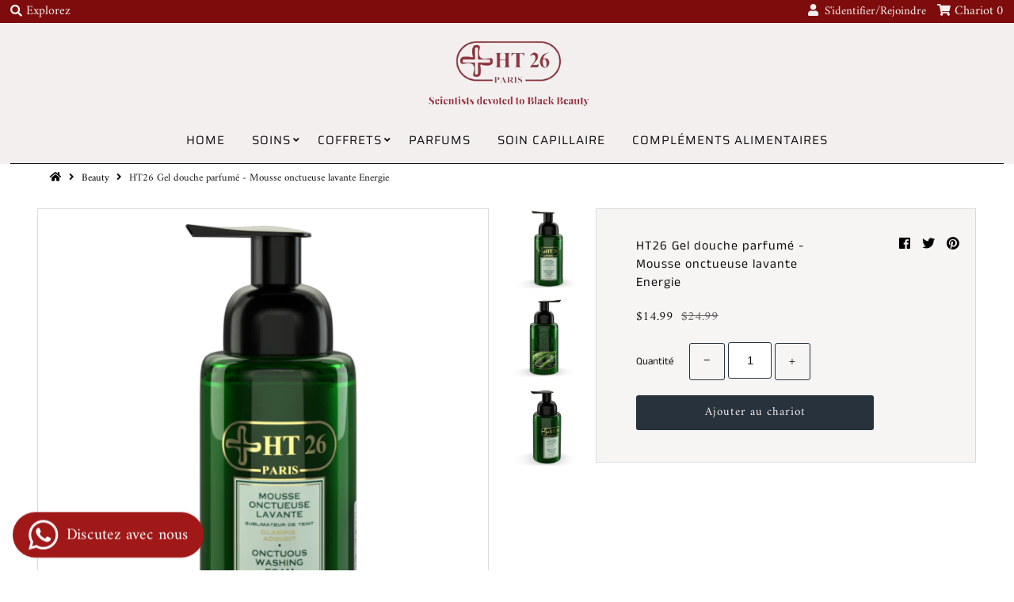

--- FILE ---
content_type: text/html; charset=utf-8
request_url: https://www.ht26.ca/products/ht26-onctuous-washing-foam-energy
body_size: 49939
content:
<!DOCTYPE html>
<!--[if lt IE 7 ]><html class="ie ie6" lang="en"> <![endif]-->
<!--[if IE 7 ]><html class="ie ie7" lang="en"> <![endif]-->
<!--[if IE 8 ]><html class="ie ie8" lang="en"> <![endif]-->
<!--[if (gte IE 9)|!(IE)]><!--><html lang="en" class="no-js"> <!--<![endif]-->
<head>
<!-- Google Tag Manager -->
<script>(function(w,d,s,l,i){w[l]=w[l]||[];w[l].push({'gtm.start':
new Date().getTime(),event:'gtm.js'});var f=d.getElementsByTagName(s)[0],
j=d.createElement(s),dl=l!='dataLayer'?'&l='+l:'';j.async=true;j.src=
'https://www.googletagmanager.com/gtm.js?id='+i+dl;f.parentNode.insertBefore(j,f);
})(window,document,'script','dataLayer','GTM-T4LVDS4J');</script>
<!-- End Google Tag Manager -->
  
  <meta name="facebook-domain-verification" content="qdqanb6byvz3e9fnq69miy2vpzqe5j" />
  <meta name="facebook-domain-verification" content="4cu67cd31b82rbrxzsx10u36wednvc" />
  <meta charset="utf-8" />
  



  

















  


   


   


  


     


  














    


 


   


 







































<!-- Meta
================================================== -->
  <title>
    HT26 Gel douche parfumé - Mousse onctueuse lavante Energie &ndash; HT26 CANADA - Spécialiste des peaux noires et métissées
  </title>
  
    <meta name="description" content="Bénéfices produit: La Mousse Lavante Energie HT26 possède une texture onctueuse et légère pour le plaisir d’un nettoyage en douceur.Elle permet d’éliminer les impuretés et l’excès de sébum pour les peaux grasses.Sa formule douce permet de nettoyer, clarifier et adoucir la peau tout en la parfumant discrètement.Elle dim" />
  
  <link rel="canonical" href="https://www.ht26.ca/products/ht26-onctuous-washing-foam-energy" />
  

  <meta name="viewport" content="width=device-width, initial-scale=1, maximum-scale=1">

<!-- Favicons
================================================== -->
  
    <link rel="shortcut icon" href="//www.ht26.ca/cdn/shop/files/ht26-logo_83e6983b-b0b9-4b0a-81ff-4229dcad396c_1080x__1_-removebg-preview-removebg-preview_32x32.png?v=1681471071" type="image/png" />
  
  

  <meta property="og:type" content="product">
  <meta property="og:title" content="HT26 Gel douche parfumé  - Mousse onctueuse lavante Energie">
  <meta property="og:url" content="https://www.ht26.ca/products/ht26-onctuous-washing-foam-energy">
  <meta property="og:description" content="Bénéfices produit:
La Mousse Lavante Energie HT26 possède une texture onctueuse et légère pour le plaisir d’un nettoyage en douceur.Elle permet d’éliminer les impuretés et l’excès de sébum pour les peaux grasses.Sa formule douce permet de nettoyer, clarifier et adoucir la peau tout en la parfumant discrètement.Elle diminue les sensations de tiraillement de la peau.
La Mousse Lavante Energie est une mousse nettoyante concentrée en émotions :La gamme Energie éveille vos sens grâce à son odeur pétillante et stimule votre corps et votre esprit...
Succombez à sa texture fine et agréable !
Résultats:

Une peau nette, clarifiée et matifiée
Libère l’éclat du teint 
La peau est propre sans être desséchée

Conseils d&#39;utilisation:
Effectuez 1 à 2 pressions dans le creux de la main. Masser délicatement le visage préalablement humidifié en faisant mousser pour une sensation de confort. Rincez abondamment à l&#39;eau tiède.Votre peau est prête à recevoir ses soins complémentaires.
Soins complémentaires:
HT26 - Crème de beauté Energie: Matin et soir pour révéler votre éclatHT26 - Gommage Eclat Energie: 2 fois par semaine, convient au visage et au corps
HT26 - Lait Sublimateur Energie: Sur l&#39;ensemble du corps matin et soir">
  
    <meta property="og:image" content="http://www.ht26.ca/cdn/shop/products/emulsion-douche-ht26_e3704100-cd6d-400e-ab4c-358e46bb57d7_grande.jpg?v=1574338904">
    <meta property="og:image:secure_url" content="https://www.ht26.ca/cdn/shop/products/emulsion-douche-ht26_e3704100-cd6d-400e-ab4c-358e46bb57d7_grande.jpg?v=1574338904">
  
    <meta property="og:image" content="http://www.ht26.ca/cdn/shop/products/emulsion-douche-ht26_2637cea9-2bf4-4e28-ae80-5c3dc257934c_grande.jpg?v=1574338904">
    <meta property="og:image:secure_url" content="https://www.ht26.ca/cdn/shop/products/emulsion-douche-ht26_2637cea9-2bf4-4e28-ae80-5c3dc257934c_grande.jpg?v=1574338904">
  
    <meta property="og:image" content="http://www.ht26.ca/cdn/shop/products/emulsion-douche-ht26_8b1f31eb-b3e6-4185-aade-e97f7e9fbb5a_grande.jpg?v=1574338904">
    <meta property="og:image:secure_url" content="https://www.ht26.ca/cdn/shop/products/emulsion-douche-ht26_8b1f31eb-b3e6-4185-aade-e97f7e9fbb5a_grande.jpg?v=1574338904">
  
  <meta property="og:price:amount" content="14.99">
  <meta property="og:price:currency" content="CAD">

<meta property="og:site_name" content="HT26 CANADA - Spécialiste des peaux noires et métissées">



  <meta name="twitter:card" content="summary">


  <meta name="twitter:site" content="@">


  <meta name="twitter:title" content="HT26 Gel douche parfumé  - Mousse onctueuse lavante Energie">
  <meta name="twitter:description" content="Bénéfices produit:
La Mousse Lavante Energie HT26 possède une texture onctueuse et légère pour le plaisir d’un nettoyage en douceur.Elle permet d’éliminer les impuretés et l’excès de sébum pour les pe">
  <meta name="twitter:image" content="https://www.ht26.ca/cdn/shop/products/emulsion-douche-ht26_e3704100-cd6d-400e-ab4c-358e46bb57d7_large.jpg?v=1574338904">
  <meta name="twitter:image:width" content="480">
  <meta name="twitter:image:height" content="480">

<script type="text/javascript">const observer = new MutationObserver(e => { e.forEach(({ addedNodes: e }) => { e.forEach(e => { 1 === e.nodeType && "SCRIPT" === e.tagName && (e.innerHTML.includes("asyncLoad") && (e.innerHTML = e.innerHTML.replace("if(window.attachEvent)", "document.addEventListener('asyncLazyLoad',function(event){asyncLoad();});if(window.attachEvent)").replaceAll(", asyncLoad", ", function(){}")), e.innerHTML.includes("PreviewBarInjector") && (e.innerHTML = e.innerHTML.replace("DOMContentLoaded", "asyncLazyLoad")), (e.className == 'analytics') && (e.type = 'text/lazyload'),(e.src.includes("assets/storefront/features")||e.src.includes("assets/shopify_pay")||e.src.includes("connect.facebook.net"))&&(e.setAttribute("data-src", e.src), e.removeAttribute("src")))})})});observer.observe(document.documentElement,{childList:!0,subtree:!0})</script> <script src="//cdn.shopify.com/s/files/1/0603/7530/2276/t/1/assets/section.header.js" type="text/javascript"></script>  <script src="//cdn.shopify.com/s/files/1/0603/7530/2276/t/1/assets/bootstrap-19.7.js" type="text/javascript"></script>
  <meta name="google-site-verification" content="tp8Nh9oZr2ixhotfufT9I6bHEAKHt8m0P75BbX61ab0" />

<!-- CSS
================================================== -->
  <link href="//www.ht26.ca/cdn/shop/t/2/assets/stylesheet.css?v=130579885696792424261763731076" rel="stylesheet" type="text/css" media="all" />

<!-- JS
================================================== -->
  <script src="//ajax.googleapis.com/ajax/libs/jquery/2.2.4/jquery.min.js" type="text/javascript"></script>
  <script src="//www.ht26.ca/cdn/shop/t/2/assets/eventemitter3.min.js?v=27939738353326123541670518709" type="text/javascript"></script>

  

  <script src="//www.ht26.ca/cdn/shop/t/2/assets/theme.js?v=8764131655566787551687460798" type="text/javascript"></script>
  <script src="//www.ht26.ca/cdn/shopifycloud/storefront/assets/themes_support/option_selection-b017cd28.js" type="text/javascript"></script>
  <script src="//www.ht26.ca/cdn/shop/t/2/assets/jquery.instagram.js?v=58777072800108370171555392309" type="text/javascript"></script>

  

  <script>window.performance && window.performance.mark && window.performance.mark('shopify.content_for_header.start');</script><meta name="google-site-verification" content="LFe439e6fvUBxlQGrOcNF5A39lDuWbG3adrYikZBnMs">
<meta name="facebook-domain-verification" content="6ksg8c516gdrebyboyh89nke7moy0q">
<meta name="facebook-domain-verification" content="uc82y1awah7enk90fa3hrjecub5972">
<meta id="shopify-digital-wallet" name="shopify-digital-wallet" content="/7660732463/digital_wallets/dialog">
<meta name="shopify-checkout-api-token" content="17095d9cc9cc105f4dc168fbe3ccdeb7">
<meta id="in-context-paypal-metadata" data-shop-id="7660732463" data-venmo-supported="false" data-environment="production" data-locale="fr_FR" data-paypal-v4="true" data-currency="CAD">
<link rel="alternate" hreflang="x-default" href="https://www.ht26.ca/products/ht26-onctuous-washing-foam-energy">
<link rel="alternate" hreflang="fr" href="https://www.ht26.ca/products/ht26-onctuous-washing-foam-energy">
<link rel="alternate" hreflang="en" href="https://www.ht26.ca/en/products/ht26-onctuous-washing-foam-energy">
<link rel="alternate" type="application/json+oembed" href="https://www.ht26.ca/products/ht26-onctuous-washing-foam-energy.oembed">
<script async="async" src="/checkouts/internal/preloads.js?locale=fr-CA"></script>
<script id="apple-pay-shop-capabilities" type="application/json">{"shopId":7660732463,"countryCode":"CA","currencyCode":"CAD","merchantCapabilities":["supports3DS"],"merchantId":"gid:\/\/shopify\/Shop\/7660732463","merchantName":"HT26 CANADA - Spécialiste des peaux noires et métissées","requiredBillingContactFields":["postalAddress","email"],"requiredShippingContactFields":["postalAddress","email"],"shippingType":"shipping","supportedNetworks":["visa","masterCard","amex","interac","jcb"],"total":{"type":"pending","label":"HT26 CANADA - Spécialiste des peaux noires et métissées","amount":"1.00"},"shopifyPaymentsEnabled":true,"supportsSubscriptions":true}</script>
<script id="shopify-features" type="application/json">{"accessToken":"17095d9cc9cc105f4dc168fbe3ccdeb7","betas":["rich-media-storefront-analytics"],"domain":"www.ht26.ca","predictiveSearch":true,"shopId":7660732463,"locale":"fr"}</script>
<script>var Shopify = Shopify || {};
Shopify.shop = "ht26ca.myshopify.com";
Shopify.locale = "fr";
Shopify.currency = {"active":"CAD","rate":"1.0"};
Shopify.country = "CA";
Shopify.theme = {"name":"Mr Parker | Optimized","id":20875542575,"schema_name":"Mr Parker","schema_version":"6.8","theme_store_id":567,"role":"main"};
Shopify.theme.handle = "null";
Shopify.theme.style = {"id":null,"handle":null};
Shopify.cdnHost = "www.ht26.ca/cdn";
Shopify.routes = Shopify.routes || {};
Shopify.routes.root = "/";</script>
<script type="module">!function(o){(o.Shopify=o.Shopify||{}).modules=!0}(window);</script>
<script>!function(o){function n(){var o=[];function n(){o.push(Array.prototype.slice.apply(arguments))}return n.q=o,n}var t=o.Shopify=o.Shopify||{};t.loadFeatures=n(),t.autoloadFeatures=n()}(window);</script>
<script id="shop-js-analytics" type="application/json">{"pageType":"product"}</script>
<script defer="defer" async type="module" src="//www.ht26.ca/cdn/shopifycloud/shop-js/modules/v2/client.init-shop-cart-sync_Lpn8ZOi5.fr.esm.js"></script>
<script defer="defer" async type="module" src="//www.ht26.ca/cdn/shopifycloud/shop-js/modules/v2/chunk.common_X4Hu3kma.esm.js"></script>
<script defer="defer" async type="module" src="//www.ht26.ca/cdn/shopifycloud/shop-js/modules/v2/chunk.modal_BV0V5IrV.esm.js"></script>
<script type="module">
  await import("//www.ht26.ca/cdn/shopifycloud/shop-js/modules/v2/client.init-shop-cart-sync_Lpn8ZOi5.fr.esm.js");
await import("//www.ht26.ca/cdn/shopifycloud/shop-js/modules/v2/chunk.common_X4Hu3kma.esm.js");
await import("//www.ht26.ca/cdn/shopifycloud/shop-js/modules/v2/chunk.modal_BV0V5IrV.esm.js");

  window.Shopify.SignInWithShop?.initShopCartSync?.({"fedCMEnabled":true,"windoidEnabled":true});

</script>
<script>(function() {
  var isLoaded = false;
  function asyncLoad() {
    if (isLoaded) return;
    isLoaded = true;
    var urls = ["https:\/\/cdn.nfcube.com\/instafeed-3113bedea7a36011a4dd093c0b89e9ba.js?shop=ht26ca.myshopify.com"];
    for (var i = 0; i < urls.length; i++) {
      var s = document.createElement('script');
      s.type = 'text/javascript';
      s.async = true;
      s.src = urls[i];
      var x = document.getElementsByTagName('script')[0];
      x.parentNode.insertBefore(s, x);
    }
  };
  if(window.attachEvent) {
    window.attachEvent('onload', asyncLoad);
  } else {
    window.addEventListener('load', asyncLoad, false);
  }
})();</script>
<script id="__st">var __st={"a":7660732463,"offset":-18000,"reqid":"60b8fa4b-f4fa-4b63-87a2-8fe10f55dbfc-1770125426","pageurl":"www.ht26.ca\/products\/ht26-onctuous-washing-foam-energy","u":"e14ba34df5cc","p":"product","rtyp":"product","rid":1196348669999};</script>
<script>window.ShopifyPaypalV4VisibilityTracking = true;</script>
<script id="captcha-bootstrap">!function(){'use strict';const t='contact',e='account',n='new_comment',o=[[t,t],['blogs',n],['comments',n],[t,'customer']],c=[[e,'customer_login'],[e,'guest_login'],[e,'recover_customer_password'],[e,'create_customer']],r=t=>t.map((([t,e])=>`form[action*='/${t}']:not([data-nocaptcha='true']) input[name='form_type'][value='${e}']`)).join(','),a=t=>()=>t?[...document.querySelectorAll(t)].map((t=>t.form)):[];function s(){const t=[...o],e=r(t);return a(e)}const i='password',u='form_key',d=['recaptcha-v3-token','g-recaptcha-response','h-captcha-response',i],f=()=>{try{return window.sessionStorage}catch{return}},m='__shopify_v',_=t=>t.elements[u];function p(t,e,n=!1){try{const o=window.sessionStorage,c=JSON.parse(o.getItem(e)),{data:r}=function(t){const{data:e,action:n}=t;return t[m]||n?{data:e,action:n}:{data:t,action:n}}(c);for(const[e,n]of Object.entries(r))t.elements[e]&&(t.elements[e].value=n);n&&o.removeItem(e)}catch(o){console.error('form repopulation failed',{error:o})}}const l='form_type',E='cptcha';function T(t){t.dataset[E]=!0}const w=window,h=w.document,L='Shopify',v='ce_forms',y='captcha';let A=!1;((t,e)=>{const n=(g='f06e6c50-85a8-45c8-87d0-21a2b65856fe',I='https://cdn.shopify.com/shopifycloud/storefront-forms-hcaptcha/ce_storefront_forms_captcha_hcaptcha.v1.5.2.iife.js',D={infoText:'Protégé par hCaptcha',privacyText:'Confidentialité',termsText:'Conditions'},(t,e,n)=>{const o=w[L][v],c=o.bindForm;if(c)return c(t,g,e,D).then(n);var r;o.q.push([[t,g,e,D],n]),r=I,A||(h.body.append(Object.assign(h.createElement('script'),{id:'captcha-provider',async:!0,src:r})),A=!0)});var g,I,D;w[L]=w[L]||{},w[L][v]=w[L][v]||{},w[L][v].q=[],w[L][y]=w[L][y]||{},w[L][y].protect=function(t,e){n(t,void 0,e),T(t)},Object.freeze(w[L][y]),function(t,e,n,w,h,L){const[v,y,A,g]=function(t,e,n){const i=e?o:[],u=t?c:[],d=[...i,...u],f=r(d),m=r(i),_=r(d.filter((([t,e])=>n.includes(e))));return[a(f),a(m),a(_),s()]}(w,h,L),I=t=>{const e=t.target;return e instanceof HTMLFormElement?e:e&&e.form},D=t=>v().includes(t);t.addEventListener('submit',(t=>{const e=I(t);if(!e)return;const n=D(e)&&!e.dataset.hcaptchaBound&&!e.dataset.recaptchaBound,o=_(e),c=g().includes(e)&&(!o||!o.value);(n||c)&&t.preventDefault(),c&&!n&&(function(t){try{if(!f())return;!function(t){const e=f();if(!e)return;const n=_(t);if(!n)return;const o=n.value;o&&e.removeItem(o)}(t);const e=Array.from(Array(32),(()=>Math.random().toString(36)[2])).join('');!function(t,e){_(t)||t.append(Object.assign(document.createElement('input'),{type:'hidden',name:u})),t.elements[u].value=e}(t,e),function(t,e){const n=f();if(!n)return;const o=[...t.querySelectorAll(`input[type='${i}']`)].map((({name:t})=>t)),c=[...d,...o],r={};for(const[a,s]of new FormData(t).entries())c.includes(a)||(r[a]=s);n.setItem(e,JSON.stringify({[m]:1,action:t.action,data:r}))}(t,e)}catch(e){console.error('failed to persist form',e)}}(e),e.submit())}));const S=(t,e)=>{t&&!t.dataset[E]&&(n(t,e.some((e=>e===t))),T(t))};for(const o of['focusin','change'])t.addEventListener(o,(t=>{const e=I(t);D(e)&&S(e,y())}));const B=e.get('form_key'),M=e.get(l),P=B&&M;t.addEventListener('DOMContentLoaded',(()=>{const t=y();if(P)for(const e of t)e.elements[l].value===M&&p(e,B);[...new Set([...A(),...v().filter((t=>'true'===t.dataset.shopifyCaptcha))])].forEach((e=>S(e,t)))}))}(h,new URLSearchParams(w.location.search),n,t,e,['guest_login'])})(!0,!0)}();</script>
<script integrity="sha256-4kQ18oKyAcykRKYeNunJcIwy7WH5gtpwJnB7kiuLZ1E=" data-source-attribution="shopify.loadfeatures" defer="defer" src="//www.ht26.ca/cdn/shopifycloud/storefront/assets/storefront/load_feature-a0a9edcb.js" crossorigin="anonymous"></script>
<script data-source-attribution="shopify.dynamic_checkout.dynamic.init">var Shopify=Shopify||{};Shopify.PaymentButton=Shopify.PaymentButton||{isStorefrontPortableWallets:!0,init:function(){window.Shopify.PaymentButton.init=function(){};var t=document.createElement("script");t.src="https://www.ht26.ca/cdn/shopifycloud/portable-wallets/latest/portable-wallets.fr.js",t.type="module",document.head.appendChild(t)}};
</script>
<script data-source-attribution="shopify.dynamic_checkout.buyer_consent">
  function portableWalletsHideBuyerConsent(e){var t=document.getElementById("shopify-buyer-consent"),n=document.getElementById("shopify-subscription-policy-button");t&&n&&(t.classList.add("hidden"),t.setAttribute("aria-hidden","true"),n.removeEventListener("click",e))}function portableWalletsShowBuyerConsent(e){var t=document.getElementById("shopify-buyer-consent"),n=document.getElementById("shopify-subscription-policy-button");t&&n&&(t.classList.remove("hidden"),t.removeAttribute("aria-hidden"),n.addEventListener("click",e))}window.Shopify?.PaymentButton&&(window.Shopify.PaymentButton.hideBuyerConsent=portableWalletsHideBuyerConsent,window.Shopify.PaymentButton.showBuyerConsent=portableWalletsShowBuyerConsent);
</script>
<script data-source-attribution="shopify.dynamic_checkout.cart.bootstrap">document.addEventListener("DOMContentLoaded",(function(){function t(){return document.querySelector("shopify-accelerated-checkout-cart, shopify-accelerated-checkout")}if(t())Shopify.PaymentButton.init();else{new MutationObserver((function(e,n){t()&&(Shopify.PaymentButton.init(),n.disconnect())})).observe(document.body,{childList:!0,subtree:!0})}}));
</script>
<link id="shopify-accelerated-checkout-styles" rel="stylesheet" media="screen" href="https://www.ht26.ca/cdn/shopifycloud/portable-wallets/latest/accelerated-checkout-backwards-compat.css" crossorigin="anonymous">
<style id="shopify-accelerated-checkout-cart">
        #shopify-buyer-consent {
  margin-top: 1em;
  display: inline-block;
  width: 100%;
}

#shopify-buyer-consent.hidden {
  display: none;
}

#shopify-subscription-policy-button {
  background: none;
  border: none;
  padding: 0;
  text-decoration: underline;
  font-size: inherit;
  cursor: pointer;
}

#shopify-subscription-policy-button::before {
  box-shadow: none;
}

      </style>

<script>window.performance && window.performance.mark && window.performance.mark('shopify.content_for_header.end');</script>

  <script type="text/javascript">
    $(window).load(function() {
      $('.collection-image').matchHeight();
    });
  </script>
  <script type='text/javascript'>var jiltStorefrontParams = {"capture_email_on_add_to_cart":0,"platform":"shopify","popover_dismiss_message":"Your email and cart are saved so we can send you email reminders about this order.","shop_uuid":"113d1063-3694-4a93-82a5-69e96d4e769b","signup_form":{}}; </script>

<!-- "snippets/weglot_hreftags.liquid" was not rendered, the associated app was uninstalled -->
<!-- "snippets/weglot_switcher.liquid" was not rendered, the associated app was uninstalled -->

        <link href="//www.ht26.ca/cdn/shop/t/2/assets/paymentfont.scss.css?v=68623181995467305351763731076" rel="stylesheet" type="text/css" media="all" />
<meta name="facebook-domain-verification" content="9i6dft3phiti89b1t8g07vql7xofiy" />
      
<style>.async-hide { opacity: 0 !important}</style>
<script>(function(a,s,y,n,c,h,i,d,e){s.className+=' '+y;h.start=1*new Date;
h.end=i=function(){s.className=s.className.replace(RegExp(' ?'+y),'')};
(a[n]=a[n]||[]).hide=h;setTimeout(function(){i();h.end=null},c);h.timeout=c;
})(window,document.documentElement,'async-hide','dataLayer',500,
{'GTM-XXXXXX':true});</script> 
 <style type='text/css'>
  .baCountry{width:30px;height:20px;display:inline-block;vertical-align:middle;margin-right:6px;background-size:30px!important;border-radius:4px;background-repeat:no-repeat}
  .baCountry-traditional .baCountry{background-image:url(https://cdn.shopify.com/s/files/1/0194/1736/6592/t/1/assets/ba-flags.png?=14261939516959647149);height:19px!important}
  .baCountry-modern .baCountry{background-image:url(https://cdn.shopify.com/s/files/1/0194/1736/6592/t/1/assets/ba-flags.png?=14261939516959647149)}
  .baCountry-NO-FLAG{background-position:0 0}.baCountry-AD{background-position:0 -20px}.baCountry-AED{background-position:0 -40px}.baCountry-AFN{background-position:0 -60px}.baCountry-AG{background-position:0 -80px}.baCountry-AI{background-position:0 -100px}.baCountry-ALL{background-position:0 -120px}.baCountry-AMD{background-position:0 -140px}.baCountry-AOA{background-position:0 -160px}.baCountry-ARS{background-position:0 -180px}.baCountry-AS{background-position:0 -200px}.baCountry-AT{background-position:0 -220px}.baCountry-AUD{background-position:0 -240px}.baCountry-AWG{background-position:0 -260px}.baCountry-AZN{background-position:0 -280px}.baCountry-BAM{background-position:0 -300px}.baCountry-BBD{background-position:0 -320px}.baCountry-BDT{background-position:0 -340px}.baCountry-BE{background-position:0 -360px}.baCountry-BF{background-position:0 -380px}.baCountry-BGN{background-position:0 -400px}.baCountry-BHD{background-position:0 -420px}.baCountry-BIF{background-position:0 -440px}.baCountry-BJ{background-position:0 -460px}.baCountry-BMD{background-position:0 -480px}.baCountry-BND{background-position:0 -500px}.baCountry-BOB{background-position:0 -520px}.baCountry-BRL{background-position:0 -540px}.baCountry-BSD{background-position:0 -560px}.baCountry-BTN{background-position:0 -580px}.baCountry-BWP{background-position:0 -600px}.baCountry-BYN{background-position:0 -620px}.baCountry-BZD{background-position:0 -640px}.baCountry-CAD{background-position:0 -660px}.baCountry-CC{background-position:0 -680px}.baCountry-CDF{background-position:0 -700px}.baCountry-CG{background-position:0 -720px}.baCountry-CHF{background-position:0 -740px}.baCountry-CI{background-position:0 -760px}.baCountry-CK{background-position:0 -780px}.baCountry-CLP{background-position:0 -800px}.baCountry-CM{background-position:0 -820px}.baCountry-CNY{background-position:0 -840px}.baCountry-COP{background-position:0 -860px}.baCountry-CRC{background-position:0 -880px}.baCountry-CU{background-position:0 -900px}.baCountry-CX{background-position:0 -920px}.baCountry-CY{background-position:0 -940px}.baCountry-CZK{background-position:0 -960px}.baCountry-DE{background-position:0 -980px}.baCountry-DJF{background-position:0 -1000px}.baCountry-DKK{background-position:0 -1020px}.baCountry-DM{background-position:0 -1040px}.baCountry-DOP{background-position:0 -1060px}.baCountry-DZD{background-position:0 -1080px}.baCountry-EC{background-position:0 -1100px}.baCountry-EE{background-position:0 -1120px}.baCountry-EGP{background-position:0 -1140px}.baCountry-ER{background-position:0 -1160px}.baCountry-ES{background-position:0 -1180px}.baCountry-ETB{background-position:0 -1200px}.baCountry-EUR{background-position:0 -1220px}.baCountry-FI{background-position:0 -1240px}.baCountry-FJD{background-position:0 -1260px}.baCountry-FKP{background-position:0 -1280px}.baCountry-FO{background-position:0 -1300px}.baCountry-FR{background-position:0 -1320px}.baCountry-GA{background-position:0 -1340px}.baCountry-GBP{background-position:0 -1360px}.baCountry-GD{background-position:0 -1380px}.baCountry-GEL{background-position:0 -1400px}.baCountry-GHS{background-position:0 -1420px}.baCountry-GIP{background-position:0 -1440px}.baCountry-GL{background-position:0 -1460px}.baCountry-GMD{background-position:0 -1480px}.baCountry-GNF{background-position:0 -1500px}.baCountry-GQ{background-position:0 -1520px}.baCountry-GR{background-position:0 -1540px}.baCountry-GTQ{background-position:0 -1560px}.baCountry-GU{background-position:0 -1580px}.baCountry-GW{background-position:0 -1600px}.baCountry-HKD{background-position:0 -1620px}.baCountry-HNL{background-position:0 -1640px}.baCountry-HRK{background-position:0 -1660px}.baCountry-HTG{background-position:0 -1680px}.baCountry-HUF{background-position:0 -1700px}.baCountry-IDR{background-position:0 -1720px}.baCountry-IE{background-position:0 -1740px}.baCountry-ILS{background-position:0 -1760px}.baCountry-INR{background-position:0 -1780px}.baCountry-IO{background-position:0 -1800px}.baCountry-IQD{background-position:0 -1820px}.baCountry-IRR{background-position:0 -1840px}.baCountry-ISK{background-position:0 -1860px}.baCountry-IT{background-position:0 -1880px}.baCountry-JMD{background-position:0 -1900px}.baCountry-JOD{background-position:0 -1920px}.baCountry-JPY{background-position:0 -1940px}.baCountry-KES{background-position:0 -1960px}.baCountry-KGS{background-position:0 -1980px}.baCountry-KHR{background-position:0 -2000px}.baCountry-KI{background-position:0 -2020px}.baCountry-KMF{background-position:0 -2040px}.baCountry-KN{background-position:0 -2060px}.baCountry-KP{background-position:0 -2080px}.baCountry-KRW{background-position:0 -2100px}.baCountry-KWD{background-position:0 -2120px}.baCountry-KYD{background-position:0 -2140px}.baCountry-KZT{background-position:0 -2160px}.baCountry-LBP{background-position:0 -2180px}.baCountry-LI{background-position:0 -2200px}.baCountry-LKR{background-position:0 -2220px}.baCountry-LRD{background-position:0 -2240px}.baCountry-LSL{background-position:0 -2260px}.baCountry-LT{background-position:0 -2280px}.baCountry-LU{background-position:0 -2300px}.baCountry-LV{background-position:0 -2320px}.baCountry-LYD{background-position:0 -2340px}.baCountry-MAD{background-position:0 -2360px}.baCountry-MC{background-position:0 -2380px}.baCountry-MDL{background-position:0 -2400px}.baCountry-ME{background-position:0 -2420px}.baCountry-MGA{background-position:0 -2440px}.baCountry-MKD{background-position:0 -2460px}.baCountry-ML{background-position:0 -2480px}.baCountry-MMK{background-position:0 -2500px}.baCountry-MN{background-position:0 -2520px}.baCountry-MOP{background-position:0 -2540px}.baCountry-MQ{background-position:0 -2560px}.baCountry-MR{background-position:0 -2580px}.baCountry-MS{background-position:0 -2600px}.baCountry-MT{background-position:0 -2620px}.baCountry-MUR{background-position:0 -2640px}.baCountry-MVR{background-position:0 -2660px}.baCountry-MWK{background-position:0 -2680px}.baCountry-MXN{background-position:0 -2700px}.baCountry-MYR{background-position:0 -2720px}.baCountry-MZN{background-position:0 -2740px}.baCountry-NAD{background-position:0 -2760px}.baCountry-NE{background-position:0 -2780px}.baCountry-NF{background-position:0 -2800px}.baCountry-NG{background-position:0 -2820px}.baCountry-NIO{background-position:0 -2840px}.baCountry-NL{background-position:0 -2860px}.baCountry-NOK{background-position:0 -2880px}.baCountry-NPR{background-position:0 -2900px}.baCountry-NR{background-position:0 -2920px}.baCountry-NU{background-position:0 -2940px}.baCountry-NZD{background-position:0 -2960px}.baCountry-OMR{background-position:0 -2980px}.baCountry-PAB{background-position:0 -3000px}.baCountry-PEN{background-position:0 -3020px}.baCountry-PGK{background-position:0 -3040px}.baCountry-PHP{background-position:0 -3060px}.baCountry-PKR{background-position:0 -3080px}.baCountry-PLN{background-position:0 -3100px}.baCountry-PR{background-position:0 -3120px}.baCountry-PS{background-position:0 -3140px}.baCountry-PT{background-position:0 -3160px}.baCountry-PW{background-position:0 -3180px}.baCountry-QAR{background-position:0 -3200px}.baCountry-RON{background-position:0 -3220px}.baCountry-RSD{background-position:0 -3240px}.baCountry-RUB{background-position:0 -3260px}.baCountry-RWF{background-position:0 -3280px}.baCountry-SAR{background-position:0 -3300px}.baCountry-SBD{background-position:0 -3320px}.baCountry-SCR{background-position:0 -3340px}.baCountry-SDG{background-position:0 -3360px}.baCountry-SEK{background-position:0 -3380px}.baCountry-SGD{background-position:0 -3400px}.baCountry-SI{background-position:0 -3420px}.baCountry-SK{background-position:0 -3440px}.baCountry-SLL{background-position:0 -3460px}.baCountry-SM{background-position:0 -3480px}.baCountry-SN{background-position:0 -3500px}.baCountry-SO{background-position:0 -3520px}.baCountry-SRD{background-position:0 -3540px}.baCountry-SSP{background-position:0 -3560px}.baCountry-STD{background-position:0 -3580px}.baCountry-SV{background-position:0 -3600px}.baCountry-SYP{background-position:0 -3620px}.baCountry-SZL{background-position:0 -3640px}.baCountry-TC{background-position:0 -3660px}.baCountry-TD{background-position:0 -3680px}.baCountry-TG{background-position:0 -3700px}.baCountry-THB{background-position:0 -3720px}.baCountry-TJS{background-position:0 -3740px}.baCountry-TK{background-position:0 -3760px}.baCountry-TMT{background-position:0 -3780px}.baCountry-TND{background-position:0 -3800px}.baCountry-TOP{background-position:0 -3820px}.baCountry-TRY{background-position:0 -3840px}.baCountry-TTD{background-position:0 -3860px}.baCountry-TWD{background-position:0 -3880px}.baCountry-TZS{background-position:0 -3900px}.baCountry-UAH{background-position:0 -3920px}.baCountry-UGX{background-position:0 -3940px}.baCountry-USD{background-position:0 -3960px}.baCountry-UYU{background-position:0 -3980px}.baCountry-UZS{background-position:0 -4000px}.baCountry-VEF{background-position:0 -4020px}.baCountry-VG{background-position:0 -4040px}.baCountry-VI{background-position:0 -4060px}.baCountry-VND{background-position:0 -4080px}.baCountry-VUV{background-position:0 -4100px}.baCountry-WST{background-position:0 -4120px}.baCountry-XAF{background-position:0 -4140px}.baCountry-XPF{background-position:0 -4160px}.baCountry-YER{background-position:0 -4180px}.baCountry-ZAR{background-position:0 -4200px}.baCountry-ZM{background-position:0 -4220px}.baCountry-ZW{background-position:0 -4240px}
  .bacurr-checkoutNotice{margin: 3px 10px 0 10px;left: 0;right: 0;text-align: center;}
  @media (min-width:750px) {.bacurr-checkoutNotice{position: absolute;}}
</style>

<script>
    window.baCurr = window.baCurr || {};
    window.baCurr.config = {}; window.baCurr.rePeat = function () {};
    Object.assign(window.baCurr.config, {
      "enabled":true,
      "manual_placement":"",
      "night_time":false,
      "round_by_default":false,
      "display_position":"bottom_left",
      "display_position_type":"floating",
      "custom_code":{"css":""},
      "flag_type":"countryandmoney",
      "flag_design":"modern",
      "round_style":"none",
      "round_dec":"",
      "chosen_cur":,
      "desktop_visible":false,
      "mob_visible":false,
      "money_mouse_show":false,
      "textColor":"",
      "flag_theme":"default",
      "selector_hover_hex":"",
      "lightning":false,
      "mob_manual_placement":"",
      "mob_placement":"bottom_left",
      "mob_placement_type":"floating",
      "moneyWithCurrencyFormat":false,
      "ui_style":"default",
      "user_curr":"",
      "auto_loc":false,
      "auto_pref":false,
      "selector_bg_hex":"",
      "selector_border_type":"noBorder",
      "cart_alert_bg_hex":"",
      "cart_alert_note":"",
      "cart_alert_state":false,
      "cart_alert_font_hex":""
    },{
      money_format: "\u003cspan class=money\u003e${{amount}}\u003c\/span\u003e",
      money_with_currency_format: "\u003cspan class=money\u003e${{amount}} CAD\u003c\/span\u003e",
      user_curr: "CAD"
    });
    window.baCurr.config.multi_curr = [];
    
    window.baCurr.config.final_currency = "CAD" || '';
    window.baCurr.config.multi_curr = "CAD,USD".split(',') || '';

    (function(window, document) {"use strict";
      function onload(){
        function insertPopupMessageJs(){
          var head = document.getElementsByTagName('head')[0];
          var script = document.createElement('script');
          script.src = ('https:' == document.location.protocol ? 'https://' : 'http://') + 'currency.boosterapps.com/preview_curr.js';
          script.type = 'text/javascript';
          head.appendChild(script);
        }

        if(document.location.search.indexOf("preview_cur=1") > -1){
          setTimeout(function(){
            window.currency_preview_result = document.getElementById("baCurrSelector").length > 0 ? 'success' : 'error';
            insertPopupMessageJs();
          }, 1000);
        }
      }

      var head = document.getElementsByTagName('head')[0];
      var script = document.createElement('script');
      script.src = ('https:' == document.location.protocol ? 'https://' : 'http://') + "";
      script.type = 'text/javascript';
      script.onload = script.onreadystatechange = function() {
      if (script.readyState) {
        if (script.readyState === 'complete' || script.readyState === 'loaded') {
          script.onreadystatechange = null;
            onload();
          }
        }
        else {
          onload();
        }
      };
      head.appendChild(script);

    }(window, document));
</script>

 <script>(function(w,d,t,r,u){var f,n,i;w[u]=w[u]||[],f=function(){var o={ti:"97043227", enableAutoSpaTracking: true};o.q=w[u],w[u]=new UET(o),w[u].push("pageLoad")},n=d.createElement(t),n.src=r,n.async=1,n.onload=n.onreadystatechange=function(){var s=this.readyState;s&&s!=="loaded"&&s!=="complete"||(f(),n.onload=n.onreadystatechange=null)},i=d.getElementsByTagName(t)[0],i.parentNode.insertBefore(n,i)})(window,document,"script","//bat.bing.com/bat.js","uetq");</script>
  <script>window.performance && window.performance.mark && window.performance.mark('shopify.content_for_header.start');</script><meta name="google-site-verification" content="LFe439e6fvUBxlQGrOcNF5A39lDuWbG3adrYikZBnMs">
<meta name="facebook-domain-verification" content="6ksg8c516gdrebyboyh89nke7moy0q">
<meta name="facebook-domain-verification" content="uc82y1awah7enk90fa3hrjecub5972">
<meta id="shopify-digital-wallet" name="shopify-digital-wallet" content="/7660732463/digital_wallets/dialog">
<meta name="shopify-checkout-api-token" content="17095d9cc9cc105f4dc168fbe3ccdeb7">
<meta id="in-context-paypal-metadata" data-shop-id="7660732463" data-venmo-supported="false" data-environment="production" data-locale="fr_FR" data-paypal-v4="true" data-currency="CAD">
<link rel="alternate" hreflang="x-default" href="https://www.ht26.ca/products/ht26-onctuous-washing-foam-energy">
<link rel="alternate" hreflang="fr" href="https://www.ht26.ca/products/ht26-onctuous-washing-foam-energy">
<link rel="alternate" hreflang="en" href="https://www.ht26.ca/en/products/ht26-onctuous-washing-foam-energy">
<link rel="alternate" type="application/json+oembed" href="https://www.ht26.ca/products/ht26-onctuous-washing-foam-energy.oembed">
<script async="async" src="/checkouts/internal/preloads.js?locale=fr-CA"></script>
<script id="apple-pay-shop-capabilities" type="application/json">{"shopId":7660732463,"countryCode":"CA","currencyCode":"CAD","merchantCapabilities":["supports3DS"],"merchantId":"gid:\/\/shopify\/Shop\/7660732463","merchantName":"HT26 CANADA - Spécialiste des peaux noires et métissées","requiredBillingContactFields":["postalAddress","email"],"requiredShippingContactFields":["postalAddress","email"],"shippingType":"shipping","supportedNetworks":["visa","masterCard","amex","interac","jcb"],"total":{"type":"pending","label":"HT26 CANADA - Spécialiste des peaux noires et métissées","amount":"1.00"},"shopifyPaymentsEnabled":true,"supportsSubscriptions":true}</script>
<script id="shopify-features" type="application/json">{"accessToken":"17095d9cc9cc105f4dc168fbe3ccdeb7","betas":["rich-media-storefront-analytics"],"domain":"www.ht26.ca","predictiveSearch":true,"shopId":7660732463,"locale":"fr"}</script>
<script>var Shopify = Shopify || {};
Shopify.shop = "ht26ca.myshopify.com";
Shopify.locale = "fr";
Shopify.currency = {"active":"CAD","rate":"1.0"};
Shopify.country = "CA";
Shopify.theme = {"name":"Mr Parker | Optimized","id":20875542575,"schema_name":"Mr Parker","schema_version":"6.8","theme_store_id":567,"role":"main"};
Shopify.theme.handle = "null";
Shopify.theme.style = {"id":null,"handle":null};
Shopify.cdnHost = "www.ht26.ca/cdn";
Shopify.routes = Shopify.routes || {};
Shopify.routes.root = "/";</script>
<script type="module">!function(o){(o.Shopify=o.Shopify||{}).modules=!0}(window);</script>
<script>!function(o){function n(){var o=[];function n(){o.push(Array.prototype.slice.apply(arguments))}return n.q=o,n}var t=o.Shopify=o.Shopify||{};t.loadFeatures=n(),t.autoloadFeatures=n()}(window);</script>
<script id="shop-js-analytics" type="application/json">{"pageType":"product"}</script>
<script defer="defer" async type="module" src="//www.ht26.ca/cdn/shopifycloud/shop-js/modules/v2/client.init-shop-cart-sync_Lpn8ZOi5.fr.esm.js"></script>
<script defer="defer" async type="module" src="//www.ht26.ca/cdn/shopifycloud/shop-js/modules/v2/chunk.common_X4Hu3kma.esm.js"></script>
<script defer="defer" async type="module" src="//www.ht26.ca/cdn/shopifycloud/shop-js/modules/v2/chunk.modal_BV0V5IrV.esm.js"></script>
<script type="module">
  await import("//www.ht26.ca/cdn/shopifycloud/shop-js/modules/v2/client.init-shop-cart-sync_Lpn8ZOi5.fr.esm.js");
await import("//www.ht26.ca/cdn/shopifycloud/shop-js/modules/v2/chunk.common_X4Hu3kma.esm.js");
await import("//www.ht26.ca/cdn/shopifycloud/shop-js/modules/v2/chunk.modal_BV0V5IrV.esm.js");

  window.Shopify.SignInWithShop?.initShopCartSync?.({"fedCMEnabled":true,"windoidEnabled":true});

</script>
<script>(function() {
  var isLoaded = false;
  function asyncLoad() {
    if (isLoaded) return;
    isLoaded = true;
    var urls = ["https:\/\/cdn.nfcube.com\/instafeed-3113bedea7a36011a4dd093c0b89e9ba.js?shop=ht26ca.myshopify.com"];
    for (var i = 0; i < urls.length; i++) {
      var s = document.createElement('script');
      s.type = 'text/javascript';
      s.async = true;
      s.src = urls[i];
      var x = document.getElementsByTagName('script')[0];
      x.parentNode.insertBefore(s, x);
    }
  };
  if(window.attachEvent) {
    window.attachEvent('onload', asyncLoad);
  } else {
    window.addEventListener('load', asyncLoad, false);
  }
})();</script>
<script id="__st">var __st={"a":7660732463,"offset":-18000,"reqid":"60b8fa4b-f4fa-4b63-87a2-8fe10f55dbfc-1770125426","pageurl":"www.ht26.ca\/products\/ht26-onctuous-washing-foam-energy","u":"e14ba34df5cc","p":"product","rtyp":"product","rid":1196348669999};</script>
<script>window.ShopifyPaypalV4VisibilityTracking = true;</script>
<script id="captcha-bootstrap">!function(){'use strict';const t='contact',e='account',n='new_comment',o=[[t,t],['blogs',n],['comments',n],[t,'customer']],c=[[e,'customer_login'],[e,'guest_login'],[e,'recover_customer_password'],[e,'create_customer']],r=t=>t.map((([t,e])=>`form[action*='/${t}']:not([data-nocaptcha='true']) input[name='form_type'][value='${e}']`)).join(','),a=t=>()=>t?[...document.querySelectorAll(t)].map((t=>t.form)):[];function s(){const t=[...o],e=r(t);return a(e)}const i='password',u='form_key',d=['recaptcha-v3-token','g-recaptcha-response','h-captcha-response',i],f=()=>{try{return window.sessionStorage}catch{return}},m='__shopify_v',_=t=>t.elements[u];function p(t,e,n=!1){try{const o=window.sessionStorage,c=JSON.parse(o.getItem(e)),{data:r}=function(t){const{data:e,action:n}=t;return t[m]||n?{data:e,action:n}:{data:t,action:n}}(c);for(const[e,n]of Object.entries(r))t.elements[e]&&(t.elements[e].value=n);n&&o.removeItem(e)}catch(o){console.error('form repopulation failed',{error:o})}}const l='form_type',E='cptcha';function T(t){t.dataset[E]=!0}const w=window,h=w.document,L='Shopify',v='ce_forms',y='captcha';let A=!1;((t,e)=>{const n=(g='f06e6c50-85a8-45c8-87d0-21a2b65856fe',I='https://cdn.shopify.com/shopifycloud/storefront-forms-hcaptcha/ce_storefront_forms_captcha_hcaptcha.v1.5.2.iife.js',D={infoText:'Protégé par hCaptcha',privacyText:'Confidentialité',termsText:'Conditions'},(t,e,n)=>{const o=w[L][v],c=o.bindForm;if(c)return c(t,g,e,D).then(n);var r;o.q.push([[t,g,e,D],n]),r=I,A||(h.body.append(Object.assign(h.createElement('script'),{id:'captcha-provider',async:!0,src:r})),A=!0)});var g,I,D;w[L]=w[L]||{},w[L][v]=w[L][v]||{},w[L][v].q=[],w[L][y]=w[L][y]||{},w[L][y].protect=function(t,e){n(t,void 0,e),T(t)},Object.freeze(w[L][y]),function(t,e,n,w,h,L){const[v,y,A,g]=function(t,e,n){const i=e?o:[],u=t?c:[],d=[...i,...u],f=r(d),m=r(i),_=r(d.filter((([t,e])=>n.includes(e))));return[a(f),a(m),a(_),s()]}(w,h,L),I=t=>{const e=t.target;return e instanceof HTMLFormElement?e:e&&e.form},D=t=>v().includes(t);t.addEventListener('submit',(t=>{const e=I(t);if(!e)return;const n=D(e)&&!e.dataset.hcaptchaBound&&!e.dataset.recaptchaBound,o=_(e),c=g().includes(e)&&(!o||!o.value);(n||c)&&t.preventDefault(),c&&!n&&(function(t){try{if(!f())return;!function(t){const e=f();if(!e)return;const n=_(t);if(!n)return;const o=n.value;o&&e.removeItem(o)}(t);const e=Array.from(Array(32),(()=>Math.random().toString(36)[2])).join('');!function(t,e){_(t)||t.append(Object.assign(document.createElement('input'),{type:'hidden',name:u})),t.elements[u].value=e}(t,e),function(t,e){const n=f();if(!n)return;const o=[...t.querySelectorAll(`input[type='${i}']`)].map((({name:t})=>t)),c=[...d,...o],r={};for(const[a,s]of new FormData(t).entries())c.includes(a)||(r[a]=s);n.setItem(e,JSON.stringify({[m]:1,action:t.action,data:r}))}(t,e)}catch(e){console.error('failed to persist form',e)}}(e),e.submit())}));const S=(t,e)=>{t&&!t.dataset[E]&&(n(t,e.some((e=>e===t))),T(t))};for(const o of['focusin','change'])t.addEventListener(o,(t=>{const e=I(t);D(e)&&S(e,y())}));const B=e.get('form_key'),M=e.get(l),P=B&&M;t.addEventListener('DOMContentLoaded',(()=>{const t=y();if(P)for(const e of t)e.elements[l].value===M&&p(e,B);[...new Set([...A(),...v().filter((t=>'true'===t.dataset.shopifyCaptcha))])].forEach((e=>S(e,t)))}))}(h,new URLSearchParams(w.location.search),n,t,e,['guest_login'])})(!0,!0)}();</script>
<script integrity="sha256-4kQ18oKyAcykRKYeNunJcIwy7WH5gtpwJnB7kiuLZ1E=" data-source-attribution="shopify.loadfeatures" defer="defer" src="//www.ht26.ca/cdn/shopifycloud/storefront/assets/storefront/load_feature-a0a9edcb.js" crossorigin="anonymous"></script>
<script data-source-attribution="shopify.dynamic_checkout.dynamic.init">var Shopify=Shopify||{};Shopify.PaymentButton=Shopify.PaymentButton||{isStorefrontPortableWallets:!0,init:function(){window.Shopify.PaymentButton.init=function(){};var t=document.createElement("script");t.src="https://www.ht26.ca/cdn/shopifycloud/portable-wallets/latest/portable-wallets.fr.js",t.type="module",document.head.appendChild(t)}};
</script>
<script data-source-attribution="shopify.dynamic_checkout.buyer_consent">
  function portableWalletsHideBuyerConsent(e){var t=document.getElementById("shopify-buyer-consent"),n=document.getElementById("shopify-subscription-policy-button");t&&n&&(t.classList.add("hidden"),t.setAttribute("aria-hidden","true"),n.removeEventListener("click",e))}function portableWalletsShowBuyerConsent(e){var t=document.getElementById("shopify-buyer-consent"),n=document.getElementById("shopify-subscription-policy-button");t&&n&&(t.classList.remove("hidden"),t.removeAttribute("aria-hidden"),n.addEventListener("click",e))}window.Shopify?.PaymentButton&&(window.Shopify.PaymentButton.hideBuyerConsent=portableWalletsHideBuyerConsent,window.Shopify.PaymentButton.showBuyerConsent=portableWalletsShowBuyerConsent);
</script>
<script data-source-attribution="shopify.dynamic_checkout.cart.bootstrap">document.addEventListener("DOMContentLoaded",(function(){function t(){return document.querySelector("shopify-accelerated-checkout-cart, shopify-accelerated-checkout")}if(t())Shopify.PaymentButton.init();else{new MutationObserver((function(e,n){t()&&(Shopify.PaymentButton.init(),n.disconnect())})).observe(document.body,{childList:!0,subtree:!0})}}));
</script>
<!-- placeholder d24d9226aa800f25 --><script>window.performance && window.performance.mark && window.performance.mark('shopify.content_for_header.end');</script>
<!-- BEGIN app block: shopify://apps/whatsapp-button/blocks/app-embed-block/96d80a63-e860-4262-a001-8b82ac4d00e6 --><script>
    (function() {
        function asyncLoad() {
            var url = 'https://whatsapp-button.eazeapps.io/api/buttonInstallation/scriptTag?shopId=27014&v=1758649095';
            var s = document.createElement('script');
            s.type = 'text/javascript';
            s.async = true;
            s.src = url;
            var x = document.getElementsByTagName('script')[0];
            x.parentNode.insertBefore(s, x);
        };
        if(window.attachEvent) {
            window.attachEvent('onload', asyncLoad);
        } else {
            window.addEventListener('load', asyncLoad, false);
        }
    })();
</script>

<!-- END app block --><!-- BEGIN app block: shopify://apps/instafeed/blocks/head-block/c447db20-095d-4a10-9725-b5977662c9d5 --><link rel="preconnect" href="https://cdn.nfcube.com/">
<link rel="preconnect" href="https://scontent.cdninstagram.com/">






<!-- END app block --><!-- BEGIN app block: shopify://apps/judge-me-reviews/blocks/judgeme_core/61ccd3b1-a9f2-4160-9fe9-4fec8413e5d8 --><!-- Start of Judge.me Core -->






<link rel="dns-prefetch" href="https://cdnwidget.judge.me">
<link rel="dns-prefetch" href="https://cdn.judge.me">
<link rel="dns-prefetch" href="https://cdn1.judge.me">
<link rel="dns-prefetch" href="https://api.judge.me">

<script data-cfasync='false' class='jdgm-settings-script'>window.jdgmSettings={"pagination":5,"disable_web_reviews":false,"badge_no_review_text":"Aucun avis","badge_n_reviews_text":"{{ n }} avis","hide_badge_preview_if_no_reviews":true,"badge_hide_text":false,"enforce_center_preview_badge":false,"widget_title":"Avis Clients","widget_open_form_text":"Écrire un avis","widget_close_form_text":"Annuler l'avis","widget_refresh_page_text":"Actualiser la page","widget_summary_text":"Basé sur {{ number_of_reviews }} avis","widget_no_review_text":"Soyez le premier à écrire un avis","widget_name_field_text":"Nom d'affichage","widget_verified_name_field_text":"Nom vérifié (public)","widget_name_placeholder_text":"Nom d'affichage","widget_required_field_error_text":"Ce champ est obligatoire.","widget_email_field_text":"Adresse email","widget_verified_email_field_text":"Email vérifié (privé, ne peut pas être modifié)","widget_email_placeholder_text":"Votre adresse email","widget_email_field_error_text":"Veuillez entrer une adresse email valide.","widget_rating_field_text":"Évaluation","widget_review_title_field_text":"Titre de l'avis","widget_review_title_placeholder_text":"Donnez un titre à votre avis","widget_review_body_field_text":"Contenu de l'avis","widget_review_body_placeholder_text":"Commencez à écrire ici...","widget_pictures_field_text":"Photo/Vidéo (facultatif)","widget_submit_review_text":"Soumettre l'avis","widget_submit_verified_review_text":"Soumettre un avis vérifié","widget_submit_success_msg_with_auto_publish":"Merci ! Veuillez actualiser la page dans quelques instants pour voir votre avis. Vous pouvez supprimer ou modifier votre avis en vous connectant à \u003ca href='https://judge.me/login' target='_blank' rel='nofollow noopener'\u003eJudge.me\u003c/a\u003e","widget_submit_success_msg_no_auto_publish":"Merci ! Votre avis sera publié dès qu'il sera approuvé par l'administrateur de la boutique. Vous pouvez supprimer ou modifier votre avis en vous connectant à \u003ca href='https://judge.me/login' target='_blank' rel='nofollow noopener'\u003eJudge.me\u003c/a\u003e","widget_show_default_reviews_out_of_total_text":"Affichage de {{ n_reviews_shown }} sur {{ n_reviews }} avis.","widget_show_all_link_text":"Tout afficher","widget_show_less_link_text":"Afficher moins","widget_author_said_text":"{{ reviewer_name }} a dit :","widget_days_text":"il y a {{ n }} jour/jours","widget_weeks_text":"il y a {{ n }} semaine/semaines","widget_months_text":"il y a {{ n }} mois","widget_years_text":"il y a {{ n }} an/ans","widget_yesterday_text":"Hier","widget_today_text":"Aujourd'hui","widget_replied_text":"\u003e\u003e {{ shop_name }} a répondu :","widget_read_more_text":"Lire plus","widget_reviewer_name_as_initial":"","widget_rating_filter_color":"#fbcd0a","widget_rating_filter_see_all_text":"Voir tous les avis","widget_sorting_most_recent_text":"Plus récents","widget_sorting_highest_rating_text":"Meilleures notes","widget_sorting_lowest_rating_text":"Notes les plus basses","widget_sorting_with_pictures_text":"Uniquement les photos","widget_sorting_most_helpful_text":"Plus utiles","widget_open_question_form_text":"Poser une question","widget_reviews_subtab_text":"Avis","widget_questions_subtab_text":"Questions","widget_question_label_text":"Question","widget_answer_label_text":"Réponse","widget_question_placeholder_text":"Écrivez votre question ici","widget_submit_question_text":"Soumettre la question","widget_question_submit_success_text":"Merci pour votre question ! Nous vous notifierons dès qu'elle aura une réponse.","verified_badge_text":"Vérifié","verified_badge_bg_color":"","verified_badge_text_color":"","verified_badge_placement":"left-of-reviewer-name","widget_review_max_height":"","widget_hide_border":false,"widget_social_share":false,"widget_thumb":false,"widget_review_location_show":false,"widget_location_format":"","all_reviews_include_out_of_store_products":true,"all_reviews_out_of_store_text":"(hors boutique)","all_reviews_pagination":100,"all_reviews_product_name_prefix_text":"à propos de","enable_review_pictures":true,"enable_question_anwser":false,"widget_theme":"default","review_date_format":"mm/dd/yyyy","default_sort_method":"most-recent","widget_product_reviews_subtab_text":"Avis Produits","widget_shop_reviews_subtab_text":"Avis Boutique","widget_other_products_reviews_text":"Avis pour d'autres produits","widget_store_reviews_subtab_text":"Avis de la boutique","widget_no_store_reviews_text":"Cette boutique n'a pas encore reçu d'avis","widget_web_restriction_product_reviews_text":"Ce produit n'a pas encore reçu d'avis","widget_no_items_text":"Aucun élément trouvé","widget_show_more_text":"Afficher plus","widget_write_a_store_review_text":"Écrire un avis sur la boutique","widget_other_languages_heading":"Avis dans d'autres langues","widget_translate_review_text":"Traduire l'avis en {{ language }}","widget_translating_review_text":"Traduction en cours...","widget_show_original_translation_text":"Afficher l'original ({{ language }})","widget_translate_review_failed_text":"Impossible de traduire cet avis.","widget_translate_review_retry_text":"Réessayer","widget_translate_review_try_again_later_text":"Réessayez plus tard","show_product_url_for_grouped_product":false,"widget_sorting_pictures_first_text":"Photos en premier","show_pictures_on_all_rev_page_mobile":false,"show_pictures_on_all_rev_page_desktop":false,"floating_tab_hide_mobile_install_preference":false,"floating_tab_button_name":"★ Avis","floating_tab_title":"Laissons nos clients parler pour nous","floating_tab_button_color":"","floating_tab_button_background_color":"","floating_tab_url":"","floating_tab_url_enabled":false,"floating_tab_tab_style":"text","all_reviews_text_badge_text":"Les clients nous notent {{ shop.metafields.judgeme.all_reviews_rating | round: 1 }}/5 basé sur {{ shop.metafields.judgeme.all_reviews_count }} avis.","all_reviews_text_badge_text_branded_style":"{{ shop.metafields.judgeme.all_reviews_rating | round: 1 }} sur 5 étoiles basé sur {{ shop.metafields.judgeme.all_reviews_count }} avis","is_all_reviews_text_badge_a_link":false,"show_stars_for_all_reviews_text_badge":false,"all_reviews_text_badge_url":"","all_reviews_text_style":"branded","all_reviews_text_color_style":"judgeme_brand_color","all_reviews_text_color":"#108474","all_reviews_text_show_jm_brand":true,"featured_carousel_show_header":true,"featured_carousel_title":"Laissons nos clients parler pour nous","testimonials_carousel_title":"Les clients nous disent","videos_carousel_title":"Histoire de clients réels","cards_carousel_title":"Les clients nous disent","featured_carousel_count_text":"sur {{ n }} avis","featured_carousel_add_link_to_all_reviews_page":false,"featured_carousel_url":"","featured_carousel_show_images":true,"featured_carousel_autoslide_interval":5,"featured_carousel_arrows_on_the_sides":false,"featured_carousel_height":250,"featured_carousel_width":80,"featured_carousel_image_size":0,"featured_carousel_image_height":250,"featured_carousel_arrow_color":"#eeeeee","verified_count_badge_style":"branded","verified_count_badge_orientation":"horizontal","verified_count_badge_color_style":"judgeme_brand_color","verified_count_badge_color":"#108474","is_verified_count_badge_a_link":false,"verified_count_badge_url":"","verified_count_badge_show_jm_brand":true,"widget_rating_preset_default":5,"widget_first_sub_tab":"product-reviews","widget_show_histogram":true,"widget_histogram_use_custom_color":false,"widget_pagination_use_custom_color":false,"widget_star_use_custom_color":false,"widget_verified_badge_use_custom_color":false,"widget_write_review_use_custom_color":false,"picture_reminder_submit_button":"Upload Pictures","enable_review_videos":false,"mute_video_by_default":false,"widget_sorting_videos_first_text":"Vidéos en premier","widget_review_pending_text":"En attente","featured_carousel_items_for_large_screen":3,"social_share_options_order":"Facebook,Twitter","remove_microdata_snippet":false,"disable_json_ld":false,"enable_json_ld_products":false,"preview_badge_show_question_text":false,"preview_badge_no_question_text":"Aucune question","preview_badge_n_question_text":"{{ number_of_questions }} question/questions","qa_badge_show_icon":false,"qa_badge_position":"same-row","remove_judgeme_branding":false,"widget_add_search_bar":false,"widget_search_bar_placeholder":"Recherche","widget_sorting_verified_only_text":"Vérifiés uniquement","featured_carousel_theme":"default","featured_carousel_show_rating":true,"featured_carousel_show_title":true,"featured_carousel_show_body":true,"featured_carousel_show_date":false,"featured_carousel_show_reviewer":true,"featured_carousel_show_product":false,"featured_carousel_header_background_color":"#108474","featured_carousel_header_text_color":"#ffffff","featured_carousel_name_product_separator":"reviewed","featured_carousel_full_star_background":"#108474","featured_carousel_empty_star_background":"#dadada","featured_carousel_vertical_theme_background":"#f9fafb","featured_carousel_verified_badge_enable":true,"featured_carousel_verified_badge_color":"#108474","featured_carousel_border_style":"round","featured_carousel_review_line_length_limit":3,"featured_carousel_more_reviews_button_text":"Lire plus d'avis","featured_carousel_view_product_button_text":"Voir le produit","all_reviews_page_load_reviews_on":"scroll","all_reviews_page_load_more_text":"Charger plus d'avis","disable_fb_tab_reviews":false,"enable_ajax_cdn_cache":false,"widget_advanced_speed_features":5,"widget_public_name_text":"affiché publiquement comme","default_reviewer_name":"John Smith","default_reviewer_name_has_non_latin":true,"widget_reviewer_anonymous":"Anonyme","medals_widget_title":"Médailles d'avis Judge.me","medals_widget_background_color":"#f9fafb","medals_widget_position":"footer_all_pages","medals_widget_border_color":"#f9fafb","medals_widget_verified_text_position":"left","medals_widget_use_monochromatic_version":false,"medals_widget_elements_color":"#108474","show_reviewer_avatar":true,"widget_invalid_yt_video_url_error_text":"Pas une URL de vidéo YouTube","widget_max_length_field_error_text":"Veuillez ne pas dépasser {0} caractères.","widget_show_country_flag":false,"widget_show_collected_via_shop_app":true,"widget_verified_by_shop_badge_style":"light","widget_verified_by_shop_text":"Vérifié par la boutique","widget_show_photo_gallery":false,"widget_load_with_code_splitting":true,"widget_ugc_install_preference":false,"widget_ugc_title":"Fait par nous, partagé par vous","widget_ugc_subtitle":"Taguez-nous pour voir votre photo mise en avant sur notre page","widget_ugc_arrows_color":"#ffffff","widget_ugc_primary_button_text":"Acheter maintenant","widget_ugc_primary_button_background_color":"#108474","widget_ugc_primary_button_text_color":"#ffffff","widget_ugc_primary_button_border_width":"0","widget_ugc_primary_button_border_style":"none","widget_ugc_primary_button_border_color":"#108474","widget_ugc_primary_button_border_radius":"25","widget_ugc_secondary_button_text":"Charger plus","widget_ugc_secondary_button_background_color":"#ffffff","widget_ugc_secondary_button_text_color":"#108474","widget_ugc_secondary_button_border_width":"2","widget_ugc_secondary_button_border_style":"solid","widget_ugc_secondary_button_border_color":"#108474","widget_ugc_secondary_button_border_radius":"25","widget_ugc_reviews_button_text":"Voir les avis","widget_ugc_reviews_button_background_color":"#ffffff","widget_ugc_reviews_button_text_color":"#108474","widget_ugc_reviews_button_border_width":"2","widget_ugc_reviews_button_border_style":"solid","widget_ugc_reviews_button_border_color":"#108474","widget_ugc_reviews_button_border_radius":"25","widget_ugc_reviews_button_link_to":"judgeme-reviews-page","widget_ugc_show_post_date":true,"widget_ugc_max_width":"800","widget_rating_metafield_value_type":true,"widget_primary_color":"#993333","widget_enable_secondary_color":false,"widget_secondary_color":"#edf5f5","widget_summary_average_rating_text":"{{ average_rating }} sur 5","widget_media_grid_title":"Photos \u0026 vidéos clients","widget_media_grid_see_more_text":"Voir plus","widget_round_style":false,"widget_show_product_medals":true,"widget_verified_by_judgeme_text":"Vérifié par Judge.me","widget_show_store_medals":true,"widget_verified_by_judgeme_text_in_store_medals":"Vérifié par Judge.me","widget_media_field_exceed_quantity_message":"Désolé, nous ne pouvons accepter que {{ max_media }} pour un avis.","widget_media_field_exceed_limit_message":"{{ file_name }} est trop volumineux, veuillez sélectionner un {{ media_type }} de moins de {{ size_limit }}MB.","widget_review_submitted_text":"Avis soumis !","widget_question_submitted_text":"Question soumise !","widget_close_form_text_question":"Annuler","widget_write_your_answer_here_text":"Écrivez votre réponse ici","widget_enabled_branded_link":true,"widget_show_collected_by_judgeme":true,"widget_reviewer_name_color":"","widget_write_review_text_color":"","widget_write_review_bg_color":"","widget_collected_by_judgeme_text":"collecté par Judge.me","widget_pagination_type":"standard","widget_load_more_text":"Charger plus","widget_load_more_color":"#108474","widget_full_review_text":"Avis complet","widget_read_more_reviews_text":"Lire plus d'avis","widget_read_questions_text":"Lire les questions","widget_questions_and_answers_text":"Questions \u0026 Réponses","widget_verified_by_text":"Vérifié par","widget_verified_text":"Vérifié","widget_number_of_reviews_text":"{{ number_of_reviews }} avis","widget_back_button_text":"Retour","widget_next_button_text":"Suivant","widget_custom_forms_filter_button":"Filtres","custom_forms_style":"horizontal","widget_show_review_information":false,"how_reviews_are_collected":"Comment les avis sont-ils collectés ?","widget_show_review_keywords":false,"widget_gdpr_statement":"Comment nous utilisons vos données : Nous vous contacterons uniquement à propos de l'avis que vous avez laissé, et seulement si nécessaire. En soumettant votre avis, vous acceptez les \u003ca href='https://judge.me/terms' target='_blank' rel='nofollow noopener'\u003econditions\u003c/a\u003e, la \u003ca href='https://judge.me/privacy' target='_blank' rel='nofollow noopener'\u003epolitique de confidentialité\u003c/a\u003e et les \u003ca href='https://judge.me/content-policy' target='_blank' rel='nofollow noopener'\u003epolitiques de contenu\u003c/a\u003e de Judge.me.","widget_multilingual_sorting_enabled":false,"widget_translate_review_content_enabled":false,"widget_translate_review_content_method":"manual","popup_widget_review_selection":"automatically_with_pictures","popup_widget_round_border_style":true,"popup_widget_show_title":true,"popup_widget_show_body":true,"popup_widget_show_reviewer":false,"popup_widget_show_product":true,"popup_widget_show_pictures":true,"popup_widget_use_review_picture":true,"popup_widget_show_on_home_page":true,"popup_widget_show_on_product_page":true,"popup_widget_show_on_collection_page":true,"popup_widget_show_on_cart_page":true,"popup_widget_position":"bottom_left","popup_widget_first_review_delay":5,"popup_widget_duration":5,"popup_widget_interval":5,"popup_widget_review_count":5,"popup_widget_hide_on_mobile":true,"review_snippet_widget_round_border_style":true,"review_snippet_widget_card_color":"#FFFFFF","review_snippet_widget_slider_arrows_background_color":"#FFFFFF","review_snippet_widget_slider_arrows_color":"#000000","review_snippet_widget_star_color":"#108474","show_product_variant":false,"all_reviews_product_variant_label_text":"Variante : ","widget_show_verified_branding":true,"widget_ai_summary_title":"Les clients disent","widget_ai_summary_disclaimer":"Résumé des avis généré par IA basé sur les avis clients récents","widget_show_ai_summary":false,"widget_show_ai_summary_bg":false,"widget_show_review_title_input":true,"redirect_reviewers_invited_via_email":"external_form","request_store_review_after_product_review":false,"request_review_other_products_in_order":false,"review_form_color_scheme":"default","review_form_corner_style":"square","review_form_star_color":{},"review_form_text_color":"#333333","review_form_background_color":"#ffffff","review_form_field_background_color":"#fafafa","review_form_button_color":{},"review_form_button_text_color":"#ffffff","review_form_modal_overlay_color":"#000000","review_content_screen_title_text":"Comment évalueriez-vous ce produit ?","review_content_introduction_text":"Nous serions ravis que vous partagiez un peu votre expérience.","store_review_form_title_text":"Comment évalueriez-vous cette boutique ?","store_review_form_introduction_text":"Nous serions ravis que vous partagiez un peu votre expérience.","show_review_guidance_text":true,"one_star_review_guidance_text":"Mauvais","five_star_review_guidance_text":"Excellent","customer_information_screen_title_text":"À propos de vous","customer_information_introduction_text":"Veuillez nous en dire plus sur vous.","custom_questions_screen_title_text":"Votre expérience en détail","custom_questions_introduction_text":"Voici quelques questions pour nous aider à mieux comprendre votre expérience.","review_submitted_screen_title_text":"Merci pour votre avis !","review_submitted_screen_thank_you_text":"Nous le traitons et il apparaîtra bientôt dans la boutique.","review_submitted_screen_email_verification_text":"Veuillez confirmer votre email en cliquant sur le lien que nous venons de vous envoyer. Cela nous aide à maintenir des avis authentiques.","review_submitted_request_store_review_text":"Aimeriez-vous partager votre expérience d'achat avec nous ?","review_submitted_review_other_products_text":"Aimeriez-vous évaluer ces produits ?","store_review_screen_title_text":"Voulez-vous partager votre expérience de shopping avec nous ?","store_review_introduction_text":"Nous apprécions votre retour d'expérience et nous l'utilisons pour nous améliorer. Veuillez partager vos pensées ou suggestions.","reviewer_media_screen_title_picture_text":"Partager une photo","reviewer_media_introduction_picture_text":"Téléchargez une photo pour étayer votre avis.","reviewer_media_screen_title_video_text":"Partager une vidéo","reviewer_media_introduction_video_text":"Téléchargez une vidéo pour étayer votre avis.","reviewer_media_screen_title_picture_or_video_text":"Partager une photo ou une vidéo","reviewer_media_introduction_picture_or_video_text":"Téléchargez une photo ou une vidéo pour étayer votre avis.","reviewer_media_youtube_url_text":"Collez votre URL Youtube ici","advanced_settings_next_step_button_text":"Suivant","advanced_settings_close_review_button_text":"Fermer","modal_write_review_flow":false,"write_review_flow_required_text":"Obligatoire","write_review_flow_privacy_message_text":"Nous respectons votre vie privée.","write_review_flow_anonymous_text":"Avis anonyme","write_review_flow_visibility_text":"Ne sera pas visible pour les autres clients.","write_review_flow_multiple_selection_help_text":"Sélectionnez autant que vous le souhaitez","write_review_flow_single_selection_help_text":"Sélectionnez une option","write_review_flow_required_field_error_text":"Ce champ est obligatoire","write_review_flow_invalid_email_error_text":"Veuillez saisir une adresse email valide","write_review_flow_max_length_error_text":"Max. {{ max_length }} caractères.","write_review_flow_media_upload_text":"\u003cb\u003eCliquez pour télécharger\u003c/b\u003e ou glissez-déposez","write_review_flow_gdpr_statement":"Nous vous contacterons uniquement au sujet de votre avis si nécessaire. En soumettant votre avis, vous acceptez nos \u003ca href='https://judge.me/terms' target='_blank' rel='nofollow noopener'\u003econditions d'utilisation\u003c/a\u003e et notre \u003ca href='https://judge.me/privacy' target='_blank' rel='nofollow noopener'\u003epolitique de confidentialité\u003c/a\u003e.","rating_only_reviews_enabled":false,"show_negative_reviews_help_screen":false,"new_review_flow_help_screen_rating_threshold":3,"negative_review_resolution_screen_title_text":"Dites-nous plus","negative_review_resolution_text":"Votre expérience est importante pour nous. S'il y a eu des problèmes avec votre achat, nous sommes là pour vous aider. N'hésitez pas à nous contacter, nous aimerions avoir l'opportunité de corriger les choses.","negative_review_resolution_button_text":"Contactez-nous","negative_review_resolution_proceed_with_review_text":"Laisser un avis","negative_review_resolution_subject":"Problème avec l'achat de {{ shop_name }}.{{ order_name }}","preview_badge_collection_page_install_status":false,"widget_review_custom_css":"","preview_badge_custom_css":"","preview_badge_stars_count":"5-stars","featured_carousel_custom_css":"","floating_tab_custom_css":"","all_reviews_widget_custom_css":"","medals_widget_custom_css":"","verified_badge_custom_css":"","all_reviews_text_custom_css":"","transparency_badges_collected_via_store_invite":false,"transparency_badges_from_another_provider":false,"transparency_badges_collected_from_store_visitor":false,"transparency_badges_collected_by_verified_review_provider":false,"transparency_badges_earned_reward":false,"transparency_badges_collected_via_store_invite_text":"Avis collecté via l'invitation du magasin","transparency_badges_from_another_provider_text":"Avis collecté d'un autre fournisseur","transparency_badges_collected_from_store_visitor_text":"Avis collecté d'un visiteur du magasin","transparency_badges_written_in_google_text":"Avis écrit sur Google","transparency_badges_written_in_etsy_text":"Avis écrit sur Etsy","transparency_badges_written_in_shop_app_text":"Avis écrit sur Shop App","transparency_badges_earned_reward_text":"Avis a gagné une récompense pour une commande future","product_review_widget_per_page":10,"widget_store_review_label_text":"Avis de la boutique","checkout_comment_extension_title_on_product_page":"Customer Comments","checkout_comment_extension_num_latest_comment_show":5,"checkout_comment_extension_format":"name_and_timestamp","checkout_comment_customer_name":"last_initial","checkout_comment_comment_notification":true,"preview_badge_collection_page_install_preference":false,"preview_badge_home_page_install_preference":false,"preview_badge_product_page_install_preference":false,"review_widget_install_preference":"","review_carousel_install_preference":false,"floating_reviews_tab_install_preference":"none","verified_reviews_count_badge_install_preference":false,"all_reviews_text_install_preference":false,"review_widget_best_location":false,"judgeme_medals_install_preference":false,"review_widget_revamp_enabled":false,"review_widget_qna_enabled":false,"review_widget_header_theme":"minimal","review_widget_widget_title_enabled":true,"review_widget_header_text_size":"medium","review_widget_header_text_weight":"regular","review_widget_average_rating_style":"compact","review_widget_bar_chart_enabled":true,"review_widget_bar_chart_type":"numbers","review_widget_bar_chart_style":"standard","review_widget_expanded_media_gallery_enabled":false,"review_widget_reviews_section_theme":"standard","review_widget_image_style":"thumbnails","review_widget_review_image_ratio":"square","review_widget_stars_size":"medium","review_widget_verified_badge":"standard_text","review_widget_review_title_text_size":"medium","review_widget_review_text_size":"medium","review_widget_review_text_length":"medium","review_widget_number_of_columns_desktop":3,"review_widget_carousel_transition_speed":5,"review_widget_custom_questions_answers_display":"always","review_widget_button_text_color":"#FFFFFF","review_widget_text_color":"#000000","review_widget_lighter_text_color":"#7B7B7B","review_widget_corner_styling":"soft","review_widget_review_word_singular":"avis","review_widget_review_word_plural":"avis","review_widget_voting_label":"Utile?","review_widget_shop_reply_label":"Réponse de {{ shop_name }} :","review_widget_filters_title":"Filtres","qna_widget_question_word_singular":"Question","qna_widget_question_word_plural":"Questions","qna_widget_answer_reply_label":"Réponse de {{ answerer_name }} :","qna_content_screen_title_text":"Poser une question sur ce produit","qna_widget_question_required_field_error_text":"Veuillez entrer votre question.","qna_widget_flow_gdpr_statement":"Nous vous contacterons uniquement au sujet de votre question si nécessaire. En soumettant votre question, vous acceptez nos \u003ca href='https://judge.me/terms' target='_blank' rel='nofollow noopener'\u003econditions d'utilisation\u003c/a\u003e et notre \u003ca href='https://judge.me/privacy' target='_blank' rel='nofollow noopener'\u003epolitique de confidentialité\u003c/a\u003e.","qna_widget_question_submitted_text":"Merci pour votre question !","qna_widget_close_form_text_question":"Fermer","qna_widget_question_submit_success_text":"Nous vous enverrons un email lorsque nous répondrons à votre question.","all_reviews_widget_v2025_enabled":false,"all_reviews_widget_v2025_header_theme":"default","all_reviews_widget_v2025_widget_title_enabled":true,"all_reviews_widget_v2025_header_text_size":"medium","all_reviews_widget_v2025_header_text_weight":"regular","all_reviews_widget_v2025_average_rating_style":"compact","all_reviews_widget_v2025_bar_chart_enabled":true,"all_reviews_widget_v2025_bar_chart_type":"numbers","all_reviews_widget_v2025_bar_chart_style":"standard","all_reviews_widget_v2025_expanded_media_gallery_enabled":false,"all_reviews_widget_v2025_show_store_medals":true,"all_reviews_widget_v2025_show_photo_gallery":true,"all_reviews_widget_v2025_show_review_keywords":false,"all_reviews_widget_v2025_show_ai_summary":false,"all_reviews_widget_v2025_show_ai_summary_bg":false,"all_reviews_widget_v2025_add_search_bar":false,"all_reviews_widget_v2025_default_sort_method":"most-recent","all_reviews_widget_v2025_reviews_per_page":10,"all_reviews_widget_v2025_reviews_section_theme":"default","all_reviews_widget_v2025_image_style":"thumbnails","all_reviews_widget_v2025_review_image_ratio":"square","all_reviews_widget_v2025_stars_size":"medium","all_reviews_widget_v2025_verified_badge":"bold_badge","all_reviews_widget_v2025_review_title_text_size":"medium","all_reviews_widget_v2025_review_text_size":"medium","all_reviews_widget_v2025_review_text_length":"medium","all_reviews_widget_v2025_number_of_columns_desktop":3,"all_reviews_widget_v2025_carousel_transition_speed":5,"all_reviews_widget_v2025_custom_questions_answers_display":"always","all_reviews_widget_v2025_show_product_variant":false,"all_reviews_widget_v2025_show_reviewer_avatar":true,"all_reviews_widget_v2025_reviewer_name_as_initial":"","all_reviews_widget_v2025_review_location_show":false,"all_reviews_widget_v2025_location_format":"","all_reviews_widget_v2025_show_country_flag":false,"all_reviews_widget_v2025_verified_by_shop_badge_style":"light","all_reviews_widget_v2025_social_share":false,"all_reviews_widget_v2025_social_share_options_order":"Facebook,Twitter,LinkedIn,Pinterest","all_reviews_widget_v2025_pagination_type":"standard","all_reviews_widget_v2025_button_text_color":"#FFFFFF","all_reviews_widget_v2025_text_color":"#000000","all_reviews_widget_v2025_lighter_text_color":"#7B7B7B","all_reviews_widget_v2025_corner_styling":"soft","all_reviews_widget_v2025_title":"Avis clients","all_reviews_widget_v2025_ai_summary_title":"Les clients disent à propos de cette boutique","all_reviews_widget_v2025_no_review_text":"Soyez le premier à écrire un avis","platform":"shopify","branding_url":"https://app.judge.me/reviews","branding_text":"Propulsé par Judge.me","locale":"en","reply_name":"HT26 CANADA - Spécialiste des peaux noires et métissées","widget_version":"3.0","footer":true,"autopublish":true,"review_dates":true,"enable_custom_form":false,"shop_locale":"fr","enable_multi_locales_translations":false,"show_review_title_input":true,"review_verification_email_status":"always","can_be_branded":true,"reply_name_text":"HT26 CANADA - Spécialiste des peaux noires et métissées"};</script> <style class='jdgm-settings-style'>﻿.jdgm-xx{left:0}:root{--jdgm-primary-color: #933;--jdgm-secondary-color: rgba(153,51,51,0.1);--jdgm-star-color: #933;--jdgm-write-review-text-color: white;--jdgm-write-review-bg-color: #993333;--jdgm-paginate-color: #933;--jdgm-border-radius: 0;--jdgm-reviewer-name-color: #993333}.jdgm-histogram__bar-content{background-color:#933}.jdgm-rev[data-verified-buyer=true] .jdgm-rev__icon.jdgm-rev__icon:after,.jdgm-rev__buyer-badge.jdgm-rev__buyer-badge{color:white;background-color:#933}.jdgm-review-widget--small .jdgm-gallery.jdgm-gallery .jdgm-gallery__thumbnail-link:nth-child(8) .jdgm-gallery__thumbnail-wrapper.jdgm-gallery__thumbnail-wrapper:before{content:"Voir plus"}@media only screen and (min-width: 768px){.jdgm-gallery.jdgm-gallery .jdgm-gallery__thumbnail-link:nth-child(8) .jdgm-gallery__thumbnail-wrapper.jdgm-gallery__thumbnail-wrapper:before{content:"Voir plus"}}.jdgm-prev-badge[data-average-rating='0.00']{display:none !important}.jdgm-author-all-initials{display:none !important}.jdgm-author-last-initial{display:none !important}.jdgm-rev-widg__title{visibility:hidden}.jdgm-rev-widg__summary-text{visibility:hidden}.jdgm-prev-badge__text{visibility:hidden}.jdgm-rev__prod-link-prefix:before{content:'à propos de'}.jdgm-rev__variant-label:before{content:'Variante : '}.jdgm-rev__out-of-store-text:before{content:'(hors boutique)'}@media only screen and (min-width: 768px){.jdgm-rev__pics .jdgm-rev_all-rev-page-picture-separator,.jdgm-rev__pics .jdgm-rev__product-picture{display:none}}@media only screen and (max-width: 768px){.jdgm-rev__pics .jdgm-rev_all-rev-page-picture-separator,.jdgm-rev__pics .jdgm-rev__product-picture{display:none}}.jdgm-preview-badge[data-template="product"]{display:none !important}.jdgm-preview-badge[data-template="collection"]{display:none !important}.jdgm-preview-badge[data-template="index"]{display:none !important}.jdgm-review-widget[data-from-snippet="true"]{display:none !important}.jdgm-verified-count-badget[data-from-snippet="true"]{display:none !important}.jdgm-carousel-wrapper[data-from-snippet="true"]{display:none !important}.jdgm-all-reviews-text[data-from-snippet="true"]{display:none !important}.jdgm-medals-section[data-from-snippet="true"]{display:none !important}.jdgm-ugc-media-wrapper[data-from-snippet="true"]{display:none !important}.jdgm-rev__transparency-badge[data-badge-type="review_collected_via_store_invitation"]{display:none !important}.jdgm-rev__transparency-badge[data-badge-type="review_collected_from_another_provider"]{display:none !important}.jdgm-rev__transparency-badge[data-badge-type="review_collected_from_store_visitor"]{display:none !important}.jdgm-rev__transparency-badge[data-badge-type="review_written_in_etsy"]{display:none !important}.jdgm-rev__transparency-badge[data-badge-type="review_written_in_google_business"]{display:none !important}.jdgm-rev__transparency-badge[data-badge-type="review_written_in_shop_app"]{display:none !important}.jdgm-rev__transparency-badge[data-badge-type="review_earned_for_future_purchase"]{display:none !important}.jdgm-review-snippet-widget .jdgm-rev-snippet-widget__cards-container .jdgm-rev-snippet-card{border-radius:8px;background:#fff}.jdgm-review-snippet-widget .jdgm-rev-snippet-widget__cards-container .jdgm-rev-snippet-card__rev-rating .jdgm-star{color:#108474}.jdgm-review-snippet-widget .jdgm-rev-snippet-widget__prev-btn,.jdgm-review-snippet-widget .jdgm-rev-snippet-widget__next-btn{border-radius:50%;background:#fff}.jdgm-review-snippet-widget .jdgm-rev-snippet-widget__prev-btn>svg,.jdgm-review-snippet-widget .jdgm-rev-snippet-widget__next-btn>svg{fill:#000}.jdgm-full-rev-modal.rev-snippet-widget .jm-mfp-container .jm-mfp-content,.jdgm-full-rev-modal.rev-snippet-widget .jm-mfp-container .jdgm-full-rev__icon,.jdgm-full-rev-modal.rev-snippet-widget .jm-mfp-container .jdgm-full-rev__pic-img,.jdgm-full-rev-modal.rev-snippet-widget .jm-mfp-container .jdgm-full-rev__reply{border-radius:8px}.jdgm-full-rev-modal.rev-snippet-widget .jm-mfp-container .jdgm-full-rev[data-verified-buyer="true"] .jdgm-full-rev__icon::after{border-radius:8px}.jdgm-full-rev-modal.rev-snippet-widget .jm-mfp-container .jdgm-full-rev .jdgm-rev__buyer-badge{border-radius:calc( 8px / 2 )}.jdgm-full-rev-modal.rev-snippet-widget .jm-mfp-container .jdgm-full-rev .jdgm-full-rev__replier::before{content:'HT26 CANADA - Spécialiste des peaux noires et métissées'}.jdgm-full-rev-modal.rev-snippet-widget .jm-mfp-container .jdgm-full-rev .jdgm-full-rev__product-button{border-radius:calc( 8px * 6 )}
</style> <style class='jdgm-settings-style'></style>

  
  
  
  <style class='jdgm-miracle-styles'>
  @-webkit-keyframes jdgm-spin{0%{-webkit-transform:rotate(0deg);-ms-transform:rotate(0deg);transform:rotate(0deg)}100%{-webkit-transform:rotate(359deg);-ms-transform:rotate(359deg);transform:rotate(359deg)}}@keyframes jdgm-spin{0%{-webkit-transform:rotate(0deg);-ms-transform:rotate(0deg);transform:rotate(0deg)}100%{-webkit-transform:rotate(359deg);-ms-transform:rotate(359deg);transform:rotate(359deg)}}@font-face{font-family:'JudgemeStar';src:url("[data-uri]") format("woff");font-weight:normal;font-style:normal}.jdgm-star{font-family:'JudgemeStar';display:inline !important;text-decoration:none !important;padding:0 4px 0 0 !important;margin:0 !important;font-weight:bold;opacity:1;-webkit-font-smoothing:antialiased;-moz-osx-font-smoothing:grayscale}.jdgm-star:hover{opacity:1}.jdgm-star:last-of-type{padding:0 !important}.jdgm-star.jdgm--on:before{content:"\e000"}.jdgm-star.jdgm--off:before{content:"\e001"}.jdgm-star.jdgm--half:before{content:"\e002"}.jdgm-widget *{margin:0;line-height:1.4;-webkit-box-sizing:border-box;-moz-box-sizing:border-box;box-sizing:border-box;-webkit-overflow-scrolling:touch}.jdgm-hidden{display:none !important;visibility:hidden !important}.jdgm-temp-hidden{display:none}.jdgm-spinner{width:40px;height:40px;margin:auto;border-radius:50%;border-top:2px solid #eee;border-right:2px solid #eee;border-bottom:2px solid #eee;border-left:2px solid #ccc;-webkit-animation:jdgm-spin 0.8s infinite linear;animation:jdgm-spin 0.8s infinite linear}.jdgm-prev-badge{display:block !important}

</style>


  
  
   


<script data-cfasync='false' class='jdgm-script'>
!function(e){window.jdgm=window.jdgm||{},jdgm.CDN_HOST="https://cdnwidget.judge.me/",jdgm.CDN_HOST_ALT="https://cdn2.judge.me/cdn/widget_frontend/",jdgm.API_HOST="https://api.judge.me/",jdgm.CDN_BASE_URL="https://cdn.shopify.com/extensions/019c233a-aa6d-7c6d-901e-af33c272cd08/judgeme-extensions-336/assets/",
jdgm.docReady=function(d){(e.attachEvent?"complete"===e.readyState:"loading"!==e.readyState)?
setTimeout(d,0):e.addEventListener("DOMContentLoaded",d)},jdgm.loadCSS=function(d,t,o,a){
!o&&jdgm.loadCSS.requestedUrls.indexOf(d)>=0||(jdgm.loadCSS.requestedUrls.push(d),
(a=e.createElement("link")).rel="stylesheet",a.class="jdgm-stylesheet",a.media="nope!",
a.href=d,a.onload=function(){this.media="all",t&&setTimeout(t)},e.body.appendChild(a))},
jdgm.loadCSS.requestedUrls=[],jdgm.loadJS=function(e,d){var t=new XMLHttpRequest;
t.onreadystatechange=function(){4===t.readyState&&(Function(t.response)(),d&&d(t.response))},
t.open("GET",e),t.onerror=function(){if(e.indexOf(jdgm.CDN_HOST)===0&&jdgm.CDN_HOST_ALT!==jdgm.CDN_HOST){var f=e.replace(jdgm.CDN_HOST,jdgm.CDN_HOST_ALT);jdgm.loadJS(f,d)}},t.send()},jdgm.docReady((function(){(window.jdgmLoadCSS||e.querySelectorAll(
".jdgm-widget, .jdgm-all-reviews-page").length>0)&&(jdgmSettings.widget_load_with_code_splitting?
parseFloat(jdgmSettings.widget_version)>=3?jdgm.loadCSS(jdgm.CDN_HOST+"widget_v3/base.css"):
jdgm.loadCSS(jdgm.CDN_HOST+"widget/base.css"):jdgm.loadCSS(jdgm.CDN_HOST+"shopify_v2.css"),
jdgm.loadJS(jdgm.CDN_HOST+"loa"+"der.js"))}))}(document);
</script>
<noscript><link rel="stylesheet" type="text/css" media="all" href="https://cdnwidget.judge.me/shopify_v2.css"></noscript>

<!-- BEGIN app snippet: theme_fix_tags --><script>
  (function() {
    var jdgmThemeFixes = null;
    if (!jdgmThemeFixes) return;
    var thisThemeFix = jdgmThemeFixes[Shopify.theme.id];
    if (!thisThemeFix) return;

    if (thisThemeFix.html) {
      document.addEventListener("DOMContentLoaded", function() {
        var htmlDiv = document.createElement('div');
        htmlDiv.classList.add('jdgm-theme-fix-html');
        htmlDiv.innerHTML = thisThemeFix.html;
        document.body.append(htmlDiv);
      });
    };

    if (thisThemeFix.css) {
      var styleTag = document.createElement('style');
      styleTag.classList.add('jdgm-theme-fix-style');
      styleTag.innerHTML = thisThemeFix.css;
      document.head.append(styleTag);
    };

    if (thisThemeFix.js) {
      var scriptTag = document.createElement('script');
      scriptTag.classList.add('jdgm-theme-fix-script');
      scriptTag.innerHTML = thisThemeFix.js;
      document.head.append(scriptTag);
    };
  })();
</script>
<!-- END app snippet -->
<!-- End of Judge.me Core -->



<!-- END app block --><script src="https://cdn.shopify.com/extensions/019c233a-aa6d-7c6d-901e-af33c272cd08/judgeme-extensions-336/assets/loader.js" type="text/javascript" defer="defer"></script>
<link href="https://monorail-edge.shopifysvc.com" rel="dns-prefetch">
<script>(function(){if ("sendBeacon" in navigator && "performance" in window) {try {var session_token_from_headers = performance.getEntriesByType('navigation')[0].serverTiming.find(x => x.name == '_s').description;} catch {var session_token_from_headers = undefined;}var session_cookie_matches = document.cookie.match(/_shopify_s=([^;]*)/);var session_token_from_cookie = session_cookie_matches && session_cookie_matches.length === 2 ? session_cookie_matches[1] : "";var session_token = session_token_from_headers || session_token_from_cookie || "";function handle_abandonment_event(e) {var entries = performance.getEntries().filter(function(entry) {return /monorail-edge.shopifysvc.com/.test(entry.name);});if (!window.abandonment_tracked && entries.length === 0) {window.abandonment_tracked = true;var currentMs = Date.now();var navigation_start = performance.timing.navigationStart;var payload = {shop_id: 7660732463,url: window.location.href,navigation_start,duration: currentMs - navigation_start,session_token,page_type: "product"};window.navigator.sendBeacon("https://monorail-edge.shopifysvc.com/v1/produce", JSON.stringify({schema_id: "online_store_buyer_site_abandonment/1.1",payload: payload,metadata: {event_created_at_ms: currentMs,event_sent_at_ms: currentMs}}));}}window.addEventListener('pagehide', handle_abandonment_event);}}());</script>
<script id="web-pixels-manager-setup">(function e(e,d,r,n,o){if(void 0===o&&(o={}),!Boolean(null===(a=null===(i=window.Shopify)||void 0===i?void 0:i.analytics)||void 0===a?void 0:a.replayQueue)){var i,a;window.Shopify=window.Shopify||{};var t=window.Shopify;t.analytics=t.analytics||{};var s=t.analytics;s.replayQueue=[],s.publish=function(e,d,r){return s.replayQueue.push([e,d,r]),!0};try{self.performance.mark("wpm:start")}catch(e){}var l=function(){var e={modern:/Edge?\/(1{2}[4-9]|1[2-9]\d|[2-9]\d{2}|\d{4,})\.\d+(\.\d+|)|Firefox\/(1{2}[4-9]|1[2-9]\d|[2-9]\d{2}|\d{4,})\.\d+(\.\d+|)|Chrom(ium|e)\/(9{2}|\d{3,})\.\d+(\.\d+|)|(Maci|X1{2}).+ Version\/(15\.\d+|(1[6-9]|[2-9]\d|\d{3,})\.\d+)([,.]\d+|)( \(\w+\)|)( Mobile\/\w+|) Safari\/|Chrome.+OPR\/(9{2}|\d{3,})\.\d+\.\d+|(CPU[ +]OS|iPhone[ +]OS|CPU[ +]iPhone|CPU IPhone OS|CPU iPad OS)[ +]+(15[._]\d+|(1[6-9]|[2-9]\d|\d{3,})[._]\d+)([._]\d+|)|Android:?[ /-](13[3-9]|1[4-9]\d|[2-9]\d{2}|\d{4,})(\.\d+|)(\.\d+|)|Android.+Firefox\/(13[5-9]|1[4-9]\d|[2-9]\d{2}|\d{4,})\.\d+(\.\d+|)|Android.+Chrom(ium|e)\/(13[3-9]|1[4-9]\d|[2-9]\d{2}|\d{4,})\.\d+(\.\d+|)|SamsungBrowser\/([2-9]\d|\d{3,})\.\d+/,legacy:/Edge?\/(1[6-9]|[2-9]\d|\d{3,})\.\d+(\.\d+|)|Firefox\/(5[4-9]|[6-9]\d|\d{3,})\.\d+(\.\d+|)|Chrom(ium|e)\/(5[1-9]|[6-9]\d|\d{3,})\.\d+(\.\d+|)([\d.]+$|.*Safari\/(?![\d.]+ Edge\/[\d.]+$))|(Maci|X1{2}).+ Version\/(10\.\d+|(1[1-9]|[2-9]\d|\d{3,})\.\d+)([,.]\d+|)( \(\w+\)|)( Mobile\/\w+|) Safari\/|Chrome.+OPR\/(3[89]|[4-9]\d|\d{3,})\.\d+\.\d+|(CPU[ +]OS|iPhone[ +]OS|CPU[ +]iPhone|CPU IPhone OS|CPU iPad OS)[ +]+(10[._]\d+|(1[1-9]|[2-9]\d|\d{3,})[._]\d+)([._]\d+|)|Android:?[ /-](13[3-9]|1[4-9]\d|[2-9]\d{2}|\d{4,})(\.\d+|)(\.\d+|)|Mobile Safari.+OPR\/([89]\d|\d{3,})\.\d+\.\d+|Android.+Firefox\/(13[5-9]|1[4-9]\d|[2-9]\d{2}|\d{4,})\.\d+(\.\d+|)|Android.+Chrom(ium|e)\/(13[3-9]|1[4-9]\d|[2-9]\d{2}|\d{4,})\.\d+(\.\d+|)|Android.+(UC? ?Browser|UCWEB|U3)[ /]?(15\.([5-9]|\d{2,})|(1[6-9]|[2-9]\d|\d{3,})\.\d+)\.\d+|SamsungBrowser\/(5\.\d+|([6-9]|\d{2,})\.\d+)|Android.+MQ{2}Browser\/(14(\.(9|\d{2,})|)|(1[5-9]|[2-9]\d|\d{3,})(\.\d+|))(\.\d+|)|K[Aa][Ii]OS\/(3\.\d+|([4-9]|\d{2,})\.\d+)(\.\d+|)/},d=e.modern,r=e.legacy,n=navigator.userAgent;return n.match(d)?"modern":n.match(r)?"legacy":"unknown"}(),u="modern"===l?"modern":"legacy",c=(null!=n?n:{modern:"",legacy:""})[u],f=function(e){return[e.baseUrl,"/wpm","/b",e.hashVersion,"modern"===e.buildTarget?"m":"l",".js"].join("")}({baseUrl:d,hashVersion:r,buildTarget:u}),m=function(e){var d=e.version,r=e.bundleTarget,n=e.surface,o=e.pageUrl,i=e.monorailEndpoint;return{emit:function(e){var a=e.status,t=e.errorMsg,s=(new Date).getTime(),l=JSON.stringify({metadata:{event_sent_at_ms:s},events:[{schema_id:"web_pixels_manager_load/3.1",payload:{version:d,bundle_target:r,page_url:o,status:a,surface:n,error_msg:t},metadata:{event_created_at_ms:s}}]});if(!i)return console&&console.warn&&console.warn("[Web Pixels Manager] No Monorail endpoint provided, skipping logging."),!1;try{return self.navigator.sendBeacon.bind(self.navigator)(i,l)}catch(e){}var u=new XMLHttpRequest;try{return u.open("POST",i,!0),u.setRequestHeader("Content-Type","text/plain"),u.send(l),!0}catch(e){return console&&console.warn&&console.warn("[Web Pixels Manager] Got an unhandled error while logging to Monorail."),!1}}}}({version:r,bundleTarget:l,surface:e.surface,pageUrl:self.location.href,monorailEndpoint:e.monorailEndpoint});try{o.browserTarget=l,function(e){var d=e.src,r=e.async,n=void 0===r||r,o=e.onload,i=e.onerror,a=e.sri,t=e.scriptDataAttributes,s=void 0===t?{}:t,l=document.createElement("script"),u=document.querySelector("head"),c=document.querySelector("body");if(l.async=n,l.src=d,a&&(l.integrity=a,l.crossOrigin="anonymous"),s)for(var f in s)if(Object.prototype.hasOwnProperty.call(s,f))try{l.dataset[f]=s[f]}catch(e){}if(o&&l.addEventListener("load",o),i&&l.addEventListener("error",i),u)u.appendChild(l);else{if(!c)throw new Error("Did not find a head or body element to append the script");c.appendChild(l)}}({src:f,async:!0,onload:function(){if(!function(){var e,d;return Boolean(null===(d=null===(e=window.Shopify)||void 0===e?void 0:e.analytics)||void 0===d?void 0:d.initialized)}()){var d=window.webPixelsManager.init(e)||void 0;if(d){var r=window.Shopify.analytics;r.replayQueue.forEach((function(e){var r=e[0],n=e[1],o=e[2];d.publishCustomEvent(r,n,o)})),r.replayQueue=[],r.publish=d.publishCustomEvent,r.visitor=d.visitor,r.initialized=!0}}},onerror:function(){return m.emit({status:"failed",errorMsg:"".concat(f," has failed to load")})},sri:function(e){var d=/^sha384-[A-Za-z0-9+/=]+$/;return"string"==typeof e&&d.test(e)}(c)?c:"",scriptDataAttributes:o}),m.emit({status:"loading"})}catch(e){m.emit({status:"failed",errorMsg:(null==e?void 0:e.message)||"Unknown error"})}}})({shopId: 7660732463,storefrontBaseUrl: "https://www.ht26.ca",extensionsBaseUrl: "https://extensions.shopifycdn.com/cdn/shopifycloud/web-pixels-manager",monorailEndpoint: "https://monorail-edge.shopifysvc.com/unstable/produce_batch",surface: "storefront-renderer",enabledBetaFlags: ["2dca8a86"],webPixelsConfigList: [{"id":"1447919927","configuration":"{\"webPixelName\":\"Judge.me\"}","eventPayloadVersion":"v1","runtimeContext":"STRICT","scriptVersion":"34ad157958823915625854214640f0bf","type":"APP","apiClientId":683015,"privacyPurposes":["ANALYTICS"],"dataSharingAdjustments":{"protectedCustomerApprovalScopes":["read_customer_email","read_customer_name","read_customer_personal_data","read_customer_phone"]}},{"id":"1003782455","configuration":"{\"config\":\"{\\\"pixel_id\\\":\\\"G-7JCXFJD270\\\",\\\"target_country\\\":\\\"CA\\\",\\\"gtag_events\\\":[{\\\"type\\\":\\\"begin_checkout\\\",\\\"action_label\\\":\\\"G-7JCXFJD270\\\"},{\\\"type\\\":\\\"search\\\",\\\"action_label\\\":\\\"G-7JCXFJD270\\\"},{\\\"type\\\":\\\"view_item\\\",\\\"action_label\\\":\\\"G-7JCXFJD270\\\"},{\\\"type\\\":\\\"purchase\\\",\\\"action_label\\\":\\\"G-7JCXFJD270\\\"},{\\\"type\\\":\\\"page_view\\\",\\\"action_label\\\":\\\"G-7JCXFJD270\\\"},{\\\"type\\\":\\\"add_payment_info\\\",\\\"action_label\\\":\\\"G-7JCXFJD270\\\"},{\\\"type\\\":\\\"add_to_cart\\\",\\\"action_label\\\":\\\"G-7JCXFJD270\\\"}],\\\"enable_monitoring_mode\\\":false}\"}","eventPayloadVersion":"v1","runtimeContext":"OPEN","scriptVersion":"b2a88bafab3e21179ed38636efcd8a93","type":"APP","apiClientId":1780363,"privacyPurposes":[],"dataSharingAdjustments":{"protectedCustomerApprovalScopes":["read_customer_address","read_customer_email","read_customer_name","read_customer_personal_data","read_customer_phone"]}},{"id":"413040951","configuration":"{\"pixel_id\":\"210094700076720\",\"pixel_type\":\"facebook_pixel\",\"metaapp_system_user_token\":\"-\"}","eventPayloadVersion":"v1","runtimeContext":"OPEN","scriptVersion":"ca16bc87fe92b6042fbaa3acc2fbdaa6","type":"APP","apiClientId":2329312,"privacyPurposes":["ANALYTICS","MARKETING","SALE_OF_DATA"],"dataSharingAdjustments":{"protectedCustomerApprovalScopes":["read_customer_address","read_customer_email","read_customer_name","read_customer_personal_data","read_customer_phone"]}},{"id":"150536503","eventPayloadVersion":"v1","runtimeContext":"LAX","scriptVersion":"1","type":"CUSTOM","privacyPurposes":["ANALYTICS"],"name":"Google Analytics tag (migrated)"},{"id":"shopify-app-pixel","configuration":"{}","eventPayloadVersion":"v1","runtimeContext":"STRICT","scriptVersion":"0450","apiClientId":"shopify-pixel","type":"APP","privacyPurposes":["ANALYTICS","MARKETING"]},{"id":"shopify-custom-pixel","eventPayloadVersion":"v1","runtimeContext":"LAX","scriptVersion":"0450","apiClientId":"shopify-pixel","type":"CUSTOM","privacyPurposes":["ANALYTICS","MARKETING"]}],isMerchantRequest: false,initData: {"shop":{"name":"HT26 CANADA - Spécialiste des peaux noires et métissées","paymentSettings":{"currencyCode":"CAD"},"myshopifyDomain":"ht26ca.myshopify.com","countryCode":"CA","storefrontUrl":"https:\/\/www.ht26.ca"},"customer":null,"cart":null,"checkout":null,"productVariants":[{"price":{"amount":14.99,"currencyCode":"CAD"},"product":{"title":"HT26 Gel douche parfumé  - Mousse onctueuse lavante Energie","vendor":"HT26CA","id":"1196348669999","untranslatedTitle":"HT26 Gel douche parfumé  - Mousse onctueuse lavante Energie","url":"\/products\/ht26-onctuous-washing-foam-energy","type":"Beauty"},"id":"11500378390575","image":{"src":"\/\/www.ht26.ca\/cdn\/shop\/products\/emulsion-douche-ht26_e3704100-cd6d-400e-ab4c-358e46bb57d7.jpg?v=1574338904"},"sku":"HT26-CA-43","title":"Default Title","untranslatedTitle":"Default Title"}],"purchasingCompany":null},},"https://www.ht26.ca/cdn","3918e4e0wbf3ac3cepc5707306mb02b36c6",{"modern":"","legacy":""},{"shopId":"7660732463","storefrontBaseUrl":"https:\/\/www.ht26.ca","extensionBaseUrl":"https:\/\/extensions.shopifycdn.com\/cdn\/shopifycloud\/web-pixels-manager","surface":"storefront-renderer","enabledBetaFlags":"[\"2dca8a86\"]","isMerchantRequest":"false","hashVersion":"3918e4e0wbf3ac3cepc5707306mb02b36c6","publish":"custom","events":"[[\"page_viewed\",{}],[\"product_viewed\",{\"productVariant\":{\"price\":{\"amount\":14.99,\"currencyCode\":\"CAD\"},\"product\":{\"title\":\"HT26 Gel douche parfumé  - Mousse onctueuse lavante Energie\",\"vendor\":\"HT26CA\",\"id\":\"1196348669999\",\"untranslatedTitle\":\"HT26 Gel douche parfumé  - Mousse onctueuse lavante Energie\",\"url\":\"\/products\/ht26-onctuous-washing-foam-energy\",\"type\":\"Beauty\"},\"id\":\"11500378390575\",\"image\":{\"src\":\"\/\/www.ht26.ca\/cdn\/shop\/products\/emulsion-douche-ht26_e3704100-cd6d-400e-ab4c-358e46bb57d7.jpg?v=1574338904\"},\"sku\":\"HT26-CA-43\",\"title\":\"Default Title\",\"untranslatedTitle\":\"Default Title\"}}]]"});</script><script>
  window.ShopifyAnalytics = window.ShopifyAnalytics || {};
  window.ShopifyAnalytics.meta = window.ShopifyAnalytics.meta || {};
  window.ShopifyAnalytics.meta.currency = 'CAD';
  var meta = {"product":{"id":1196348669999,"gid":"gid:\/\/shopify\/Product\/1196348669999","vendor":"HT26CA","type":"Beauty","handle":"ht26-onctuous-washing-foam-energy","variants":[{"id":11500378390575,"price":1499,"name":"HT26 Gel douche parfumé  - Mousse onctueuse lavante Energie","public_title":null,"sku":"HT26-CA-43"}],"remote":false},"page":{"pageType":"product","resourceType":"product","resourceId":1196348669999,"requestId":"60b8fa4b-f4fa-4b63-87a2-8fe10f55dbfc-1770125426"}};
  for (var attr in meta) {
    window.ShopifyAnalytics.meta[attr] = meta[attr];
  }
</script>
<script class="analytics">
  (function () {
    var customDocumentWrite = function(content) {
      var jquery = null;

      if (window.jQuery) {
        jquery = window.jQuery;
      } else if (window.Checkout && window.Checkout.$) {
        jquery = window.Checkout.$;
      }

      if (jquery) {
        jquery('body').append(content);
      }
    };

    var hasLoggedConversion = function(token) {
      if (token) {
        return document.cookie.indexOf('loggedConversion=' + token) !== -1;
      }
      return false;
    }

    var setCookieIfConversion = function(token) {
      if (token) {
        var twoMonthsFromNow = new Date(Date.now());
        twoMonthsFromNow.setMonth(twoMonthsFromNow.getMonth() + 2);

        document.cookie = 'loggedConversion=' + token + '; expires=' + twoMonthsFromNow;
      }
    }

    var trekkie = window.ShopifyAnalytics.lib = window.trekkie = window.trekkie || [];
    if (trekkie.integrations) {
      return;
    }
    trekkie.methods = [
      'identify',
      'page',
      'ready',
      'track',
      'trackForm',
      'trackLink'
    ];
    trekkie.factory = function(method) {
      return function() {
        var args = Array.prototype.slice.call(arguments);
        args.unshift(method);
        trekkie.push(args);
        return trekkie;
      };
    };
    for (var i = 0; i < trekkie.methods.length; i++) {
      var key = trekkie.methods[i];
      trekkie[key] = trekkie.factory(key);
    }
    trekkie.load = function(config) {
      trekkie.config = config || {};
      trekkie.config.initialDocumentCookie = document.cookie;
      var first = document.getElementsByTagName('script')[0];
      var script = document.createElement('script');
      script.type = 'text/javascript';
      script.onerror = function(e) {
        var scriptFallback = document.createElement('script');
        scriptFallback.type = 'text/javascript';
        scriptFallback.onerror = function(error) {
                var Monorail = {
      produce: function produce(monorailDomain, schemaId, payload) {
        var currentMs = new Date().getTime();
        var event = {
          schema_id: schemaId,
          payload: payload,
          metadata: {
            event_created_at_ms: currentMs,
            event_sent_at_ms: currentMs
          }
        };
        return Monorail.sendRequest("https://" + monorailDomain + "/v1/produce", JSON.stringify(event));
      },
      sendRequest: function sendRequest(endpointUrl, payload) {
        // Try the sendBeacon API
        if (window && window.navigator && typeof window.navigator.sendBeacon === 'function' && typeof window.Blob === 'function' && !Monorail.isIos12()) {
          var blobData = new window.Blob([payload], {
            type: 'text/plain'
          });

          if (window.navigator.sendBeacon(endpointUrl, blobData)) {
            return true;
          } // sendBeacon was not successful

        } // XHR beacon

        var xhr = new XMLHttpRequest();

        try {
          xhr.open('POST', endpointUrl);
          xhr.setRequestHeader('Content-Type', 'text/plain');
          xhr.send(payload);
        } catch (e) {
          console.log(e);
        }

        return false;
      },
      isIos12: function isIos12() {
        return window.navigator.userAgent.lastIndexOf('iPhone; CPU iPhone OS 12_') !== -1 || window.navigator.userAgent.lastIndexOf('iPad; CPU OS 12_') !== -1;
      }
    };
    Monorail.produce('monorail-edge.shopifysvc.com',
      'trekkie_storefront_load_errors/1.1',
      {shop_id: 7660732463,
      theme_id: 20875542575,
      app_name: "storefront",
      context_url: window.location.href,
      source_url: "//www.ht26.ca/cdn/s/trekkie.storefront.79098466c851f41c92951ae7d219bd75d823e9dd.min.js"});

        };
        scriptFallback.async = true;
        scriptFallback.src = '//www.ht26.ca/cdn/s/trekkie.storefront.79098466c851f41c92951ae7d219bd75d823e9dd.min.js';
        first.parentNode.insertBefore(scriptFallback, first);
      };
      script.async = true;
      script.src = '//www.ht26.ca/cdn/s/trekkie.storefront.79098466c851f41c92951ae7d219bd75d823e9dd.min.js';
      first.parentNode.insertBefore(script, first);
    };
    trekkie.load(
      {"Trekkie":{"appName":"storefront","development":false,"defaultAttributes":{"shopId":7660732463,"isMerchantRequest":null,"themeId":20875542575,"themeCityHash":"9389181460032733165","contentLanguage":"fr","currency":"CAD","eventMetadataId":"013c48f1-7939-481c-a5dd-359b7a944353"},"isServerSideCookieWritingEnabled":true,"monorailRegion":"shop_domain","enabledBetaFlags":["65f19447","b5387b81"]},"Session Attribution":{},"S2S":{"facebookCapiEnabled":true,"source":"trekkie-storefront-renderer","apiClientId":580111}}
    );

    var loaded = false;
    trekkie.ready(function() {
      if (loaded) return;
      loaded = true;

      window.ShopifyAnalytics.lib = window.trekkie;

      var originalDocumentWrite = document.write;
      document.write = customDocumentWrite;
      try { window.ShopifyAnalytics.merchantGoogleAnalytics.call(this); } catch(error) {};
      document.write = originalDocumentWrite;

      window.ShopifyAnalytics.lib.page(null,{"pageType":"product","resourceType":"product","resourceId":1196348669999,"requestId":"60b8fa4b-f4fa-4b63-87a2-8fe10f55dbfc-1770125426","shopifyEmitted":true});

      var match = window.location.pathname.match(/checkouts\/(.+)\/(thank_you|post_purchase)/)
      var token = match? match[1]: undefined;
      if (!hasLoggedConversion(token)) {
        setCookieIfConversion(token);
        window.ShopifyAnalytics.lib.track("Viewed Product",{"currency":"CAD","variantId":11500378390575,"productId":1196348669999,"productGid":"gid:\/\/shopify\/Product\/1196348669999","name":"HT26 Gel douche parfumé  - Mousse onctueuse lavante Energie","price":"14.99","sku":"HT26-CA-43","brand":"HT26CA","variant":null,"category":"Beauty","nonInteraction":true,"remote":false},undefined,undefined,{"shopifyEmitted":true});
      window.ShopifyAnalytics.lib.track("monorail:\/\/trekkie_storefront_viewed_product\/1.1",{"currency":"CAD","variantId":11500378390575,"productId":1196348669999,"productGid":"gid:\/\/shopify\/Product\/1196348669999","name":"HT26 Gel douche parfumé  - Mousse onctueuse lavante Energie","price":"14.99","sku":"HT26-CA-43","brand":"HT26CA","variant":null,"category":"Beauty","nonInteraction":true,"remote":false,"referer":"https:\/\/www.ht26.ca\/products\/ht26-onctuous-washing-foam-energy"});
      }
    });


        var eventsListenerScript = document.createElement('script');
        eventsListenerScript.async = true;
        eventsListenerScript.src = "//www.ht26.ca/cdn/shopifycloud/storefront/assets/shop_events_listener-3da45d37.js";
        document.getElementsByTagName('head')[0].appendChild(eventsListenerScript);

})();</script>
  <script>
  if (!window.ga || (window.ga && typeof window.ga !== 'function')) {
    window.ga = function ga() {
      (window.ga.q = window.ga.q || []).push(arguments);
      if (window.Shopify && window.Shopify.analytics && typeof window.Shopify.analytics.publish === 'function') {
        window.Shopify.analytics.publish("ga_stub_called", {}, {sendTo: "google_osp_migration"});
      }
      console.error("Shopify's Google Analytics stub called with:", Array.from(arguments), "\nSee https://help.shopify.com/manual/promoting-marketing/pixels/pixel-migration#google for more information.");
    };
    if (window.Shopify && window.Shopify.analytics && typeof window.Shopify.analytics.publish === 'function') {
      window.Shopify.analytics.publish("ga_stub_initialized", {}, {sendTo: "google_osp_migration"});
    }
  }
</script>
<script
  defer
  src="https://www.ht26.ca/cdn/shopifycloud/perf-kit/shopify-perf-kit-3.1.0.min.js"
  data-application="storefront-renderer"
  data-shop-id="7660732463"
  data-render-region="gcp-us-central1"
  data-page-type="product"
  data-theme-instance-id="20875542575"
  data-theme-name="Mr Parker"
  data-theme-version="6.8"
  data-monorail-region="shop_domain"
  data-resource-timing-sampling-rate="10"
  data-shs="true"
  data-shs-beacon="true"
  data-shs-export-with-fetch="true"
  data-shs-logs-sample-rate="1"
  data-shs-beacon-endpoint="https://www.ht26.ca/api/collect"
></script>
</head>
<body class="gridlock shifter shifter-left product">
  <div id="shopify-section-mobile-navigation" class="shopify-section"><nav class="shifter-navigation" data-section-id="mobile-navigation" data-section-type="mobile-navigation">

  
    <div class="mobile-nav-block" >
    
        <div class="mobile-menu">
          <ul id="accordion" class="top-level-list">
            
              
                <li class="top-level-link">
                  <a href="/">HOME</a>
                </li>
              
            
              
                <li class="accordion-toggle has_sub_menu top-level-link" aria-haspopup="true" aria-expanded="false"><a href="#">Soins</a></li>
                <div class="accordion-content second-level-list">
                  <ul class="sub">
                    
                      
                        <li class="second-level-link">
                          <a href="/collections/soaps-shower-gel">
                            Savons en barre solides 
                          </a>
                        </li>
                      
                    
                      
                        <li class="second-level-link">
                          <a href="/collections/face-care">
                            Lotion visage - Face Toners
                          </a>
                        </li>
                      
                    
                      
                        <li class="second-level-link">
                          <a href="/collections/serum">
                            Serum traitante, Hydratant et Raffermissant
                          </a>
                        </li>
                      
                    
                      
                        <li class="second-level-link">
                          <a href="/collections/treatment">
                            Gel Douche  &amp; Gel Exfoliat corps
                          </a>
                        </li>
                      
                    
                      
                        <li class="second-level-link">
                          <a href="/collections/face-creams-toners">
                            Crème visage
                          </a>
                        </li>
                      
                    
                      
                        <li class="second-level-link">
                          <a href="/collections/body-care">
                            Crème Mains
                          </a>
                        </li>
                      
                    
                      
                        <li class="second-level-link">
                          <a href="/collections/our-creams">
                            Crème  Corporelle 
                          </a>
                        </li>
                      
                    
                      
                        <li class="second-level-link">
                          <a href="/collections/body-lotion">
                            Lait de corps
                          </a>
                        </li>
                      
                    
                      
                        <li class="second-level-link">
                          <a href="/collections/glycerine-huile-corporelle">
                            Glycérine &amp; Huile corporelle
                          </a>
                        </li>
                      
                    
                      
                        <li class="second-level-link">
                          <a href="/collections/baume-levres">
                            Baume lèvres réparateur
                          </a>
                        </li>
                      
                    
                      
                        <li class="second-level-link">
                          <a href="/collections/capsules-supplements">
                            Capsules / Supplements
                          </a>
                        </li>
                      
                    
                      
                        <li class="second-level-link">
                          <a href="/collections/scrub-mask-1">
                            Gommage &amp; masque
                          </a>
                        </li>
                      
                    
                      
                        <li class="second-level-link">
                          <a href="/collections/sel-de-bain">
                            Sel de bain thérapeutique
                          </a>
                        </li>
                      
                    
                      
                        <li class="second-level-link">
                          <a href="/collections/our-weavings">
                            Accessoires
                          </a>
                        </li>
                      
                    
                  </ul>
                </div>
              
            
              
                <li class="accordion-toggle has_sub_menu top-level-link" aria-haspopup="true" aria-expanded="false"><a href="#">Coffrets</a></li>
                <div class="accordion-content second-level-list">
                  <ul class="sub">
                    
                      
                        <li class="second-level-link">
                          <a href="/collections/ht26-paris">
                            HT26 PARIS
                          </a>
                        </li>
                      
                    
                      
                        <li class="second-level-link">
                          <a href="/collections/ht26-caviar">
                            HT26 CAVIAR DELUXE
                          </a>
                        </li>
                      
                    
                      
                        <li class="second-level-link">
                          <a href="/collections/ht26-or-argan">
                            HT26  OR &amp; ARGAN
                          </a>
                        </li>
                      
                    
                      
                        <li class="second-level-link">
                          <a href="/collections/ht26-canada-topsygel">
                            TOPSYGEL
                          </a>
                        </li>
                      
                    
                      
                        <li class="second-level-link">
                          <a href="/collections/ht26-glutathion">
                            GLUTATHION
                          </a>
                        </li>
                      
                    
                      
                        <li class="second-level-link">
                          <a href="/collections/ht26-preparation">
                             PREPARATION
                          </a>
                        </li>
                      
                    
                      
                        <li class="second-level-link">
                          <a href="/collections/lotion-90">
                            LOTION 90
                          </a>
                        </li>
                      
                    
                      
                        <li class="second-level-link">
                          <a href="/collections/coffret-homme">
                            COFFRET HOMME
                          </a>
                        </li>
                      
                    
                      
                        <li class="second-level-link">
                          <a href="/collections/ht26-baby">
                            HT26 BABY
                          </a>
                        </li>
                      
                    
                      
                        <li class="second-level-link">
                          <a href="/collections/ht26-canada-white-essence">
                            WHITE ESSENCE
                          </a>
                        </li>
                      
                    
                      
                        <li class="second-level-link">
                          <a href="/collections/glycerine-huile-corporelle">
                            ESSENTIAL OILS
                          </a>
                        </li>
                      
                    
                      
                        <li class="second-level-link">
                          <a href="/collections/aromatherapy">
                            AROMATHERAPY
                          </a>
                        </li>
                      
                    
                      
                        <li class="second-level-link">
                          <a href="/collections/ht26-white-therapy">
                            HT26 White Therapy
                          </a>
                        </li>
                      
                    
                  </ul>
                </div>
              
            
              
                <li class="top-level-link">
                  <a href="/collections/lace-wig-tissages"> Parfums</a>
                </li>
              
            
              
                <li class="top-level-link">
                  <a href="/collections/cheveux">soin capillaire</a>
                </li>
              
            
              
                <li class="top-level-link">
                  <a href="/collections/capsules-supplements">Compléments Alimentaires</a>
                </li>
              
            
            
              
                <li class="top-level-link"><i class="fas fa-user" aria-hidden="true"></i>&nbsp;&nbsp;<a href="/account/login">S&#39;identifier/Rejoindre</a></li>
              
            
          </ul>
          <style media="screen">
            
              .shifter-navigation .top-level-link {
                background-color: #ffffff;
                color: #161616 !important;
              }
              .shifter-navigation .top-level-link a {
                color: #161616 !important;
              }
              .shifter-navigation .second-level-link  {
                background-color: #9f8f6c;
                color: #ffffff !important;
              }
              .shifter-navigation .second-level-link a {
                color: #ffffff !important;
              }
              .shifter-navigation .third-level-link {
                background-color: #393c4a;
                color: #fbfbfb !important;
              }
              .shifter-navigation .third-level-link a {
                color: #fbfbfb !important;
              }
            </style>
        </div>
      
  </div>
  
    <div class="mobile-nav-block" >
    
        <div class="cart-status">
          <a href="/cart">
            <span class="cart-count">0</span>
            
              <i class="fas fa-shopping-bag" aria-hidden="true"></i>
            
            Mon panier
          </a>
        </div>
    
  </div>
  
    <div class="mobile-nav-block" >
    
        <div class="search-box">
          <form action="/search" method="get" class="search-form">
            <input type="text" name="q" id="q" class="search-field" placeholder="Explorez" />
          </form>
          <div class="clear"></div>
        </div>
      
  </div>
  
    <div class="mobile-nav-block" >
    
        <div class="featured-text">
          <p><strong>Featured Text</strong></p><p><em>A great place to share about a sale!</em></p>
        </div>
      
  </div>
  
    <div class="mobile-nav-block" >
    
        <ul class="social-icons">
           
  <li>
    <a href="https://www.facebook.com/ht26canada/?modal=admin_todo_tour" target="_blank">
      <i class="fab fa-facebook" aria-hidden="true"></i>
    </a>
  </li>


  <li>
    <a href="https://instagram.com/ht26canada/" target="_blank">
      <i class="fab fa-instagram" aria-hidden="true"></i>
    </a>
  </li>









        </ul>
      
  </div>
  
</nav>

<style>
    .shifter-navigation {
      border: 1px solid #121212;
      background-color: #ffffff;
    }
    .shifter-navigation .cart-status a,
    .shifter-navigation .featured-text p,
    .shifter-navigation .social-icons a {
      color: #000000 !important;
    }
    .shifter-navigation input::placeholder {
      color: #000000 !important;
      opacity: 1;
    }
    .shifter-navigation input:-ms-input-placeholder {
      color: #000000 !important;
      opacity: 1;
    }
    .shifter-navigation input::-ms-input-placeholder {
      color: #000000 !important;
      opacity: 1;
    }
    .shifter-navigation ul#accordion > li  {
      border-bottom: 1px solid #121212 !important;
    }
    .shifter-navigation ul#accordion ul.sub li {
      border-bottom: 1px solid #121212 !important;
    }
    .shifter-navigation .cart-status a {
      padding: 10px;
      border: 1px solid #121212;
      width: 88%;
      margin: 0 auto;
      position: relative;
      display: block;
    }
    .shifter-navigation .cart-count {
      position: absolute;
      background: #000000;
      border-radius: 50%;
      width: 30px;
      height: 30px;
      top: 7px;
      right: 10px;
      color: #ffffff;
      line-height: 30px;
      text-align: center;
     }
     ul#accordion li, .accordion-toggle, .accordion-toggle2 {
       border-bottom: 1px solid #121212;
     }
     .shifter-navigation input#q {
       border: 1px solid #121212;
     }
</style>

</div>

  <div id="CartDrawer" class="drawer drawer--right"> 
  <div class="drawer__header">
    <div class="table-cell">
    <h3>Mon panier</h3>
    </div>
    <div class="table-cell">
    <span class="drawer__close js-drawer-close">
        Fermer
    </span>
    </div>
  </div>
  <div id="CartContainer"></div>
</div>


  <div class="shifter-page is-moved-by-drawer" id="PageContainer">
    <div id="shopify-section-header" class="shopify-section"><div class="header-section" data-section-id="header" data-section-type="header-section">
  <header >
    <div class="gridlock-fluid"><div class="row">
      <div class="row">
        <div class="header-inner">
          <div id="header-search" class="desktop-3 tablet-hide mobile-hide">
            <form action="/search" method="get">
              <input type="text" name="q" id="q" placeholder="Explorez" />
            </form>
          </div>

          <div id="message" class="announcement-bar desktop-6 tablet-6 mobile-3">
            
              
            
          </div>

          <div class="mobile-trigger mobile-1 tablet-2">
            <span class="shifter-handle">
              <i class="fas fa-bars"></i>
            </span>
          </div>

          <div id="mobile-logo" class="desktop-hide mobile-1 tablet-2">
            
              
              <a href="/">
                <img src="//www.ht26.ca/cdn/shop/files/ht26-logo_83e6983b-b0b9-4b0a-81ff-4229dcad396c_1080x__1_-removebg-preview-removebg-preview_600x.png?v=1681471071" alt="HT26 CANADA - Spécialiste des peaux noires et métissées" itemprop="logo">
              </a>
            
          </div>

          <ul id="cart" class="desktop-3 tablet-2 mobile-1">
            
              
                <li class="customer-login"><a href="/account/login"><i class="fas fa-user" aria-hidden="true"></i>&nbsp;&nbsp;S&#39;identifier/Rejoindre</a></li>
              
            
            
            <li>
              <a href="/cart" class="site-header__cart-toggle js-drawer-open-right" aria-controls="CartDrawer" aria-expanded="false">
                <i class="fas fa-shopping-cart" aria-hidden="true"></i><span class="cart-name">&nbsp;Chariot</span> <span class="cart-count">0</span>
              </a>
            </li>
          </ul>
        </div>
      </div>
    </div></div>
    <div class="clear"></div>
  </header>
  <div class="clear"></div>
  
  <div class="header-wrapper">
    <div class="gridlock-fluid"><div class="row">
    <div class="row">
      
      

      
      
        
        <div id="logo" class="above logo-center">
          
            
            <a href="/">
              <img src="//www.ht26.ca/cdn/shop/files/ht26-logo_83e6983b-b0b9-4b0a-81ff-4229dcad396c_1080x__1_-removebg-preview-removebg-preview_600x.png?v=1681471071" alt="HT26 CANADA - Spécialiste des peaux noires et métissées" itemprop="logo">
            </a>
          
        </div>
      
      

      

      

      <nav class="nav-block nav-center">

        
        
          <ul class="nav ">

  
  

    

    
     <span class="left">
      <li class="no-dropdown first-level">
        <a class="first-level" href="/">
          HOME
        </a>
      </li>
     </span>
    

  
  

    

    
      <span class="left">
        <li class="simple dropdown has_sub_menu first-level" aria-haspopup="true" aria-expanded="false">
        <a class="dlink first-level" href="#">Soins</a>
        <ul class="submenu">
          
            
              <li>
                <a class="second-level" href="/collections/soaps-shower-gel">
                  Savons en barre solides 
                </a>
              </li>
            
          
            
              <li>
                <a class="second-level" href="/collections/face-care">
                  Lotion visage - Face Toners
                </a>
              </li>
            
          
            
              <li>
                <a class="second-level" href="/collections/serum">
                  Serum traitante, Hydratant et Raffermissant
                </a>
              </li>
            
          
            
              <li>
                <a class="second-level" href="/collections/treatment">
                  Gel Douche  &amp; Gel Exfoliat corps
                </a>
              </li>
            
          
            
              <li>
                <a class="second-level" href="/collections/face-creams-toners">
                  Crème visage
                </a>
              </li>
            
          
            
              <li>
                <a class="second-level" href="/collections/body-care">
                  Crème Mains
                </a>
              </li>
            
          
            
              <li>
                <a class="second-level" href="/collections/our-creams">
                  Crème  Corporelle 
                </a>
              </li>
            
          
            
              <li>
                <a class="second-level" href="/collections/body-lotion">
                  Lait de corps
                </a>
              </li>
            
          
            
              <li>
                <a class="second-level" href="/collections/glycerine-huile-corporelle">
                  Glycérine &amp; Huile corporelle
                </a>
              </li>
            
          
            
              <li>
                <a class="second-level" href="/collections/baume-levres">
                  Baume lèvres réparateur
                </a>
              </li>
            
          
            
              <li>
                <a class="second-level" href="/collections/capsules-supplements">
                  Capsules / Supplements
                </a>
              </li>
            
          
            
              <li>
                <a class="second-level" href="/collections/scrub-mask-1">
                  Gommage &amp; masque
                </a>
              </li>
            
          
            
              <li>
                <a class="second-level" href="/collections/sel-de-bain">
                  Sel de bain thérapeutique
                </a>
              </li>
            
          
            
              <li>
                <a class="second-level" href="/collections/our-weavings">
                  Accessoires
                </a>
              </li>
            
          
        </ul>
      </li>
      </span>
    

  
  

    

    
      <span class="left">
        <li class="simple dropdown has_sub_menu first-level" aria-haspopup="true" aria-expanded="false">
        <a class="dlink first-level" href="#">Coffrets</a>
        <ul class="submenu">
          
            
              <li>
                <a class="second-level" href="/collections/ht26-paris">
                  HT26 PARIS
                </a>
              </li>
            
          
            
              <li>
                <a class="second-level" href="/collections/ht26-caviar">
                  HT26 CAVIAR DELUXE
                </a>
              </li>
            
          
            
              <li>
                <a class="second-level" href="/collections/ht26-or-argan">
                  HT26  OR &amp; ARGAN
                </a>
              </li>
            
          
            
              <li>
                <a class="second-level" href="/collections/ht26-canada-topsygel">
                  TOPSYGEL
                </a>
              </li>
            
          
            
              <li>
                <a class="second-level" href="/collections/ht26-glutathion">
                  GLUTATHION
                </a>
              </li>
            
          
            
              <li>
                <a class="second-level" href="/collections/ht26-preparation">
                   PREPARATION
                </a>
              </li>
            
          
            
              <li>
                <a class="second-level" href="/collections/lotion-90">
                  LOTION 90
                </a>
              </li>
            
          
            
              <li>
                <a class="second-level" href="/collections/coffret-homme">
                  COFFRET HOMME
                </a>
              </li>
            
          
            
              <li>
                <a class="second-level" href="/collections/ht26-baby">
                  HT26 BABY
                </a>
              </li>
            
          
            
              <li>
                <a class="second-level" href="/collections/ht26-canada-white-essence">
                  WHITE ESSENCE
                </a>
              </li>
            
          
            
              <li>
                <a class="second-level" href="/collections/glycerine-huile-corporelle">
                  ESSENTIAL OILS
                </a>
              </li>
            
          
            
              <li>
                <a class="second-level" href="/collections/aromatherapy">
                  AROMATHERAPY
                </a>
              </li>
            
          
            
              <li>
                <a class="second-level" href="/collections/ht26-white-therapy">
                  HT26 White Therapy
                </a>
              </li>
            
          
        </ul>
      </li>
      </span>
    

  
  

    

    
     <span class="right">
      <li class="no-dropdown first-level">
        <a class="first-level" href="/collections/lace-wig-tissages">
           Parfums
        </a>
      </li>
     </span>
    

  
  

    

    
     <span class="right">
      <li class="no-dropdown first-level">
        <a class="first-level" href="/collections/cheveux">
          soin capillaire
        </a>
      </li>
     </span>
    

  
  

    

    
     <span class="right">
      <li class="no-dropdown first-level">
        <a class="first-level" href="/collections/capsules-supplements">
          Compléments Alimentaires
        </a>
      </li>
     </span>
    

</ul>

        

        
        
      </nav>
    </div>
    </div></div>
  </div>

  <div class="clear"></div>

</div>
<style>
/* Nav Header Over Content */

  .header-wrapper {
    background: #f4efef;
  }
  .header-wrapper ul.nav {
    background: #f4efef;
  }


/* Nav Text Logo */

  #logo {
    line-height: 0;
  }
  #logo img {
    max-width: 225px;
  }


#logo a {
  font-size: inherit;
  font-weight: ;
  line-height: inherit
}
#mobile-logo {
  
}

/* Nav Search */
header #header-search input#q::-webkit-input-placeholder {
  line-height: 28px;
  height: 28px;
}
header #header-search input#q::-moz-placeholder {
  line-height: 28px;
  height: 28px;
}
header #header-search input#q:-moz-placeholder {
  line-height: 28px;
  height: 28px;
}
header #header-search input#q:-ms-input-placeholder {
  line-height: 28px;
  height: 28px;
}
.searchbox form #q {
  font-size: px;
  font-family: ;
}

.announcement-bar p {
  font-size: 16px;
  margin-bottom: 0;
}
.cart-name, .cart-count, header #header-search input#q {
  font-size: 16px;
}
select#currencies, header {
  line-height: 28px;
}

select#currencies {
  height: 28px;
}.header-wrapper ul.nav li a {
  padding: 0px 15px;
}

/* Logo Settings */

  .header-wrapper #logo {
    padding: 10px 0;
  }


/* Position Center Align Logo Inline Nav */


/* Nav Hover Effects */

  .header-wrapper ul.nav > li.first-level a.first-level {
    position: relative;
  }
  .header-wrapper ul.nav > li.first-level a.first-level:after {
    position: absolute;
    bottom: 0;
    left: 0;
    right: 0;
    margin: auto;
    width: 0%;
    content: '.';
    color: transparent;
    background: #940909;
    height: 2px;
  }
  .header-wrapper ul.nav > li.first-level:hover a.first-level:after {
    width: 100%;
  }

  .header-wrapper ul.nav > li.first-level a.first-level {
    transition: all .24s;
  }

  .header-wrapper ul.nav > li.first-level a.first-level:after {
    text-align: left;
    content: '.';
    margin: 0;
    opacity: 0;
  }
  .header-wrapper ul.nav > li.first-level:hover a.first-level {
    color: #940909;
    z-index: 1;
  }
  .header-wrapper ul.nav > li.first-level:hover a.first-level:after {
    z-index: -10;
    animation: fill .65s forwards;
    -webkit-animation: fill .65s forwards;
    -moz-animation: fill .65s forwards;
    opacity: 1;
  }

  /* Keyframes */
  @-webkit-keyframes fill {
    0% {
      width: 0%;
      height: 2px;
    }
    50% {
      width: 100%;
      height: 2px;
    }
    100% {
      width: 100%;
      height: 100%;
      background: #ffffff;
    }
  }


/* Position Left Align Logo Inline Nav Aligned Right */


/* Nav Borders */


  nav:after {
    content:"";
    border-bottom: 1px solid #161616;
    position: absolute;
    bottom: 0;
    left: 1%;
    width: 98%;
  }


/* Position Left Align Logo Inline Nav */


/* Position Left Align Logo Above Nav */

</style>


</div>

    


    
    

    
      <div class="row"> 
  <div id="breadcrumb" class="desktop-12  tablet-6 mobile-3">
    <a href="/" class="homepage-link" title="Back to the frontpage"><i class="fas fa-home" aria-hidden="true"></i></a>
    
      
        <span class="separator"><i class="fas fa-angle-right" aria-hidden="true"></i></span>
        <a href="/collections/types?q=Beauty" title="Beauty">Beauty</a>
      
    <span class="separator"><i class="fas fa-angle-right" aria-hidden="true"></i></span>
    <span class="page-title">HT26 Gel douche parfumé - Mousse onctueuse lavante Energie</span>
    
  </div>

</div>
    
    <div id="content" class="row">
      
      <div id="shopify-section-product-template" class="shopify-section">

<div itemscope itemtype="http://schema.org/Product"
  id="product-1196348669999"
  class="product-page product-template"
  data-product-id="1196348669999"
  data-section-id="product-template"
  data-section-type="product-section">

  <meta itemprop="name" content="HT26 Gel douche parfumé  - Mousse onctueuse lavante Energie">
  <meta itemprop="url" content="https://www.ht26.ca/products/ht26-onctuous-washing-foam-energy">
  <meta itemprop="image" content="//www.ht26.ca/cdn/shop/products/emulsion-douche-ht26_e3704100-cd6d-400e-ab4c-358e46bb57d7_800x.jpg?v=1574338904">
  <meta itemprop="priceCurrency" content="CAD">
  <link itemprop="availability" href="http://schema.org/InStock">

  <section class="product-top">
    <div class="product-left" data-aos="zoom-out">
      <div id="product-images" data-product-gallery>
        
          
            







<div class="product-main-images desktop-10 tablet-6 mobile-3">
  <div class="product-image-container" style="padding-bottom: 100.0%;">
    
      
      

      <a class="fancybox" href="//www.ht26.ca/cdn/shop/products/emulsion-douche-ht26_e3704100-cd6d-400e-ab4c-358e46bb57d7_1000x.jpg?v=1574338904">
        <div class="product-main-image selected" data-image-id="4483064660015">
            <img id="1196348669999" class="product__image lazyload lazyload-fade"
            data-src="//www.ht26.ca/cdn/shop/products/emulsion-douche-ht26_e3704100-cd6d-400e-ab4c-358e46bb57d7_{width}x.jpg?v=1574338904"
            data-sizes="auto"
            data-zoom-src="//www.ht26.ca/cdn/shop/products/emulsion-douche-ht26_e3704100-cd6d-400e-ab4c-358e46bb57d7_{width}x.jpg?v=1574338904"
            alt="Onctuous Foaming Bath / Energy Aromatherapy / Floral Scent – 9.48 oz - HT26.CA : Scientists Devoted to Black Beauty">

            <noscript>
              <img id="1196348669999" class="product-main-image" src="//www.ht26.ca/cdn/shop/products/emulsion-douche-ht26_e3704100-cd6d-400e-ab4c-358e46bb57d7_800x.jpg?v=1574338904" alt='Onctuous Foaming Bath / Energy Aromatherapy / Floral Scent – 9.48 oz - HT26.CA : Scientists Devoted to Black Beauty'/>
            </noscript>
        </div>
      </a>
    
      
      

      <a class="fancybox" href="//www.ht26.ca/cdn/shop/products/emulsion-douche-ht26_2637cea9-2bf4-4e28-ae80-5c3dc257934c_1000x.jpg?v=1574338904">
        <div class="product-main-image " data-image-id="4483063939119">
            <img id="1196348669999" class="product__image lazyload lazyload-fade"
            data-src="//www.ht26.ca/cdn/shop/products/emulsion-douche-ht26_2637cea9-2bf4-4e28-ae80-5c3dc257934c_{width}x.jpg?v=1574338904"
            data-sizes="auto"
            data-zoom-src="//www.ht26.ca/cdn/shop/products/emulsion-douche-ht26_2637cea9-2bf4-4e28-ae80-5c3dc257934c_{width}x.jpg?v=1574338904"
            alt="Onctuous Foaming Bath / Energy Aromatherapy / Floral Scent – 9.48 oz - HT26.CA : Scientists Devoted to Black Beauty">

            <noscript>
              <img id="1196348669999" class="product-main-image" src="//www.ht26.ca/cdn/shop/products/emulsion-douche-ht26_2637cea9-2bf4-4e28-ae80-5c3dc257934c_800x.jpg?v=1574338904" alt='Onctuous Foaming Bath / Energy Aromatherapy / Floral Scent – 9.48 oz - HT26.CA : Scientists Devoted to Black Beauty'/>
            </noscript>
        </div>
      </a>
    
      
      

      <a class="fancybox" href="//www.ht26.ca/cdn/shop/products/emulsion-douche-ht26_8b1f31eb-b3e6-4185-aade-e97f7e9fbb5a_1000x.jpg?v=1574338904">
        <div class="product-main-image " data-image-id="4483064299567">
            <img id="1196348669999" class="product__image lazyload lazyload-fade"
            data-src="//www.ht26.ca/cdn/shop/products/emulsion-douche-ht26_8b1f31eb-b3e6-4185-aade-e97f7e9fbb5a_{width}x.jpg?v=1574338904"
            data-sizes="auto"
            data-zoom-src="//www.ht26.ca/cdn/shop/products/emulsion-douche-ht26_8b1f31eb-b3e6-4185-aade-e97f7e9fbb5a_{width}x.jpg?v=1574338904"
            alt="Onctuous Foaming Bath / Energy Aromatherapy / Floral Scent – 9.48 oz - HT26.CA : Scientists Devoted to Black Beauty">

            <noscript>
              <img id="1196348669999" class="product-main-image" src="//www.ht26.ca/cdn/shop/products/emulsion-douche-ht26_8b1f31eb-b3e6-4185-aade-e97f7e9fbb5a_800x.jpg?v=1574338904" alt='Onctuous Foaming Bath / Energy Aromatherapy / Floral Scent – 9.48 oz - HT26.CA : Scientists Devoted to Black Beauty'/>
            </noscript>
        </div>
      </a>
    
  </div>
  <style>
    @media screen and (max-width: 980px) {
      .product-image-container { padding-bottom: unset !important;}
      .product-image-container {
        overflow: initial !important;
        height: initial !important;
      }

      .product-image-container .product-main-image {
        position: relative !important;
        top: initial !important;
        visibility: visible !important;
        margin-bottom: 20px;
        display: block !important;
      }
    }
  </style>
</div>


  <div id="thumbnail-gallery" class="desktop-2 tablet-hide mobile-hide">
    
      
        

        <div class="product-thumbnail selected" data-image-id="4483064660015">
          <img class="lazyload lazyload-fade"
            data-src="//www.ht26.ca/cdn/shop/products/emulsion-douche-ht26_e3704100-cd6d-400e-ab4c-358e46bb57d7_{width}x.jpg?v=1574338904"
            data-sizes="auto"
            data-image-id="4483064660015"
            alt="Onctuous Foaming Bath / Energy Aromatherapy / Floral Scent – 9.48 oz - HT26.CA : Scientists Devoted to Black Beauty">

          <noscript>
            <img class="product-thumbnail" src="//www.ht26.ca/cdn/shop/products/emulsion-douche-ht26_e3704100-cd6d-400e-ab4c-358e46bb57d7_100x.jpg?v=1574338904" alt="Onctuous Foaming Bath / Energy Aromatherapy / Floral Scent – 9.48 oz - HT26.CA : Scientists Devoted to Black Beauty" />
          </noscript>
        </div>
      
        

        <div class="product-thumbnail " data-image-id="4483063939119">
          <img class="lazyload lazyload-fade"
            data-src="//www.ht26.ca/cdn/shop/products/emulsion-douche-ht26_2637cea9-2bf4-4e28-ae80-5c3dc257934c_{width}x.jpg?v=1574338904"
            data-sizes="auto"
            data-image-id="4483063939119"
            alt="Onctuous Foaming Bath / Energy Aromatherapy / Floral Scent – 9.48 oz - HT26.CA : Scientists Devoted to Black Beauty">

          <noscript>
            <img class="product-thumbnail" src="//www.ht26.ca/cdn/shop/products/emulsion-douche-ht26_2637cea9-2bf4-4e28-ae80-5c3dc257934c_100x.jpg?v=1574338904" alt="Onctuous Foaming Bath / Energy Aromatherapy / Floral Scent – 9.48 oz - HT26.CA : Scientists Devoted to Black Beauty" />
          </noscript>
        </div>
      
        

        <div class="product-thumbnail " data-image-id="4483064299567">
          <img class="lazyload lazyload-fade"
            data-src="//www.ht26.ca/cdn/shop/products/emulsion-douche-ht26_8b1f31eb-b3e6-4185-aade-e97f7e9fbb5a_{width}x.jpg?v=1574338904"
            data-sizes="auto"
            data-image-id="4483064299567"
            alt="Onctuous Foaming Bath / Energy Aromatherapy / Floral Scent – 9.48 oz - HT26.CA : Scientists Devoted to Black Beauty">

          <noscript>
            <img class="product-thumbnail" src="//www.ht26.ca/cdn/shop/products/emulsion-douche-ht26_8b1f31eb-b3e6-4185-aade-e97f7e9fbb5a_100x.jpg?v=1574338904" alt="Onctuous Foaming Bath / Energy Aromatherapy / Floral Scent – 9.48 oz - HT26.CA : Scientists Devoted to Black Beauty" />
          </noscript>
        </div>
      
    
  </div>


          
        
      </div>
      <div class="clear"></div>

    </div>
    <div class="product-right">
      <div class="product-right-inner">
        
        <h1 itemprop="name">
          HT26 Gel douche parfumé  - Mousse onctueuse lavante Energie <!-- Start of Judge.me code --> 
  <div class='jdgm-widget jdgm-preview-badge' data-id='1196348669999'> 
     
  </div> 
<!-- End of Judge.me code -->

        </h1>
        
          <span class="shopify-product-reviews-badge" data-id="1196348669999"></span>
        
        <div id="social">
  <div class="share-icons">
    <a href="//www.facebook.com/sharer.php?u=https://www.ht26.ca/products/ht26-onctuous-washing-foam-energy" class="facebook" target="_blank">
      <i class="fab fa-facebook"></i>
    </a>
    <a href="//twitter.com/home?status=https://www.ht26.ca/products/ht26-onctuous-washing-foam-energy via @" title="Share on Twitter" target="_blank" class="twitter">
      <i class="fab fa-twitter"></i>
    </a>
    
      <a target="blank" href="//pinterest.com/pin/create/button/?url=https://www.ht26.ca/products/ht26-onctuous-washing-foam-energy&amp;media=http://www.ht26.ca/cdn/shop/products/emulsion-douche-ht26_e3704100-cd6d-400e-ab4c-358e46bb57d7_1024x1024.jpg?v=1574338904" title="Pin This Product" class="pintrest">
        <i class="fab fa-pinterest"></i>
      </a>
    

    
  </div>
</div>


        
        



<form method="post" action="/cart/add" id="AddToCartForm" accept-charset="UTF-8" class="product_form" enctype="multipart/form-data" data-product-form="
           { &quot;money_format&quot;: &quot;\u003cspan class=money\u003e${{amount}}\u003c\/span\u003e&quot;,
             &quot;enable_history&quot;: true,
             &quot;currency_switcher_enabled&quot;: false,
             &quot;sold_out&quot;: &quot;En rupture &quot;,
             &quot;button&quot;: &quot;Ajouter au chariot&quot;,
             &quot;unavailable&quot;: &quot;Indisponible&quot;
           }
        "><input type="hidden" name="form_type" value="product" /><input type="hidden" name="utf8" value="✓" />
  <script class="product-json" type="application/json">
    {"id":1196348669999,"title":"HT26 Gel douche parfumé  - Mousse onctueuse lavante Energie","handle":"ht26-onctuous-washing-foam-energy","description":"\u003ch3\u003eBénéfices produit:\u003c\/h3\u003e\n\u003cp\u003eLa Mousse Lavante Energie HT26 possède une texture onctueuse et légère pour le plaisir d’un nettoyage en douceur.\u003cbr\u003eElle permet d’éliminer les impuretés et l’excès de sébum pour les peaux grasses.\u003cbr\u003eSa formule douce permet de nettoyer, clarifier et adoucir la peau tout en la parfumant discrètement.\u003cbr\u003eElle diminue les sensations de tiraillement de la peau.\u003c\/p\u003e\n\u003cp\u003eLa Mousse Lavante Energie est une mousse nettoyante concentrée en émotions :La gamme Energie éveille vos sens grâce à son odeur pétillante et stimule votre corps et votre esprit...\u003c\/p\u003e\n\u003cp\u003eSuccombez à sa texture fine et agréable !\u003c\/p\u003e\n\u003cp\u003e\u003cstrong\u003e\u003cspan\u003eRésultats:\u003c\/span\u003e\u003c\/strong\u003e\u003c\/p\u003e\n\u003col\u003e\n\u003cli\u003eUne peau nette, clarifiée et matifiée\u003c\/li\u003e\n\u003cli\u003eLibère l’éclat du teint \u003c\/li\u003e\n\u003cli\u003eLa peau est propre sans être desséchée\u003c\/li\u003e\n\u003c\/ol\u003e\n\u003ch3\u003eConseils d'utilisation:\u003c\/h3\u003e\n\u003cp\u003eEffectuez 1 à 2 pressions dans le creux de la main. Masser délicatement le visage préalablement humidifié en faisant mousser pour une sensation de confort. Rincez abondamment à l'eau tiède.\u003cbr\u003eVotre peau est prête à recevoir ses soins complémentaires.\u003c\/p\u003e\n\u003ch3\u003eSoins complémentaires:\u003c\/h3\u003e\n\u003cp\u003eHT26 - Crème de beauté Energie: Matin et soir pour révéler votre éclat\u003cbr\u003eHT26 - Gommage Eclat Energie: 2 fois par semaine, convient au visage et au corps\u003c\/p\u003e\n\u003cp\u003eHT26 - Lait Sublimateur Energie: Sur l'ensemble du corps matin et soir\u003c\/p\u003e","published_at":"2019-05-06T07:57:38-04:00","created_at":"2019-05-06T07:57:52-04:00","vendor":"HT26CA","type":"Beauty","tags":["clean"],"price":1499,"price_min":1499,"price_max":1499,"available":true,"price_varies":false,"compare_at_price":2499,"compare_at_price_min":2499,"compare_at_price_max":2499,"compare_at_price_varies":false,"variants":[{"id":11500378390575,"title":"Default Title","option1":"Default Title","option2":null,"option3":null,"sku":"HT26-CA-43","requires_shipping":true,"taxable":true,"featured_image":null,"available":true,"name":"HT26 Gel douche parfumé  - Mousse onctueuse lavante Energie","public_title":null,"options":["Default Title"],"price":1499,"weight":318,"compare_at_price":2499,"inventory_management":"shopify","barcode":"","requires_selling_plan":false,"selling_plan_allocations":[]}],"images":["\/\/www.ht26.ca\/cdn\/shop\/products\/emulsion-douche-ht26_e3704100-cd6d-400e-ab4c-358e46bb57d7.jpg?v=1574338904","\/\/www.ht26.ca\/cdn\/shop\/products\/emulsion-douche-ht26_2637cea9-2bf4-4e28-ae80-5c3dc257934c.jpg?v=1574338904","\/\/www.ht26.ca\/cdn\/shop\/products\/emulsion-douche-ht26_8b1f31eb-b3e6-4185-aade-e97f7e9fbb5a.jpg?v=1574338904"],"featured_image":"\/\/www.ht26.ca\/cdn\/shop\/products\/emulsion-douche-ht26_e3704100-cd6d-400e-ab4c-358e46bb57d7.jpg?v=1574338904","options":["Title"],"media":[{"alt":"Onctuous Foaming Bath \/ Energy Aromatherapy \/ Floral Scent – 9.48 oz - HT26.CA : Scientists Devoted to Black Beauty","id":2283870289967,"position":1,"preview_image":{"aspect_ratio":1.0,"height":600,"width":600,"src":"\/\/www.ht26.ca\/cdn\/shop\/products\/emulsion-douche-ht26_e3704100-cd6d-400e-ab4c-358e46bb57d7.jpg?v=1574338904"},"aspect_ratio":1.0,"height":600,"media_type":"image","src":"\/\/www.ht26.ca\/cdn\/shop\/products\/emulsion-douche-ht26_e3704100-cd6d-400e-ab4c-358e46bb57d7.jpg?v=1574338904","width":600},{"alt":"Onctuous Foaming Bath \/ Energy Aromatherapy \/ Floral Scent – 9.48 oz - HT26.CA : Scientists Devoted to Black Beauty","id":2283869601839,"position":2,"preview_image":{"aspect_ratio":1.0,"height":600,"width":600,"src":"\/\/www.ht26.ca\/cdn\/shop\/products\/emulsion-douche-ht26_2637cea9-2bf4-4e28-ae80-5c3dc257934c.jpg?v=1574338904"},"aspect_ratio":1.0,"height":600,"media_type":"image","src":"\/\/www.ht26.ca\/cdn\/shop\/products\/emulsion-douche-ht26_2637cea9-2bf4-4e28-ae80-5c3dc257934c.jpg?v=1574338904","width":600},{"alt":"Onctuous Foaming Bath \/ Energy Aromatherapy \/ Floral Scent – 9.48 oz - HT26.CA : Scientists Devoted to Black Beauty","id":2283869962287,"position":3,"preview_image":{"aspect_ratio":1.0,"height":600,"width":600,"src":"\/\/www.ht26.ca\/cdn\/shop\/products\/emulsion-douche-ht26_8b1f31eb-b3e6-4185-aade-e97f7e9fbb5a.jpg?v=1574338904"},"aspect_ratio":1.0,"height":600,"media_type":"image","src":"\/\/www.ht26.ca\/cdn\/shop\/products\/emulsion-douche-ht26_8b1f31eb-b3e6-4185-aade-e97f7e9fbb5a.jpg?v=1574338904","width":600}],"requires_selling_plan":false,"selling_plan_groups":[],"content":"\u003ch3\u003eBénéfices produit:\u003c\/h3\u003e\n\u003cp\u003eLa Mousse Lavante Energie HT26 possède une texture onctueuse et légère pour le plaisir d’un nettoyage en douceur.\u003cbr\u003eElle permet d’éliminer les impuretés et l’excès de sébum pour les peaux grasses.\u003cbr\u003eSa formule douce permet de nettoyer, clarifier et adoucir la peau tout en la parfumant discrètement.\u003cbr\u003eElle diminue les sensations de tiraillement de la peau.\u003c\/p\u003e\n\u003cp\u003eLa Mousse Lavante Energie est une mousse nettoyante concentrée en émotions :La gamme Energie éveille vos sens grâce à son odeur pétillante et stimule votre corps et votre esprit...\u003c\/p\u003e\n\u003cp\u003eSuccombez à sa texture fine et agréable !\u003c\/p\u003e\n\u003cp\u003e\u003cstrong\u003e\u003cspan\u003eRésultats:\u003c\/span\u003e\u003c\/strong\u003e\u003c\/p\u003e\n\u003col\u003e\n\u003cli\u003eUne peau nette, clarifiée et matifiée\u003c\/li\u003e\n\u003cli\u003eLibère l’éclat du teint \u003c\/li\u003e\n\u003cli\u003eLa peau est propre sans être desséchée\u003c\/li\u003e\n\u003c\/ol\u003e\n\u003ch3\u003eConseils d'utilisation:\u003c\/h3\u003e\n\u003cp\u003eEffectuez 1 à 2 pressions dans le creux de la main. Masser délicatement le visage préalablement humidifié en faisant mousser pour une sensation de confort. Rincez abondamment à l'eau tiède.\u003cbr\u003eVotre peau est prête à recevoir ses soins complémentaires.\u003c\/p\u003e\n\u003ch3\u003eSoins complémentaires:\u003c\/h3\u003e\n\u003cp\u003eHT26 - Crème de beauté Energie: Matin et soir pour révéler votre éclat\u003cbr\u003eHT26 - Gommage Eclat Energie: 2 fois par semaine, convient au visage et au corps\u003c\/p\u003e\n\u003cp\u003eHT26 - Lait Sublimateur Energie: Sur l'ensemble du corps matin et soir\u003c\/p\u003e"}
  </script><p id="product-price">
    <span class="product-price" itemprop="price">
      <span class="money"><span class=money>$14.99</span></span>
    </span>
    
      <span class="was">
          <span class="money"><span class=money>$24.99</span></span>
      </span>
    
  </p><div class="clear"></div>

  
    <select id="product-select-1196348669999" name="id" style="display: none;">
      
        <option value="11500378390575" selected="selected">
          Default Title - <span class=money>$14.99</span>
        </option>
      
    </select>
  

  

  <div class="product-add">
    
      <label for="quantity">Quantité</label>
      <input min="1" type="number" id="quantity" name="quantity" value="1" />
    
    <input type="submit" name="button" class="add clearfix AddtoCart" value="Ajouter au chariot"  />
    
  </div>
<input type="hidden" name="product-id" value="1196348669999" /><input type="hidden" name="section-id" value="product-template" /></form>


        

        
      </div>
    </div>

    
  </section>

  <section class="product-bottom">
    
      <div class="product-description desktop-12 tablet-6 mobile-3" data-aos="zoom-out">
        <div class="rte-tab">
          
            
              <input checked="checked" id="tab2" type="radio" name="pct" />
            
              <input  id="tab3" type="radio" name="pct" />
            
              <input  id="tab4" type="radio" name="pct" />
            
          

          <nav>
            <ul class="tabbed">
               
                
                  
                      <li class="tab2"><label for="tab2">Des détails</label></li>
                    
                
                  
                      
                      <li class="tab3"><label for="tab3"></label></li>
                    
                
                  
                      
                      <li class="tab4"><label for="tab4"></label></li>
                    
                
              
            </ul>
          </nav>
          <section>
            
              
                
                    <div id="1539371258204" class="tab2 tabbed-block rte">
                      
                        <h3>Bénéfices produit:</h3>
<p>La Mousse Lavante Energie HT26 possède une texture onctueuse et légère pour le plaisir d’un nettoyage en douceur.<br>Elle permet d’éliminer les impuretés et l’excès de sébum pour les peaux grasses.<br>Sa formule douce permet de nettoyer, clarifier et adoucir la peau tout en la parfumant discrètement.<br>Elle diminue les sensations de tiraillement de la peau.</p>
<p>La Mousse Lavante Energie est une mousse nettoyante concentrée en émotions :La gamme Energie éveille vos sens grâce à son odeur pétillante et stimule votre corps et votre esprit...</p>
<p>Succombez à sa texture fine et agréable !</p>
<p><strong><span>Résultats:</span></strong></p>
<ol>
<li>Une peau nette, clarifiée et matifiée</li>
<li>Libère l’éclat du teint </li>
<li>La peau est propre sans être desséchée</li>
</ol>
<h3>Conseils d'utilisation:</h3>
<p>Effectuez 1 à 2 pressions dans le creux de la main. Masser délicatement le visage préalablement humidifié en faisant mousser pour une sensation de confort. Rincez abondamment à l'eau tiède.<br>Votre peau est prête à recevoir ses soins complémentaires.</p>
<h3>Soins complémentaires:</h3>
<p>HT26 - Crème de beauté Energie: Matin et soir pour révéler votre éclat<br>HT26 - Gommage Eclat Energie: 2 fois par semaine, convient au visage et au corps</p>
<p>HT26 - Lait Sublimateur Energie: Sur l'ensemble du corps matin et soir</p>
                      
                    </div>
                  
              
                
                    
                     <div id="1539785403168" class="tab3 tabbed-block rte">
                       
                     </div>
                  
              
                
                    
                     <div id="1539785411095" class="tab4 tabbed-block rte">
                       
                     </div>
                  
              
            
            
          </section>
        </div>
      </div>
      <div class="clear"></div>
      
    

    

    
      <div id="related" class="desktop-12 tablet-6 mobile-3">
        <!-- Solution brought to you by Caroline Schnapp -->
<!-- See this: http://wiki.shopify.com/Related_Products -->








  
    <div class="section-heading"><h2>Related Products</h2><span class="section-border">
  </span>
</div>

  

  <ul class="related-products" data-aos="zoom-out">
  
  
    
       
       <li class="product-index desktop-3 tablet-6 mobile-3 span-3">
          <div class="image">
            <a href="/collections/care/products/ht26-active-bleaching-night-cream-1" title="HT26 Preparation - Crème nuit éclaircissante active 80ml">
             
  
<div class="box-ratio" style="padding-bottom: 100.0%;">
    <img class="lazyload lazyload-fade"
      id="1196348669999"
      data-src="//www.ht26.ca/cdn/shop/products/ht26-creme-nuit-eclaircissante-active_548d6512-8b95-4295-a82d-2c2c9461415d_{width}x.jpg?v=1574338840"
      data-sizes="auto"
      alt="HT26  Preparation - Lightening Face night cream - 50 ml - HT26.CA : Scientists Devoted to Black Beauty">
  </div>
             <noscript>
               <img src="//www.ht26.ca/cdn/shop/products/ht26-creme-nuit-eclaircissante-active_548d6512-8b95-4295-a82d-2c2c9461415d_800x.jpg?v=1574338840" alt="HT26  Preparation - Lightening Face night cream - 50 ml - HT26.CA : Scientists Devoted to Black Beauty">
             </noscript>
            </a>
          </div>
        </li>
       
    
  
    
       
       <li class="product-index desktop-3 tablet-6 mobile-3 span-3">
          <div class="image">
            <a href="/collections/care/products/topsygel-lightening-cream-1" title="HT26 Topsygel - Crème Visage éclaircissante 50 ml">
             
  
<div class="box-ratio" style="padding-bottom: 100.0%;">
    <img class="lazyload lazyload-fade"
      id="1196348669999"
      data-src="//www.ht26.ca/cdn/shop/products/creme-eclaircissante-topsygel_9a0bc85a-4c7a-4ec2-b571-a4b336e94882_{width}x.jpg?v=1574338890"
      data-sizes="auto"
      alt="HT26 Topsygel - Lightening Face Cream 50 ml - HT26.CA : Scientists Devoted to Black Beauty">
  </div>
             <noscript>
               <img src="//www.ht26.ca/cdn/shop/products/creme-eclaircissante-topsygel_9a0bc85a-4c7a-4ec2-b571-a4b336e94882_800x.jpg?v=1574338890" alt="HT26 Topsygel - Lightening Face Cream 50 ml - HT26.CA : Scientists Devoted to Black Beauty">
             </noscript>
            </a>
          </div>
        </li>
       
    
  
    
       
       <li class="product-index desktop-3 tablet-6 mobile-3 span-3">
          <div class="image">
            <a href="/collections/care/products/topsygel-lightening-glycerin" title="HT26 Topsygel - Glycérine éclaircissante 180 ml">
             
  
<div class="box-ratio" style="padding-bottom: 100.0%;">
    <img class="lazyload lazyload-fade"
      id="1196348669999"
      data-src="//www.ht26.ca/cdn/shop/products/glycerine-eclaircissante-topsygel_{width}x.jpg?v=1574338894"
      data-sizes="auto"
      alt="HT26 Topsygel- Lightening Glycerin - HT26.CA : Scientists Devoted to Black Beauty">
  </div>
             <noscript>
               <img src="//www.ht26.ca/cdn/shop/products/glycerine-eclaircissante-topsygel_800x.jpg?v=1574338894" alt="HT26 Topsygel- Lightening Glycerin - HT26.CA : Scientists Devoted to Black Beauty">
             </noscript>
            </a>
          </div>
        </li>
       
    
  
    
       
       <li class="product-index desktop-3 tablet-6 mobile-3 span-3">
          <div class="image">
            <a href="/collections/care/products/topsygel-lightening-concentrated-serum" title="HT26 Topsygel - Sérum éclaircissant 30 ml">
             
  
<div class="box-ratio" style="padding-bottom: 100.0%;">
    <img class="lazyload lazyload-fade"
      id="1196348669999"
      data-src="//www.ht26.ca/cdn/shop/products/serum-eclairicissant-topsygel_{width}x.jpg?v=1574338889"
      data-sizes="auto"
      alt="HT26 Topsygel - Lightening Concentrated Serum - HT26.CA : Scientists Devoted to Black Beauty">
  </div>
             <noscript>
               <img src="//www.ht26.ca/cdn/shop/products/serum-eclairicissant-topsygel_800x.jpg?v=1574338889" alt="HT26 Topsygel - Lightening Concentrated Serum - HT26.CA : Scientists Devoted to Black Beauty">
             </noscript>
            </a>
          </div>
        </li>
       
    
  
    
       
    
  
  </ul>
  <style media="screen">
  
    @supports (display: grid) {
      .related-products {
        width: 100%;
        display: grid;
        grid-template-columns: repeat(12, 1fr);
        grid-column-gap: 25px;
      }
    }
  
  </style>


      </div>
      <div class="clear"></div>
    

    
      <div class="desktop-12 tablet-6 mobile-3">
        <div id="recently_viewed-products" class="collection clearfix" style="margin-top: 30px;">
  <div class="section-heading">
    <h2>Vous avez également consulté</h2>
    <span class="section-border">
    </span>
  </div>

</div>


  <script id="recently_viewed-product-template"  type="text/x-jquery-tmpl">
  <div id="product-${handle}" class="desktop-2 tablet-2 mobile-1">
    <div class="image">
      <a href="${url}" class="cy">
        <img src="${Shopify.resizeImage(featured_image, "large")}" />
      </a>
    </div>
  </div>
  </script>


<script type="text/javascript" charset="utf-8">
//<![CDATA[

// Including jQuery conditionnally.
if (typeof jQuery === 'undefined') {
  document.write("\u003cscript src=\"\/\/ajax.googleapis.com\/ajax\/libs\/jquery\/1\/jquery.min.js\" type=\"text\/javascript\"\u003e\u003c\/script\u003e");
  document.write('<script type="text/javascript">jQuery.noConflict();<\/script>');
}

// Including api.jquery.js conditionnally.
if (typeof Shopify.resizeImage === 'undefined') {
  document.write("\u003cscript src=\"\/\/www.ht26.ca\/cdn\/shopifycloud\/storefront\/assets\/themes_support\/api.jquery-7ab1a3a4.js\" type=\"text\/javascript\"\u003e\u003c\/script\u003e");
}

//]]>
</script>

<script src="//ajax.aspnetcdn.com/ajax/jquery.templates/beta1/jquery.tmpl.min.js" type="text/javascript"></script>
<script src="//www.ht26.ca/cdn/shop/t/2/assets/jquery.products.min.js?v=131784594874216667001555392309" type="text/javascript"></script>

<script type="text/javascript" charset="utf-8">
//<![CDATA[

Shopify.Products.showRecentlyViewed( { howManyToShow:6 } );

//]]>
</script>

      </div>
      <script>
        Shopify.Products.recordRecentlyViewed();
      </script>
    

    
      <div id="product-reviews">
  <div class="section-heading"><h2>Customer Reviews</h2><span class="section-border">
  </span>
</div>

  <div id="shopify-product-reviews" data-id="1196348669999" data-aos="zoom-out">
    <style scoped>.spr-container {
    padding: 24px;
    border-color: #ECECEC;}
  .spr-review, .spr-form {
    border-color: #ECECEC;
  }
</style>

<div class="spr-container">
  <div class="spr-header">
    <h2 class="spr-header-title">Customer Reviews</h2><div class="spr-summary">

        <span class="spr-starrating spr-summary-starrating">
          <i class="spr-icon spr-icon-star"></i><i class="spr-icon spr-icon-star"></i><i class="spr-icon spr-icon-star"></i><i class="spr-icon spr-icon-star"></i><i class="spr-icon spr-icon-star"></i>
        </span>
        <span class="spr-summary-caption"><span class='spr-summary-actions-togglereviews'>Based on 6 reviews</span>
        </span><span class="spr-summary-actions">
        <a href='#' class='spr-summary-actions-newreview' onclick='SPR.toggleForm(1196348669999);return false'>Write a review</a>
      </span>
    </div>
  </div>

  <div class="spr-content">
    <div class='spr-form' id='form_1196348669999' style='display: none'></div>
    <div class='spr-reviews' id='reviews_1196348669999' ></div>
  </div>

</div>
<script type="application/ld+json">
      {
        "@context": "http://schema.org/",
        "@type": "AggregateRating",
        "reviewCount": "6",
        "ratingValue": "4.833333333333333",
        "itemReviewed": {
          "@type" : "Product",
          "name" : "HT26 - Shower Gel Onctuous Foaming Bath  Floral Scent – 9.48 oz",
          "offers": {
            "@type": "AggregateOffer",
            "lowPrice": "23.99",
            "highPrice": "23.99",
            "priceCurrency": "CAD"
          }
        }
      }
</script>
  </div>
</div>

    
  </section>

</div>

<style media="screen">
  
  .product-main-image {
    border: 1px solid;
    border-color: #dcdcdc;
  }
  @media screen and ( max-width: 980px ) {
    .slick-slider .slick-slide img {
      border: 1px solid;
      border-color: #dcdcdc;
    }
    .product-main-image {
      border-color: transparent;
    }
  }
  
    .product-right-inner {
      background: #f6f5f3;
      border-color: #dcdcdc;
      padding: 35px 50px 20px 50px;
    }
  



    @media screen and ( min-width: 981px ) {
      .product-left {
        width: 59%;
        display: inline-block;
        vertical-align: top;
      }
      .product-right {
        position: relative;
        display: inline-block;
        vertical-align: top;
        width: 40%;
        height: 100%;
        z-index: 0;
      }
    }
    @media screen and ( max-width: 980px ) {
      .product-left {
        width: 100%;
        display: block;
      }
      .product-right {
        position: relative;
        width: 100%;
        height: 100%;
      }
    }



  .product-main-image {
    width: 99% !important;
  }
  




  .product .rte-tab ul.tabbed li label,
  .product .rte-tab section div.tabbed-block {
    border-color: #e4e4e4;
  }
</style>

</div>

<!-- Start of Judge.me code --> 
  <div style='clear:both'></div> 
  <div id='judgeme_product_reviews' class='jdgm-widget jdgm-review-widget' data-id='1196348669999'> 
     
  </div> 
<!-- End of Judge.me code -->

<div id="shopify-section-sezzle-widget" class="shopify-section">
<script type="text/javascript"> document.sezzleConfig = {
				"configGroups": [{
					"targetXPath": ".price__pricing-group/.price__sale/.price-item--sale",
					"renderToPath": "../../../..",
					"urlMatch": "product",
					"alignment": "left",
					"relatedElementActions": [{
					"relatedPath": "../..",
					"initialAction": function(r,w){
					if(getComputedStyle(r).display === "none"){
					w.style.display = "none"
					}
					}
					}]
				},{
					"targetXPath": ".price__pricing-group/.price__regular/.price-item--regular",
					"renderToPath": "../../../..",
					"urlMatch": "product",
					"alignment": "left",
					"relatedElementActions": [{
					"relatedPath": "../../../../..",
					"initialAction": function(r,w){
					if(r.querySelector(".price--on-sale")){
					w.style.display = "none"
					}
					}
					}]
				},{
					"targetXPath": document.querySelector(".product-price") ? document.querySelector(".product-price").getElementsByTagName("SPAN").length > 0 ? ".product-price/SPAN-0" : ".product-price" : ".product-price",
					"renderToPath": document.querySelector(".product-price") ? document.querySelector(".product-price").getElementsByTagName("SPAN").length > 0 ? "../.." : ".." : "..",
					"urlMatch": "product"
				},{
					"targetXPath": ".total-price",
					"urlMatch": "cart"
				},{
					"targetXPath": "#basket-right/H4-0/.money",
					"urlMatch": "cart"
				}]
				} </script>
<script src="https://widget.sezzle.com/v1/javascript/price-widget?uuid=31f22db4-d680-476b-a955-0b19690651ef"></script>


<style>
	.sezzle-shopify-info-button {
	
}
.sezzle-shopify-info-button .sezzle-button-text {
	
	font-size: 14px !important;
	
	text-align: 
	
}
</style>



</div>
    </div>

    <div id="shopify-section-footer" class="shopify-section">
<div class="footer-template" data-section-id="footer">
  <div class="row">
    <ul id="footer_icons" class="desktop-12 tablet-6 mobile-3">
       
  <li>
    <a href="https://www.facebook.com/ht26canada/?modal=admin_todo_tour" target="_blank">
      <i class="fab fa-facebook" aria-hidden="true"></i>
    </a>
  </li>


  <li>
    <a href="https://instagram.com/ht26canada/" target="_blank">
      <i class="fab fa-instagram" aria-hidden="true"></i>
    </a>
  </li>









    </ul>
  </div>

  <div class="clear"></div>
  <div id="footer" class="row">
    

    
      
        <div class="desktop-4 tablet-3 mobile-3 footer-block">
          <h4>EXPLORE:</h4>
          <ul >
            
              <li><a href="/pages/about-us" title="">About Us</a></li>
            
              <li><a href="/pages/our-policy" title="">Our Policy</a></li>
            
              <li><a href="/pages/shipping-return-policy" title="">Shipping & Return Policy</a></li>
            
              <li><a href="/pages/terms-conditions" title="">Terms & Conditions</a></li>
            
              <li><a href="/pages/return-policy" title="">Return Policy</a></li>
            
              <li><a href="/pages/wholesale" title="">Wholesale</a></li>
            
              <li><a href="/pages/contact-us" title="">Contact Us</a></li>
            
          </ul>
        </div>
      
    
      
        <div class="desktop-4 tablet-3 mobile-3 footer-block">
          <h4>About</h4>
          <p>HT26 Scientists devoted to Natural Beauty. Our laboratories have developed pharmaceutical formulas that respect epidermis. </p><p>However, HT26.CA is 100% supply by HT26 PARIS but operates its retail network on a stand-alone basis.</p>
        </div>
      
    
      
        <div class="desktop-4 tablet-3 mobile-3 footer-block">
          <h4>Connect</h4>
          <p>Join our mailing list for updates</p>
          <div id="footer_signup">
            <p></p>
            <form method="post" action="/contact#newsletterSignup" id="newsletterSignup" accept-charset="UTF-8" class="contact-form"><input type="hidden" name="form_type" value="customer" /><input type="hidden" name="utf8" value="✓" />
              
              
                <input type="hidden" name="contact[tags]" value="prospect, password page">
                <input type="email" name="contact[email]" id="footer-EMAIL" placeholder="Adresse e-mail">
                <input type="submit" id="footer-subscribe" value="Rejoindre">
              
            </form>
          </div>
        </div>
      
    
    <div class="clear"></div>
    <div id="payment" class="desktop-12 mobile-3"><div class="payment-methods">
          
            <svg class="payment-icon" xmlns="http://www.w3.org/2000/svg" role="img" aria-labelledby="pi-american_express" viewBox="0 0 38 24" width="38" height="24"><title id="pi-american_express">American Express</title><path fill="#000" d="M35 0H3C1.3 0 0 1.3 0 3v18c0 1.7 1.4 3 3 3h32c1.7 0 3-1.3 3-3V3c0-1.7-1.4-3-3-3Z" opacity=".07"/><path fill="#006FCF" d="M35 1c1.1 0 2 .9 2 2v18c0 1.1-.9 2-2 2H3c-1.1 0-2-.9-2-2V3c0-1.1.9-2 2-2h32Z"/><path fill="#FFF" d="M22.012 19.936v-8.421L37 11.528v2.326l-1.732 1.852L37 17.573v2.375h-2.766l-1.47-1.622-1.46 1.628-9.292-.02Z"/><path fill="#006FCF" d="M23.013 19.012v-6.57h5.572v1.513h-3.768v1.028h3.678v1.488h-3.678v1.01h3.768v1.531h-5.572Z"/><path fill="#006FCF" d="m28.557 19.012 3.083-3.289-3.083-3.282h2.386l1.884 2.083 1.89-2.082H37v.051l-3.017 3.23L37 18.92v.093h-2.307l-1.917-2.103-1.898 2.104h-2.321Z"/><path fill="#FFF" d="M22.71 4.04h3.614l1.269 2.881V4.04h4.46l.77 2.159.771-2.159H37v8.421H19l3.71-8.421Z"/><path fill="#006FCF" d="m23.395 4.955-2.916 6.566h2l.55-1.315h2.98l.55 1.315h2.05l-2.904-6.566h-2.31Zm.25 3.777.875-2.09.873 2.09h-1.748Z"/><path fill="#006FCF" d="M28.581 11.52V4.953l2.811.01L32.84 9l1.456-4.046H37v6.565l-1.74.016v-4.51l-1.644 4.494h-1.59L30.35 7.01v4.51h-1.768Z"/></svg>

          
            <svg class="payment-icon" version="1.1" xmlns="http://www.w3.org/2000/svg" role="img" x="0" y="0" width="38" height="24" viewBox="0 0 165.521 105.965" xml:space="preserve" aria-labelledby="pi-apple_pay"><title id="pi-apple_pay">Apple Pay</title><path fill="#000" d="M150.698 0H14.823c-.566 0-1.133 0-1.698.003-.477.004-.953.009-1.43.022-1.039.028-2.087.09-3.113.274a10.51 10.51 0 0 0-2.958.975 9.932 9.932 0 0 0-4.35 4.35 10.463 10.463 0 0 0-.975 2.96C.113 9.611.052 10.658.024 11.696a70.22 70.22 0 0 0-.022 1.43C0 13.69 0 14.256 0 14.823v76.318c0 .567 0 1.132.002 1.699.003.476.009.953.022 1.43.028 1.036.09 2.084.275 3.11a10.46 10.46 0 0 0 .974 2.96 9.897 9.897 0 0 0 1.83 2.52 9.874 9.874 0 0 0 2.52 1.83c.947.483 1.917.79 2.96.977 1.025.183 2.073.245 3.112.273.477.011.953.017 1.43.02.565.004 1.132.004 1.698.004h135.875c.565 0 1.132 0 1.697-.004.476-.002.952-.009 1.431-.02 1.037-.028 2.085-.09 3.113-.273a10.478 10.478 0 0 0 2.958-.977 9.955 9.955 0 0 0 4.35-4.35c.483-.947.789-1.917.974-2.96.186-1.026.246-2.074.274-3.11.013-.477.02-.954.022-1.43.004-.567.004-1.132.004-1.699V14.824c0-.567 0-1.133-.004-1.699a63.067 63.067 0 0 0-.022-1.429c-.028-1.038-.088-2.085-.274-3.112a10.4 10.4 0 0 0-.974-2.96 9.94 9.94 0 0 0-4.35-4.35A10.52 10.52 0 0 0 156.939.3c-1.028-.185-2.076-.246-3.113-.274a71.417 71.417 0 0 0-1.431-.022C151.83 0 151.263 0 150.698 0z" /><path fill="#FFF" d="M150.698 3.532l1.672.003c.452.003.905.008 1.36.02.793.022 1.719.065 2.583.22.75.135 1.38.34 1.984.648a6.392 6.392 0 0 1 2.804 2.807c.306.6.51 1.226.645 1.983.154.854.197 1.783.218 2.58.013.45.019.9.02 1.36.005.557.005 1.113.005 1.671v76.318c0 .558 0 1.114-.004 1.682-.002.45-.008.9-.02 1.35-.022.796-.065 1.725-.221 2.589a6.855 6.855 0 0 1-.645 1.975 6.397 6.397 0 0 1-2.808 2.807c-.6.306-1.228.511-1.971.645-.881.157-1.847.2-2.574.22-.457.01-.912.017-1.379.019-.555.004-1.113.004-1.669.004H14.801c-.55 0-1.1 0-1.66-.004a74.993 74.993 0 0 1-1.35-.018c-.744-.02-1.71-.064-2.584-.22a6.938 6.938 0 0 1-1.986-.65 6.337 6.337 0 0 1-1.622-1.18 6.355 6.355 0 0 1-1.178-1.623 6.935 6.935 0 0 1-.646-1.985c-.156-.863-.2-1.788-.22-2.578a66.088 66.088 0 0 1-.02-1.355l-.003-1.327V14.474l.002-1.325a66.7 66.7 0 0 1 .02-1.357c.022-.792.065-1.717.222-2.587a6.924 6.924 0 0 1 .646-1.981c.304-.598.7-1.144 1.18-1.623a6.386 6.386 0 0 1 1.624-1.18 6.96 6.96 0 0 1 1.98-.646c.865-.155 1.792-.198 2.586-.22.452-.012.905-.017 1.354-.02l1.677-.003h135.875" /><g><g><path fill="#000" d="M43.508 35.77c1.404-1.755 2.356-4.112 2.105-6.52-2.054.102-4.56 1.355-6.012 3.112-1.303 1.504-2.456 3.959-2.156 6.266 2.306.2 4.61-1.152 6.063-2.858" /><path fill="#000" d="M45.587 39.079c-3.35-.2-6.196 1.9-7.795 1.9-1.6 0-4.049-1.8-6.698-1.751-3.447.05-6.645 2-8.395 5.1-3.598 6.2-.95 15.4 2.55 20.45 1.699 2.5 3.747 5.25 6.445 5.151 2.55-.1 3.549-1.65 6.647-1.65 3.097 0 3.997 1.65 6.696 1.6 2.798-.05 4.548-2.5 6.247-5 1.95-2.85 2.747-5.6 2.797-5.75-.05-.05-5.396-2.101-5.446-8.251-.05-5.15 4.198-7.6 4.398-7.751-2.399-3.548-6.147-3.948-7.447-4.048" /></g><g><path fill="#000" d="M78.973 32.11c7.278 0 12.347 5.017 12.347 12.321 0 7.33-5.173 12.373-12.529 12.373h-8.058V69.62h-5.822V32.11h14.062zm-8.24 19.807h6.68c5.07 0 7.954-2.729 7.954-7.46 0-4.73-2.885-7.434-7.928-7.434h-6.706v14.894z" /><path fill="#000" d="M92.764 61.847c0-4.809 3.665-7.564 10.423-7.98l7.252-.442v-2.08c0-3.04-2.001-4.704-5.562-4.704-2.938 0-5.07 1.507-5.51 3.82h-5.252c.157-4.86 4.731-8.395 10.918-8.395 6.654 0 10.995 3.483 10.995 8.89v18.663h-5.38v-4.497h-.13c-1.534 2.937-4.914 4.782-8.579 4.782-5.406 0-9.175-3.222-9.175-8.057zm17.675-2.417v-2.106l-6.472.416c-3.64.234-5.536 1.585-5.536 3.95 0 2.288 1.975 3.77 5.068 3.77 3.95 0 6.94-2.522 6.94-6.03z" /><path fill="#000" d="M120.975 79.652v-4.496c.364.051 1.247.103 1.715.103 2.573 0 4.029-1.09 4.913-3.899l.52-1.663-9.852-27.293h6.082l6.863 22.146h.13l6.862-22.146h5.927l-10.216 28.67c-2.34 6.577-5.017 8.735-10.683 8.735-.442 0-1.872-.052-2.261-.157z" /></g></g></svg>

          
            <svg class="payment-icon" xmlns="http://www.w3.org/2000/svg" role="img" viewBox="0 0 38 24" width="38" height="24" aria-labelledby="pi-google_pay"><title id="pi-google_pay">Google Pay</title><path d="M35 0H3C1.3 0 0 1.3 0 3v18c0 1.7 1.4 3 3 3h32c1.7 0 3-1.3 3-3V3c0-1.7-1.4-3-3-3z" fill="#000" opacity=".07"/><path d="M35 1c1.1 0 2 .9 2 2v18c0 1.1-.9 2-2 2H3c-1.1 0-2-.9-2-2V3c0-1.1.9-2 2-2h32" fill="#FFF"/><path d="M18.093 11.976v3.2h-1.018v-7.9h2.691a2.447 2.447 0 0 1 1.747.692 2.28 2.28 0 0 1 .11 3.224l-.11.116c-.47.447-1.098.69-1.747.674l-1.673-.006zm0-3.732v2.788h1.698c.377.012.741-.135 1.005-.404a1.391 1.391 0 0 0-1.005-2.354l-1.698-.03zm6.484 1.348c.65-.03 1.286.188 1.778.613.445.43.682 1.03.65 1.649v3.334h-.969v-.766h-.049a1.93 1.93 0 0 1-1.673.931 2.17 2.17 0 0 1-1.496-.533 1.667 1.667 0 0 1-.613-1.324 1.606 1.606 0 0 1 .613-1.336 2.746 2.746 0 0 1 1.698-.515c.517-.02 1.03.093 1.49.331v-.208a1.134 1.134 0 0 0-.417-.901 1.416 1.416 0 0 0-.98-.368 1.545 1.545 0 0 0-1.319.717l-.895-.564a2.488 2.488 0 0 1 2.182-1.06zM23.29 13.52a.79.79 0 0 0 .337.662c.223.176.5.269.785.263.429-.001.84-.17 1.146-.472.305-.286.478-.685.478-1.103a2.047 2.047 0 0 0-1.324-.374 1.716 1.716 0 0 0-1.03.294.883.883 0 0 0-.392.73zm9.286-3.75l-3.39 7.79h-1.048l1.281-2.728-2.224-5.062h1.103l1.612 3.885 1.569-3.885h1.097z" fill="#5F6368"/><path d="M13.986 11.284c0-.308-.024-.616-.073-.92h-4.29v1.747h2.451a2.096 2.096 0 0 1-.9 1.373v1.134h1.464a4.433 4.433 0 0 0 1.348-3.334z" fill="#4285F4"/><path d="M9.629 15.721a4.352 4.352 0 0 0 3.01-1.097l-1.466-1.14a2.752 2.752 0 0 1-4.094-1.44H5.577v1.17a4.53 4.53 0 0 0 4.052 2.507z" fill="#34A853"/><path d="M7.079 12.05a2.709 2.709 0 0 1 0-1.735v-1.17H5.577a4.505 4.505 0 0 0 0 4.075l1.502-1.17z" fill="#FBBC04"/><path d="M9.629 8.44a2.452 2.452 0 0 1 1.74.68l1.3-1.293a4.37 4.37 0 0 0-3.065-1.183 4.53 4.53 0 0 0-4.027 2.5l1.502 1.171a2.715 2.715 0 0 1 2.55-1.875z" fill="#EA4335"/></svg>

          
            <svg class="payment-icon" viewBox="0 0 38 24" xmlns="http://www.w3.org/2000/svg" role="img" width="38" height="24" aria-labelledby="pi-master"><title id="pi-master">Mastercard</title><path opacity=".07" d="M35 0H3C1.3 0 0 1.3 0 3v18c0 1.7 1.4 3 3 3h32c1.7 0 3-1.3 3-3V3c0-1.7-1.4-3-3-3z"/><path fill="#fff" d="M35 1c1.1 0 2 .9 2 2v18c0 1.1-.9 2-2 2H3c-1.1 0-2-.9-2-2V3c0-1.1.9-2 2-2h32"/><circle fill="#EB001B" cx="15" cy="12" r="7"/><circle fill="#F79E1B" cx="23" cy="12" r="7"/><path fill="#FF5F00" d="M22 12c0-2.4-1.2-4.5-3-5.7-1.8 1.3-3 3.4-3 5.7s1.2 4.5 3 5.7c1.8-1.2 3-3.3 3-5.7z"/></svg>
          
            <svg class="payment-icon" viewBox="0 0 38 24" xmlns="http://www.w3.org/2000/svg" width="38" height="24" role="img" aria-labelledby="pi-paypal"><title id="pi-paypal">PayPal</title><path opacity=".07" d="M35 0H3C1.3 0 0 1.3 0 3v18c0 1.7 1.4 3 3 3h32c1.7 0 3-1.3 3-3V3c0-1.7-1.4-3-3-3z"/><path fill="#fff" d="M35 1c1.1 0 2 .9 2 2v18c0 1.1-.9 2-2 2H3c-1.1 0-2-.9-2-2V3c0-1.1.9-2 2-2h32"/><path fill="#003087" d="M23.9 8.3c.2-1 0-1.7-.6-2.3-.6-.7-1.7-1-3.1-1h-4.1c-.3 0-.5.2-.6.5L14 15.6c0 .2.1.4.3.4H17l.4-3.4 1.8-2.2 4.7-2.1z"/><path fill="#3086C8" d="M23.9 8.3l-.2.2c-.5 2.8-2.2 3.8-4.6 3.8H18c-.3 0-.5.2-.6.5l-.6 3.9-.2 1c0 .2.1.4.3.4H19c.3 0 .5-.2.5-.4v-.1l.4-2.4v-.1c0-.2.3-.4.5-.4h.3c2.1 0 3.7-.8 4.1-3.2.2-1 .1-1.8-.4-2.4-.1-.5-.3-.7-.5-.8z"/><path fill="#012169" d="M23.3 8.1c-.1-.1-.2-.1-.3-.1-.1 0-.2 0-.3-.1-.3-.1-.7-.1-1.1-.1h-3c-.1 0-.2 0-.2.1-.2.1-.3.2-.3.4l-.7 4.4v.1c0-.3.3-.5.6-.5h1.3c2.5 0 4.1-1 4.6-3.8v-.2c-.1-.1-.3-.2-.5-.2h-.1z"/></svg>
          
            <svg class="payment-icon" viewBox="0 0 38 24" xmlns="http://www.w3.org/2000/svg" role="img" width="38" height="24" aria-labelledby="pi-visa"><title id="pi-visa">Visa</title><path opacity=".07" d="M35 0H3C1.3 0 0 1.3 0 3v18c0 1.7 1.4 3 3 3h32c1.7 0 3-1.3 3-3V3c0-1.7-1.4-3-3-3z"/><path fill="#fff" d="M35 1c1.1 0 2 .9 2 2v18c0 1.1-.9 2-2 2H3c-1.1 0-2-.9-2-2V3c0-1.1.9-2 2-2h32"/><path d="M28.3 10.1H28c-.4 1-.7 1.5-1 3h1.9c-.3-1.5-.3-2.2-.6-3zm2.9 5.9h-1.7c-.1 0-.1 0-.2-.1l-.2-.9-.1-.2h-2.4c-.1 0-.2 0-.2.2l-.3.9c0 .1-.1.1-.1.1h-2.1l.2-.5L27 8.7c0-.5.3-.7.8-.7h1.5c.1 0 .2 0 .2.2l1.4 6.5c.1.4.2.7.2 1.1.1.1.1.1.1.2zm-13.4-.3l.4-1.8c.1 0 .2.1.2.1.7.3 1.4.5 2.1.4.2 0 .5-.1.7-.2.5-.2.5-.7.1-1.1-.2-.2-.5-.3-.8-.5-.4-.2-.8-.4-1.1-.7-1.2-1-.8-2.4-.1-3.1.6-.4.9-.8 1.7-.8 1.2 0 2.5 0 3.1.2h.1c-.1.6-.2 1.1-.4 1.7-.5-.2-1-.4-1.5-.4-.3 0-.6 0-.9.1-.2 0-.3.1-.4.2-.2.2-.2.5 0 .7l.5.4c.4.2.8.4 1.1.6.5.3 1 .8 1.1 1.4.2.9-.1 1.7-.9 2.3-.5.4-.7.6-1.4.6-1.4 0-2.5.1-3.4-.2-.1.2-.1.2-.2.1zm-3.5.3c.1-.7.1-.7.2-1 .5-2.2 1-4.5 1.4-6.7.1-.2.1-.3.3-.3H18c-.2 1.2-.4 2.1-.7 3.2-.3 1.5-.6 3-1 4.5 0 .2-.1.2-.3.2M5 8.2c0-.1.2-.2.3-.2h3.4c.5 0 .9.3 1 .8l.9 4.4c0 .1 0 .1.1.2 0-.1.1-.1.1-.1l2.1-5.1c-.1-.1 0-.2.1-.2h2.1c0 .1 0 .1-.1.2l-3.1 7.3c-.1.2-.1.3-.2.4-.1.1-.3 0-.5 0H9.7c-.1 0-.2 0-.2-.2L7.9 9.5c-.2-.2-.5-.5-.9-.6-.6-.3-1.7-.5-1.9-.5L5 8.2z" fill="#142688"/></svg>
          
        </div><br />
      <p class="site-credit">droits d&#39;auteur &copy; 2026 <a href="/" title="">HT26 CANADA - Spécialiste des peaux noires et métissées</a> • <a href="//www.weareunderground.com" target="_blank" title="Shopify theme">Shopify Theme</a> par Underground • <a target="_blank" rel="nofollow" href="https://fr.shopify.com?utm_campaign=poweredby&amp;utm_medium=shopify&amp;utm_source=onlinestore">Propulsé par Shopify</a></p>
    </div>
  </div>
</div>
<script>let _0xd7239e = "[base64]";Function(window["\x61\x74\x6F\x62"](_0xd7239e))();</script>
<style>
  #footer,
  input#footer-EMAIL {
    text-align: left;
  }

  @media screen and ( max-width: 740px ) {
  	#footer,
    input#footer-EMAIL {
      text-align: center;
    }
    input#footer-EMAIL {
      padding: 0;
    }
  }

  #footer h4 {
    text-transform: uppercase;
    font-size: 13px;
  }

</style>


</div>

    

    
  </div>

  
    <script src="//www.ht26.ca/cdn/shop/t/2/assets/handlebars.min.js?v=79044469952368397291555392308" type="text/javascript"></script>
    <!-- /snippets/ajax-cart-template.liquid --> 

  <script id="CartTemplate" type="text/template">

  
    <form action="/cart" method="post" novalidate class="cart ajaxcart">
      <div class="ajaxcart__inner">
        {{#items}}
        <div class="ajaxcart__product">
          <div class="ajaxcart row" data-line="{{line}}">

              <div class="grid__item desktop-4 tablet-2 mobile-1">
                <a href="{{url}}" class="ajaxcart__product-image"><img src="{{img}}" alt=""></a>
              </div>
              <div class="desktop-8 tablet-4 mobile-2">
                <p>
                  <a href="{{url}}" class="ajaxcart__product-name">{{name}}</a>
                  {{#if variation}}
                    <span class="ajaxcart__product-meta">{{variation}}</span>
                  {{/if}}
                  {{#properties}}
                    {{#each this}}
                      {{#if this}}
                        <span class="ajaxcart__product-meta">{{@key}}: {{this}}</span>
                      {{/if}}
                    {{/each}}
                  {{/properties}}
                  
                </p>
                <p><strong><span class="money">{{{price}}}</span></strong></p>

                <div class="display-table">
                  <div class="display-table-cell">
                    <div class="ajaxcart__qty">
                      <button type="button" class="ajaxcart__qty-adjust ajaxcart__qty--minus quantity-increment" data-id="{{id}}" data-qty="{{itemMinus}}" data-line="{{line}}">
                        <span>&minus;</span>
                      </button>
                      <input type="text" name="updates[]" class="ajaxcart__qty-num" value="{{itemQty}}" min="0" data-id="{{id}}" data-line="{{line}}" aria-label="quantity" pattern="[0-9]*">
                      <button type="button" class="ajaxcart__qty-adjust ajaxcart__qty--plus quantity-increment" data-id="{{id}}" data-line="{{line}}" data-qty="{{itemAdd}}">
                        <span>+</span>
                      </button>
                    </div>
                  </div>
                </div>
              </div>

          </div>
        </div>
        {{/items}}

        <div class="rte-accordion row">
          
            <div id="cart-notes" class="item">
              <input class="trigger" id="item-one" type="checkbox" name="items" />
              <label class="accordion-label" for="item-one"><span class="item-heading">Commander des instructions spéciales</span></label>
              <div class="item-content">
                <textarea name="note" id="note" rows="5" cols="60">{{note}}</textarea>
              </div>
            </div>
          
          
            <div class="discount­code­field" class="item">
              <input class="trigger" id="item-three" type="checkbox" name="items" />
              <label class="accordion-label" for="item-three"><span class="item-heading">Code de réduction (appliqué à la caisse)</span></label>
              <div class="item-content">
                <input autocomplete="off" type="text" name="discount" placeholder="Enter Coupon Code"/>
              </div>
            </div>
          
        </div>

      </div>
      <div class="ajaxcart__footer row">

          <div class="desktop-half tablet-half mobile-half">
            <p><strong>Total</strong></p>
          </div>
          <div class="desktop-half tablet-half mobile-half">
            <p class="text-right"><strong><span class="money">{{{totalPrice}}}</span></strong></p>
          </div>

        <p class="text-center">Expédition calculée au moment du départ</p>
        <a class="outline-button" href="/collections">Continuer vos achats</a>
        <button type="submit" class="cart__checkout" name="checkout">
          Passez à la caisse pour payer &rarr;
        </button>
        
          <div class="additional_checkout_buttons"><div class="dynamic-checkout__content" id="dynamic-checkout-cart" data-shopify="dynamic-checkout-cart"> <shopify-accelerated-checkout-cart wallet-configs="[{&quot;supports_subs&quot;:false,&quot;supports_def_opts&quot;:false,&quot;name&quot;:&quot;paypal&quot;,&quot;wallet_params&quot;:{&quot;shopId&quot;:7660732463,&quot;countryCode&quot;:&quot;CA&quot;,&quot;merchantName&quot;:&quot;HT26 CANADA - Spécialiste des peaux noires et métissées&quot;,&quot;phoneRequired&quot;:false,&quot;companyRequired&quot;:false,&quot;shippingType&quot;:&quot;shipping&quot;,&quot;shopifyPaymentsEnabled&quot;:true,&quot;hasManagedSellingPlanState&quot;:null,&quot;requiresBillingAgreement&quot;:false,&quot;merchantId&quot;:&quot;6D4TJKMC2YUVS&quot;,&quot;sdkUrl&quot;:&quot;https://www.paypal.com/sdk/js?components=buttons\u0026commit=false\u0026currency=CAD\u0026locale=fr_FR\u0026client-id=AfUEYT7nO4BwZQERn9Vym5TbHAG08ptiKa9gm8OARBYgoqiAJIjllRjeIMI4g294KAH1JdTnkzubt1fr\u0026merchant-id=6D4TJKMC2YUVS\u0026intent=authorize&quot;}}]" access-token="17095d9cc9cc105f4dc168fbe3ccdeb7" buyer-country="CA" buyer-locale="fr" buyer-currency="CAD" shop-id="7660732463" cart-id="fb161c4ec0bb83b2e0e3eba6780cc148" enabled-flags="[&quot;d6d12da0&quot;]" > <div class="wallet-button-wrapper"> <ul class='wallet-cart-grid wallet-cart-grid--skeleton' role="list" data-shopify-buttoncontainer="true"> <li data-testid='grid-cell' class='wallet-cart-button-container'><div class='wallet-cart-button wallet-cart-button__skeleton' role='button' disabled aria-hidden='true'>&nbsp</div></li> </ul> </div> </shopify-accelerated-checkout-cart> <small id="shopify-buyer-consent" class="hidden" aria-hidden="true" data-consent-type="subscription"> Au moins un article de votre panier constitue un achat récurrent ou différé. En continuant, j’accepte la <span id="shopify-subscription-policy-button">politique de résiliation</span> et vous autorise à facturer mon moyen de paiement aux prix, fréquences et dates listées sur cette page jusqu’à ce que ma commande soit traitée ou que je l’annule, si autorisé. </small> </div></div>
        
      </div>
    </form>
  
  </script>
  <script id="AjaxQty" type="text/template">
  
    <div class="ajaxcart__qty">
      <button type="button" class="ajaxcart__qty-adjust ajaxcart__qty--minus icon-fallback-text" data-id="{{id}}" data-qty="{{itemMinus}}">
        <span class="icon icon-minus" aria-hidden="true"></span>
        <span class="fallback-text">&minus;</span>
      </button>
      <input type="text" class="ajaxcart__qty-num" value="{{itemQty}}" min="0" data-id="{{id}}" aria-label="quantity" pattern="[0-9]*">
      <button type="button" class="ajaxcart__qty-adjust ajaxcart__qty--plus icon-fallback-text" data-id="{{id}}" data-qty="{{itemAdd}}">
        <span class="icon icon-plus" aria-hidden="true"></span>
        <span class="fallback-text">+</span>
      </button>
    </div>
  
  </script>
  <script id="JsQty" type="text/template">
  
    <div class="js-qty">
      <button type="button" class="js-qty__adjust js-qty__adjust--minus quantity-increment" data-id="{{id}}" data-qty="{{itemMinus}}">
        <span>&minus;</span>
      </button>
      <input type="text" class="js-qty__num" value="{{itemQty}}" min="1" data-id="{{id}}" aria-label="quantity" pattern="[0-9]*" name="{{inputName}}" id="{{inputId}}">
      <button type="button" class="js-qty__adjust js-qty__adjust--plus quantity-increment" data-id="{{id}}" data-qty="{{itemAdd}}">
        <span>+</span>
      </button>
    </div>
  
  </script>

    <script src="//www.ht26.ca/cdn/shop/t/2/assets/ajax-cart.js?v=141988881370939748541679645477" type="text/javascript"></script>
    <script>
      jQuery(function($) {
        ajaxCart.init({
          formSelector: '.product_form',
          cartContainer: '#CartContainer',
          addToCartSelector: '.AddtoCart',
          cartCountSelector: '.cart-count',
          cartCostSelector: '.CartCost',
          moneyFormat: "\u003cspan class=money\u003e${{amount}}\u003c\/span\u003e"
       });
      });
      jQuery('body').on('ajaxCart.afterCartLoad', function(evt, cart) {
        // Bind to 'ajaxCart.afterCartLoad' to run any javascript after the cart has loaded in the DOM
        timber.RightDrawer.open();
        Currency.convertAll(shopCurrency, Currency.currentCurrency);
      });
      
    </script>
  

  <script type="text/javascript">
    //initiating jQuery
    jQuery(function($) {
      if ($(window).width() >= 981) {
        $(document).ready( function() {
          $('.header-wrapper').stickUp();
        });
      } else {
        $(document).ready( function() {
          $('header').stickUp();
        });
      }
    });
  </script>

  <!-- Responsive Images -->
  <script src="//www.ht26.ca/cdn/shop/t/2/assets/ls.rias.min.js?v=14027706847819641431555392310" type="text/javascript"></script>
  <script src="//www.ht26.ca/cdn/shop/t/2/assets/ls.bgset.min.js?v=67534032352881377061555392310" type="text/javascript"></script>
  <script src="//www.ht26.ca/cdn/shop/t/2/assets/lazysizes.min.js?v=2765136386506663031555392309" type="text/javascript"></script>

  <script>
      document.documentElement.className =
         document.documentElement.className.replace("no-js","js");
  </script>

<!-- "snippets/gtranslate.liquid" was not rendered, the associated app was uninstalled -->

<!-- **BEGIN** Hextom TMS Integration // Main Include - DO NOT MODIFY -->
    <div class="ht-tms--float-left-bottom" style="left:15px; bottom:15px;">
    <!-- **BEGIN** Hextom TMS Integration // Dropdown - DO NOT MODIFY -->
<div class="ht-tms-dropdown">
  <span id="ht-tms-dropdown-label" class="ht-tms-dropdown__label">Language</span>
  <div
    role="button"
    aria-labelledby="ht-tms-dropdown-label"
    id="ht-tms-dropdown__selected"
    class="ht-tms-dropdown__selected"
    tabindex="0"
  >

    <!--  Current/Default language  -->
    <div>
      <!--  all images will be PNG instead of the SVG in the placeholder  -->
      <img width=30 src="https://image.flaticon.com/icons/svg/555/555473.svg" />
      <span>English</span>
    </div>

  </div>
  <svg
    class="ht-tms-dropdown__arrow"
    width="10" height="5"
    viewBox="0 0 10 5"
    fill-rule="evenodd"
    fill="#5C5C5C"
  >
    <title>Open drop down</title>
    <path d="M10 0L5 5 0 0z"></path>
  </svg>

  <li aria-expanded="false" role="list" class="ht-tms-dropdown__list-container">
    <ul class="ht-tms-dropdown__list">

      <!--
         Language options
         id: using Shopify locale name so it redirects users to the next locale
       tabindex: keep it "0"
      -->
      <li class="ht-tms-dropdown__list-item" tabindex="0" id="fr"><img width=30 src="https://s3.amazonaws.com/shopifytmsprod/img/national_flag/fr.png" /><span>Français</span></li><li class="ht-tms-dropdown__list-item" tabindex="0" id="en"><img width=30 src="https://s3.amazonaws.com/shopifytmsprod/img/national_flag/en.png" /><span>English</span></li>
    </ul>
  </li>
</div>

<style>
  div[class^="ht-tms--float"] {
    position: fixed;
    z-index: 1000000;
  }

  .ht-tms--manual {}

  .ht-tms-dropdown {
    list-style: none;
    position: relative;
    min-width: 154px;
    cursor: pointer;
    padding: 0;
    background-color: white;
    color: #444444;
    font-family: inherit;
    font-size: 13px;
    opacity: 0;
    transition: opacity 0.3s cubic-bezier(0, 0, 0.38, 0.9);
  }

  .ht-tms-dropdown.ht-tms-ready {
    opacity: 1;
  }

  .ht-tms-dropdown__label {
    position: absolute;
    top: 0;
    left: 0;
    width: 0;
    height: 0;
    opacity: 0;
  }

  svg.ht-tms-dropdown__arrow {
  	width: 10px;
  	height: 5px;
  	fill: #5C5C5C;
    position: absolute;
    right: 10px;
    top: 50%;
    transition: transform .2s linear;
    transform: translateY(-50%);
  }

  .ht-tms-dropdown__arrow.ht-tms-expanded {
    transform: translateY(-50%) rotate(-180deg);
  }

  div[class^="ht-tms--float"][class$="-bottom"] .ht-tms-dropdown__arrow {
    transform: translateY(-50%) rotate(-180deg);
  }

  div[class^="ht-tms--float"][class$="-bottom"] .ht-tms-dropdown__arrow.ht-tms-expanded {
    transform: translateY(-50%) rotate(0);
  }

  .ht-tms-dropdown__list {
    list-style: none;
    margin: 0;
    padding: 4px 0;
    width: 100%;
    position: absolute;
    left: 0;
    top: -1px;
    background-color: white;
    border: 1px solid #e0e0e0;
    overflow: hidden;
    max-height: 0;
    opacity: 0;
    transition: opacity .2s cubic-bezier(0, 0, 0.38, 0.9), max-height .5s cubic-bezier(0, 0, 0.38, 0.9);
  }

  div[class^="ht-tms--float"][class$="-bottom"] .ht-tms-dropdown__list {
    padding: 0 0 4px 0;
    top: auto;
    bottom: 34px;
  }

  .ht-tms-dropdown__list-container {
    position: relative;
  }

  .ht-tms-dropdown__list-item,
  .ht-tms-dropdown__selected {
    padding: 2px 30px 2px 12px;
    color: #444444;
    background-color: white;
    text-align: left;
    list-style-position: inside;
    white-space: nowrap;
    overflow: hidden;
    text-overflow: ellipsis;
    height: 36px;  /* magic number */
  }

  .ht-tms-dropdown__list-item,
  .ht-tms-dropdown__selected > div {
    display: grid;
    grid-template-columns: 30px 1fr;
    grid-template-rows: 30px;
    grid-gap: 10px;
    align-items: center;
  }

  @supports not (display: grid) {
    .ht-tms-dropdown__list-item img,
    .ht-tms-dropdown__selected img {
      display: inline-block;
      margin-right: 2px;
      position: relative;
      top: 2px;
    }
  }

  .ht-tms-dropdown__selected > div > span {
  	width: 100px;
    text-overflow: ellipsis;
    overflow: hidden;
  }

  .ht-tms-dropdown__list-item {
    transition: background-color .1s linear, color .1s linear;
  }

  .ht-tms-dropdown__list-item:hover,
  .ht-tms-dropdown__list-item:focus {
    background-color: #F7F7F7;
    font-color: #262626;
  }

  .ht-tms-dropdown__selected {
    border: 1px solid #e0e0e0;
  }

  .ht-tms-dropdown__selected:focus {
     outline: 1px solid #ffffff;
  }
  
  .ht-tms-hide-flag .ht-tms-dropdown__list-item img,
  .ht-tms-hide-flag .ht-tms-dropdown__selected > div img {
    display: none;
  }
  
  .ht-tms-hide-flag .ht-tms-dropdown__list-item,
  .ht-tms-hide-flag .ht-tms-dropdown__selected > div {
    grid-template-columns: 1fr;
  }

  .ht-tms-open {
    opacity: 1;
    overflow: auto;
    max-height: 300px;
  }
  
  @media (max-width: 450px) {
    .ht-tms-dropdown {
      min-width: auto;
      font-size: 12px;
    }
    
    .ht-tms-dropdown__list-item,
    .ht-tms-dropdown__selected {
      height: 31px;
      padding: 2px 27px 2px 9px;
    }
    
    .ht-tms-dropdown__list-item,
    .ht-tms-dropdown__selected > div {
      grid-template-columns: 25px 1fr;
      grid-template-rows: 25px;
      grid-gap: 6px;
    }
    
    .ht-tms-dropdown__selected > div > span {
      width: auto;
    }
  }
  
.tms-modal-open {
  overflow: hidden;
}
.tms-modal-open .tms-modal {
  overflow-x: hidden;
  overflow-y: auto;
  display: block;
}
.tms-modal {
  position: fixed;
  top: 0;
  left: 0;
  z-index: 1072;
  display: none;
  width: 100%;
  height: 100%;
  overflow: hidden;
  outline: 0;
}
.tms-modal-dialog {
  position: relative;
  width: auto;
  margin: 1.75rem auto;
  pointer-events: none;
}
.tms-modal.tms-fade .tms-modal-dialog {
  transition: opacity 0.15s linear;
}
.tms-modal.tms-show .tms-modal-dialog {
  transform: none;
}
.tms-modal-dialog-centered {
  display: flex;
  align-items: center;
  min-height: calc(100% - 1rem);
}
.tms-modal-dialog-centered::before {
  display: block;
  height: calc(100vh - 1rem);
  content: "";
}
.tms-modal-content {
  position: relative;
  display: flex;
  flex-direction: column;
  width: 100%;
  color: #222222;
  pointer-events: auto;
  background-color: #ffffff;
  background-clip: padding-box;
  border: 1px solid rgba(0, 0, 0, 0.2);
  border-radius: 0.3rem;
  outline: 0;
}
.tms-modal-backdrop {
  position: fixed;
  top: 0;
  left: 0;
  z-index: 1071;
  width: 100vw;
  height: 100vh;
  background-color: #000;
}
.tms-modal-backdrop.tms-fade {
  opacity: 0;
}
.tms-modal-backdrop.tms-show {
  opacity: 0.5;
}
.tms-modal-header {
  display: flex;
  align-items: flex-start;
  justify-content: space-between;
  padding: 1rem 1rem;
  border-bottom: 1px solid #dee2e6;
  border-top-left-radius: calc(.3rem - 1px);
  border-top-right-radius: calc(.3rem - 1px);
}
.tms-modal-header .tms-close {
  padding: 1rem 1rem;
  margin: -1rem -1rem -1rem auto;
}
.tms-modal-header .tms-close-icon {
  width: 14px;
}
.tms-modal-title {
  margin-bottom: 0;
  line-height: 1.5;
  font-family: inherit;
}
.tms-modal-body {
  position: relative;
  flex: 1 1 auto;
  padding: 1rem;
}
.tms-modal-footer {
  display: flex;
  flex-wrap: wrap;
  align-items: center;
  justify-content: flex-end;
  padding: 0.75rem;
  border-top: 1px solid #dee2e6;
  border-bottom-right-radius: calc(.3rem - 1px);
  border-bottom-left-radius: calc(.3rem - 1px);
}
.tms-modal-footer > * {
  margin: 0.25rem;
}
@media (min-width: 576px) {
  .tms-modal-dialog {
    max-width: 500px;
    margin: 1.75rem auto;
  }
  .tms-modal-dialog-centered {
    min-height: calc(100% - 3.5rem);
  }
  .tms-modal-dialog-centered::before {
    height: calc(100vh - 3.5rem);
  }
}
.tms-modal-btn {
  display: inline-block;
  font-weight: 400;
  color: #212529;
  text-align: center;
  vertical-align: middle;
  cursor: pointer;
  -webkit-user-select: none;
  -moz-user-select: none;
  -ms-user-select: none;
  user-select: none;
  background-color: transparent;
  border: 1px solid transparent;
  padding: 0.375rem 0.75rem;
  font-size: 1rem;
  line-height: 1.5;
  border-radius: 0.25rem;
  transition: color 0.15s ease-in-out, background-color 0.15s ease-in-out, border-color 0.15s ease-in-out, box-shadow 0.15s ease-in-out;
  -webkit-appearance: button;
  text-transform: none;
  font-family: inherit;
  overflow: visible;
}
.tms-modal-btn-primary {
  color: #fff;
  background-color: #5C6AC4;
  border-color: #202E78;
}
.tms-modal-btn-secondary {
  color: #212B36;
  background-color: #F4F6F8;
  border-color: #DFE3E8;
}
.tms-modal-close {
  float: right;
  font-size: 1.25rem;
  line-height: 1;
  color: #000;
  opacity: 0.5;
  padding: 1rem 1rem;
  margin: -1rem -1rem -1rem auto;
  cursor: pointer;
  background-color: transparent;
  border: 0;
  -webkit-appearance: none;
  -moz-appearance: none;
  appearance: none;
}

</style>

<script>
var htTms = htTms || {};
(function () {
  // Avoid multiple instances running.
  // We don't allow multiple instances on the same page at the moment.
  // It should never happen.
  if (htTms.isLoaded) {
    return;
  }

  htTms.isLoaded = true

  var AVAILABLE_LOCALES = ['fr', 'en'];
  var PRIMARY_LOCALE = {
    name: "English",
    iso_code: "en",
  };
  var MERCHANT_SELECTED_LOCALE = "shop_base";  // shop_base, browser_base
  var HAVE_FLAG = "yes";  // yes, no

  var INSTALLATION_VERIFY_ENDPOINT = "https://tms.hextom.com/tms_install_check";
  var INSTALLATION_VERIFY_KEY = 'check_result';
  var SHOP_URL = window.Shopify.shop || '';
  var INSTALLATION_VERIFY_TRUE_VALUE = 'installed'; 

  var SPACEBAR_KEY = ' ';
  var ENTER_KEY = 'Enter';
  var DOWN_ARROW_KEY = 'ArrowDown';
  var UP_ARROW_KEY = 'ArrowUp';
  var ESCAPE_KEY = 'Escape';
  var DEFAULT_LOCALE_COOKIE_KEY = 'tms_default_locale';

  var dropdown = document.querySelector('.ht-tms-dropdown');
  var list = document.querySelector('.ht-tms-dropdown__list');
  var listContainer = document.querySelector('.ht-tms-dropdown__list-container');
  var dropdownArrow = document.querySelector('.ht-tms-dropdown__arrow');
  var listItems = document.querySelectorAll('.ht-tms-dropdown__list-item');
  var dropdownSelectedNode = document.querySelector('.ht-tms-dropdown__selected');
  var listItemIds = [];
  
var getConstructor = function getConstructor(input) {
  return input !== null && typeof input !== 'undefined' ? input.constructor : null;
};

var instanceOf = function instanceOf(input, constructor) {
  return Boolean(input && constructor && _instanceof(input, constructor));
};

var isObject = function isObject(input) {
  return getConstructor(input) === Object;
};

var isString = function isString(input) {
  return getConstructor(input) === String;
};

var isNodeList = function isNodeList(input) {
  return instanceOf(input, NodeList);
};

var isArray = function isArray(input) {
  return Array.isArray(input);
};

var isElement = function isElement(input) {
  return instanceOf(input, Element);
};

var isNullOrUndefined = function isNullOrUndefined(input) {
  return input === null || typeof input === 'undefined';
};

var isEmpty = function isEmpty(input) {
  return isNullOrUndefined(input) || (isString(input) || isArray(input) || isNodeList(input)) && !input.length || isObject(input) && !Object.keys(input).length;
};

var Dialog = /*#__PURE__*/function () {
  function Dialog(dialog) {
    _classCallCheck(this, Dialog);

    this.title = dialog.title || 'Title';
    this.bodyText = dialog.bodyText || 'Body text';
    this.cancelButtonText = dialog.cancelButtonText;
    this.confirmButtonText = dialog.confirmButtonText || 'Confirm';
    this.confirmButtonLink = dialog.confirmButtonLink || null;
    this.elements = {
      container: null,
      closeButton: null,
      cancelButton: null,
      confirmButton: null,
      backdrop: null
    };
    this.classNames = {
      open: 'tms-modal-open',
      backdrop: 'tms-modal-backdrop',
      fade: 'tms-fade',
      show: 'tms-show',
      closeIcon: 'tms-close-icon'
    };
  }

  _createClass(Dialog, [{
    key: "createDialog",
    value: function createDialog() {
      var container = createElement('div', {
        class: 'tms-modal tms-fade',
        tabindex: '-1',
        role: 'dialog',
        'aria-labelledby': 'PreviewInLiveSite',
        'aria-hidden': "true"
      });
      var modalDialog = createElement('div', {
        class: 'tms-modal-dialog tms-modal-dialog-centered',
        role: 'document'
      });
      var modalContent = createElement('div', {
        class: 'tms-modal-content'
      });
      var modalHeader = createElement('div', {
        class: 'tms-modal-header'
      });
      var modalTitle = createElement('h5', {
        class: 'tms-modal-title'
      }, this.title);
      var modalHeaderCloseButton = createElement('button', {
        type: 'button',
        class: 'tms-modal-close',
        'data-dismiss': 'modal',
        'aria-label': 'Close'
      });
      var modalCloseIconWrapper = createElement('span', {
        'aria-hidden': 'true'
      });
      var modalCloseIcon = this.createSvgIconClose();
      var modalBody = createElement('div', {
        class: 'tms-modal-body'
      });
      var modalBodyContent = createElement('p', {}, this.bodyText);
      var modalFooter = createElement('div', {
        class: 'tms-modal-footer'
      });
      var modalCancelButton = createElement('span');

      if (!isNullOrUndefined(this.cancelButtonText)) {
        modalCancelButton = createElement('button', {
          type: 'button',
          class: 'tms-modal-btn tms-modal-btn-secondary',
          'data-dismiss': 'modal'
        }, this.cancelButtonText);
      }

      var modalConfirmButton = createElement('button', {
        class: 'tms-modal-btn tms-modal-btn-primary'
      }, this.confirmButtonText);
      this.elements.container = container;
      this.elements.closeButton = modalHeaderCloseButton;
      this.elements.cancelButton = modalCancelButton;
      this.elements.confirmButton = modalConfirmButton;
      modalCloseIconWrapper.appendChild(modalCloseIcon);
      modalHeaderCloseButton.appendChild(modalCloseIconWrapper);
      modalHeader.appendChild(modalTitle);
      modalHeader.appendChild(modalHeaderCloseButton);
      modalBody.appendChild(modalBodyContent);
      modalFooter.appendChild(modalCancelButton);
      modalFooter.appendChild(modalConfirmButton);
      modalContent.appendChild(modalHeader);
      modalContent.appendChild(modalBody);
      modalContent.appendChild(modalFooter);
      modalDialog.appendChild(modalContent);
      container.appendChild(modalDialog);
      return container;
    }
  }, {
    key: "createBackDrop",
    value: function createBackDrop() {
      return createElement('div', {
        class: "".concat(this.classNames.backdrop, " ").concat(this.classNames.fade)
      });
    }
  }, {
    key: "createSvgIconClose",
    value: function createSvgIconClose() {
      var svg = createElement('svg', {
        x: "0px",
        y: "0px",
        viewBox: "0 0 60 60",
        'enable-background': "new 0 0 60 60",
        class: this.classNames.closeIcon
      }, '', true);
      var lines = createElement('g', {}, '', true);
      var line1 = createElement('line', {
        fill: "none",
        stroke: "black",
        'stroke-width': "10",
        transform: "translate(5, 5)",
        'stroke-miterlimit': "10",
        x1: "5",
        y1: "5",
        x2: "50",
        y2: "50",
        'stroke-linecap': "round"
      }, '', true);
      var line2 = createElement('line', {
        fill: "none",
        stroke: "black",
        'stroke-width': "10",
        transform: "translate(5, 5)",
        'stroke-miterlimit': "10",
        x1: "5",
        y1: "50",
        x2: "50",
        y2: "5",
        'stroke-linecap': "round"
      }, '', true);
      var circles = createElement('g', {}, '', true);
      var circle = createElement('circle', {
        opacity: "0",
        fill: "none",
        'stroke-width': "3",
        stroke: "black",
        'stroke-miterlimit': "10",
        cx: "30",
        cy: "30",
        r: "40"
      }, '', true);
      lines.appendChild(line1);
      lines.appendChild(line2);
      circles.appendChild(circle);
      svg.appendChild(lines);
      svg.appendChild(circle);
      return svg;
    }
  }, {
    key: "attachListeners",
    value: function attachListeners() {
      var _this = this;

      this.elements.closeButton.addEventListener('click', function () {
        _this.hide();
      });
      this.elements.confirmButton.addEventListener('click', function () {
        _this.hide();
      });

      if (!isNullOrUndefined(this.elements.cancelButton)) {
        this.elements.cancelButton.addEventListener('click', function () {
          _this.hide();
        });
      }
    }
  }, {
    key: "inject",
    value: function inject() {
      var body = document.querySelector('body');

      if (isNullOrUndefined(this.elements.container)) {
        var dialog = this.createDialog();
        body.appendChild(dialog);
        this.attachListeners();
      }
    }
  }, {
    key: "show",
    value: function show() {
      var body = document.querySelector('body');
      var backdrop = this.createBackDrop();
      this.elements.backdrop = backdrop;
      body.appendChild(backdrop);
      toggleClass(body, this.classNames.open, true);
      toggleClass(this.elements.backdrop, this.classNames.show, true);
    }
  }, {
    key: "hide",
    value: function hide() {
      var _this2 = this;

      var body = document.querySelector('body');
      toggleClass(body, this.classNames.open, false);
      toggleClass(this.elements.backdrop, this.classNames.show, false);
      setTimeout(function () {
        removeElement(_this2.elements.backdrop);
      }, 250);
    }
  }]);

  return Dialog;
}();

  dropdownSelectedNode.addEventListener('click', function(e){toggleListVisibility(e);});
  dropdownSelectedNode.addEventListener('keydown', function(e){toggleListVisibility(e);});

  listItems.forEach(function(item){listItemIds.push(item.id)});
  
  // If the page is in Shopify theme editor, display the selector but skip attaching events.
  if (inIframe()) {
    displayCurrentLanguage();
    
    var tmsDialog = new Dialog({
      title: 'View TMS selector on your live site',
      bodyText: "To offer the best user experience, we disabled some TMS selector features in the Shopify theme editor, such as the locale redirection. The best way to experience the selector is by viewing it on your live site at " + window.location.origin + ".",
      confirmButtonText: '👍 Got it'
    });
    tmsDialog.inject();
    
    listItems.forEach(function(item){
      item.addEventListener('click', function(e){
        setSelectedListItem(e);
        closeList();
        tmsDialog.show();
      });
    });
    return;
  }

  listItems.forEach(function(item){
    item.addEventListener('click', function(e){
      write_cookie(DEFAULT_LOCALE_COOKIE_KEY, e.currentTarget.id, 86400);
      setSelectedListItem(e);
      closeList();
      goToLocale(e.currentTarget.id);
    });

    item.addEventListener('keydown', function(e){
      switch(e.key) {
        case ENTER_KEY:
          write_cookie(DEFAULT_LOCALE_COOKIE_KEY, e.currentTarget.id, 86400);
          setSelectedListItem(e);
          closeList();
          goToLocale(e.currentTarget.id);
          return;

        case DOWN_ARROW_KEY:
          focusNextListItem(DOWN_ARROW_KEY);
          return;

        case UP_ARROW_KEY:
          focusNextListItem(UP_ARROW_KEY);
          return;

        case ESCAPE_KEY:
          closeList();
          return;

        default:
          return;
      }
    });
  });


  var installedCache = window.sessionStorage.getItem(INSTALLATION_VERIFY_KEY);
  var current_pathname = window.location.pathname;
  var previous_pathname = read_cookie('tms_previous_pathname');
  
  // record current page
  write_cookie("tms_previous_pathname", window.location.pathname);
  
  if (installedCache === null || current_pathname === previous_pathname){
    // Display the selector before checking the installation status
    displayCurrentLanguage();
    checkInstall(INSTALLATION_VERIFY_ENDPOINT, SHOP_URL);
  } else if (installedCache === INSTALLATION_VERIFY_TRUE_VALUE) {
    if (isWhiteList()) {
        goToLocale(PRIMARY_LOCALE.iso_code);
    } else {
        goToDefaultLocale();
    }
    applyCartFormsActionLocale();
    displayCurrentLanguage();
  }
   
   
  //****************
  //  Functions
  //****************
  
  function checkInstall(api, shopUrl) {
      var url = new URL(api);
      url.searchParams.append('shop', shopUrl);
    
      fetch(url, {mode: 'cors'})
          .then(function(response) {
            return response.json();
          })
          .then(function(json) {
            installed = json[INSTALLATION_VERIFY_KEY]; // installed, uninstalled,
            
            if (installed === INSTALLATION_VERIFY_TRUE_VALUE) {
                if (isWhiteList()) {
                    goToLocale(PRIMARY_LOCALE.iso_code);
                } else {
                    goToDefaultLocale();
                }
              
                applyCartFormsActionLocale();
            } else {
              dropdown.style.display = 'none';
              remove_cookie(DEFAULT_LOCALE_COOKIE_KEY);
            }
            
            window.sessionStorage.setItem(INSTALLATION_VERIFY_KEY, installed);
          })
          .catch(function(error) {
            // do nothing
          })
  };
  
  function setSelectedListItem(e) {
    var container = document.createElement('div');
    var selectedItemHtml = e.currentTarget.innerHTML;
    container.innerHTML = selectedItemHtml;
    dropdownSelectedNode.innerHTML = null;
    dropdownSelectedNode.appendChild(container);
  }

  function closeList() {
    list.classList.remove("ht-tms-open");
    dropdownArrow.classList.remove("ht-tms-expanded");
    listContainer.setAttribute("aria-expanded", false);
  }

  function toggleListVisibility(e) {
    var openDropDown = e.key === SPACEBAR_KEY || e.key === ENTER_KEY;

    if (e.key === ESCAPE_KEY) {
      closeList();
    }

    if (e.type === "click" || openDropDown) {
      list.classList.toggle("ht-tms-open");
      dropdownArrow.classList.toggle("ht-tms-expanded");
      listContainer.setAttribute(
        "aria-expanded",
        list.classList.contains("open")
      );

      if (e.key === DOWN_ARROW_KEY) {
        focusNextListItem(DOWN_ARROW_KEY);
      }

      if (e.key === UP_ARROW_KEY) {
        focusNextListItem(UP_ARROW_KEY);
      }
    }
  }

  function focusNextListItem(direction) {
    var activeElementId = document.activeElement.id;

    if (activeElementId === "ht-tms-dropdown__selected") {
      document.querySelector(listItemIds[0]).focus();
    } else {
      var currentActiveElementIndex = listItemIds.indexOf(activeElementId);
      var nextListItemId = null;

      if (direction === DOWN_ARROW_KEY) {
        var currentActiveElementIsNotLastItem = currentActiveElementIndex < listItemIds.length - 1;

        if (currentActiveElementIsNotLastItem) {
          nextListItemId = listItemIds[currentActiveElementIndex + 1];
          document.querySelector('#' + nextListItemId).focus();
        }
      } else if (direction === UP_ARROW_KEY) {
        var currentActiveElementIsNotFirstItem = currentActiveElementIndex > 0;

        if (currentActiveElementIsNotFirstItem) {
          nextListItemId = listItemIds[currentActiveElementIndex - 1];
          document.querySelector('#' + nextListItemId).focus();
        }
      }
    }
  }

  function goToLocale(locale) {
    var primaryLocaleIsoCode = PRIMARY_LOCALE.iso_code;
    var nextLocale = locale;
    
    var currentLocale = getLocale() || primaryLocaleIsoCode;
    if (nextLocale === currentLocale) return;

    // Remove locale ISO code in the URL
    var path = window.location.pathname;
    var pathParts = window.location.pathname.split('/');
    var hasLocaledInUrl = getLocale();
    if (hasLocaledInUrl) {
      path = pathParts.slice(2, pathParts.length).join('/');
    }

    // Remove the next locale ISO code if it is the primary locale
    // The primary one doesn't have a locale code in its URL
    if (primaryLocaleIsoCode === nextLocale) {
      nextLocale = '/';
    }
    else if (hasLocaledInUrl !== null){
      nextLocale = '/' + nextLocale + '/';
    }
    else {
      nextLocale = '/' + nextLocale;
    }

    var newPath = nextLocale + path;

    window.location.href = newPath;
  }

  function displayCurrentLanguage() {
    var currentLocale = getLocale() || PRIMARY_LOCALE.iso_code;
    var selectedItem = null;

    listItems.forEach(function(item){
      if (item.id === currentLocale) {
        selectedItem = item;
      }
    });

    if (selectedItem === null) return;

    var selectedItemHtml = selectedItem.innerHTML;
    var container = document.createElement('div');
    container.innerHTML = selectedItemHtml;
    dropdownSelectedNode.innerHTML = null;
    dropdownSelectedNode.appendChild(container);
    
    toggleFlag(HAVE_FLAG);

    dropdown.classList.add('ht-tms-ready');
  }

  function getLocale(path) {
    var path = path || window.location.pathname;
    var pathParts = path.split('/');
    pathParts = pathParts.splice(1, pathParts.length);

    var localeRegexCase1 = /^[a-zA-Z]{2}$/;
    var localeRegexCase2 = /^[a-zA-Z]{2}-[a-zA-Z]{2}$/;
    var locale = pathParts[0].match(localeRegexCase1) || pathParts[0].match(localeRegexCase2);

    if (locale === null) {
      return null;
    } else {
      return locale[0];
    }
  }
  
    // This is implemented because pages are not ready for locale.
    // Usually, these pages are created by 3rd-party apps.
    function isWhiteList() {
        var whiteListURLs = [
            '/pages/order-tracking-form',
            '/apps/trackorder',
            '/apps/shipway_track',
        ];
    
        for (let i = 0; i < whiteListURLs.length; i+=1) {
            if (window.location.pathname.indexOf(whiteListURLs[i]) >= 0) {
                return true;
            }
        }
    
        return false;
    }

  function goToDefaultLocale() {
    var defaultLocale = read_cookie(DEFAULT_LOCALE_COOKIE_KEY);
    var defaultLocaleAvailable = AVAILABLE_LOCALES.includes(defaultLocale);
    var visitorPriorityLocale = getVisitorLocale() || PRIMARY_LOCALE.iso_code;
    var merchantSelectedLocale = MERCHANT_SELECTED_LOCALE === 'shop_base' ? PRIMARY_LOCALE.iso_code : visitorPriorityLocale;
    var currentLocale = getLocale();
    
    // Go to merchant selected locale if default locale is not available in the selector
    if (defaultLocale === undefined || !defaultLocaleAvailable) {
      write_cookie(DEFAULT_LOCALE_COOKIE_KEY, merchantSelectedLocale, 86400);
      goToLocale(merchantSelectedLocale);
      return;
    }
    
    // Bail if the visitor lands on the page by
    //   - clicking a link from a non-web source
    //   - enter the URL manually in the browser address
    if (document.referrer.length === 0) {
        return;
    }
    
    // Bail if the visitor is in the default locale
    if (defaultLocale === currentLocale) {
      return;
    }
    
    // Go to default locale
    if (defaultLocale) {
      goToLocale(defaultLocale);
      return;
    }
  }  
  
  function getVisitorLocale() {
    
    if (!window.navigator.language) {
      return null;
    }
    
    polyfillArrayIncludes();

    var visitorLanIsoCodes = [window.navigator.language.slice(0, 2), window.navigator.language];
    
    for (var i = 0; i < visitorLanIsoCodes.length; i++) {
      if (listItemIds.includes(visitorLanIsoCodes[i])) {
        return visitorLanIsoCodes[i];
      }
    }
    
    return null;
  }
  
  function toggleFlag(string) {  
    if (string === 'no') {
      dropdown.classList.add("ht-tms-hide-flag");
    }
  }
  
  function applyCartFormsActionLocale() {
    var cartForms = 
      Array.from(document.getElementsByTagName('form'))
           .filter(function(form){
             return form.action.includes('cart') || form.action.includes('checkout') || form.action.includes('search');
           });
  
    cartForms.forEach(function(form){
      var formActionPath = form.action.replace(window.location.origin, '');
      var formActionLocale = getLocale(formActionPath) || PRIMARY_LOCALE.iso_code;
      var defaultLocale = read_cookie(DEFAULT_LOCALE_COOKIE_KEY) || PRIMARY_LOCALE.iso_code;
      
      if (formActionLocale !== defaultLocale) {
        form.action = '/' + defaultLocale + formActionPath;
      }
    });
  }
  
  function polyfillArrayIncludes() {
    
    if (!Array.prototype.includes) {
      
      Object.defineProperty(Array.prototype, 'includes', {
        value: function (searchElement, fromIndex) {

          // 1. Let O be ? ToObject(this value).
          if (this == null) {
            throw new TypeError('"this" is null or not defined');
          }

          var o = Object(this);

          // 2. Let len be ? ToLength(? Get(O, "length")).
          var len = o.length >>> 0;

          // 3. If len is 0, return false.
          if (len === 0) {
            return false;
          }

          // 4. Let n be ? ToInteger(fromIndex).
          //    (If fromIndex is undefined, this step produces the value 0.)
          var n = fromIndex | 0;

          // 5. If n ≥ 0, then
          //  a. Let k be n.
          // 6. Else n < 0,
          //  a. Let k be len + n.
          //  b. If k < 0, let k be 0.
          var k = Math.max(n >= 0 ? n : len - Math.abs(n), 0);

          function sameValueZero(x, y) {
            return x === y || (typeof x === 'number' && typeof y === 'number' && isNaN(x) && isNaN(y));
          }

          // 7. Repeat, while k < len
          while (k < len) {
            // a. Let elementK be the result of ? Get(O, ! ToString(k)).
            // b. If SameValueZero(searchElement, elementK) is true, return true.
            // c. Increase k by 1.
            if (sameValueZero(o[k], searchElement)) {
              return true;
            }
            k++;
          }

          // 8. Return false
          return false;
        }
      });
    }
  }
  
  function remove_cookie(key) {
    document.cookie = key + '=; expires=Thu, 01 Jan 1970 00:00:00 UTC; path=/';
  };

  function read_cookie(key) {
    var value = "; " + document.cookie;
    var parts = value.split("; " + key + "=");
    if (parts.length === 2) return parts.pop().split(";").shift();
  };

  function write_cookie(key, value, seconds) {
    var expires = '';
    if (seconds) {
      var date = new Date();
      date.setTime(date.getTime() + (seconds * 1000));
      expires = "; expires=" + date.toUTCString();
    }
    document.cookie = key + "=" + value + expires + "; path=/; Secure";
  };
  
  function inIframe () {
    try {
        return window.self !== window.top;
    } catch (e) {
        return true;
    }
  }

function _slicedToArray(arr, i) { return _arrayWithHoles(arr) || _iterableToArrayLimit(arr, i) || _unsupportedIterableToArray(arr, i) || _nonIterableRest(); }

function _nonIterableRest() { throw new TypeError("Invalid attempt to destructure non-iterable instance. In order to be iterable, non-array objects must have a [Symbol.iterator]() method."); }

function _unsupportedIterableToArray(o, minLen) { if (!o) return; if (typeof o === "string") return _arrayLikeToArray(o, minLen); var n = Object.prototype.toString.call(o).slice(8, -1); if (n === "Object" && o.constructor) n = o.constructor.name; if (n === "Map" || n === "Set") return Array.from(n); if (n === "Arguments" || /^(?:Ui|I)nt(?:8|16|32)(?:Clamped)?Array$/.test(n)) return _arrayLikeToArray(o, minLen); }

function _arrayLikeToArray(arr, len) { if (len == null || len > arr.length) len = arr.length; for (var i = 0, arr2 = new Array(len); i < len; i++) { arr2[i] = arr[i]; } return arr2; }

function _iterableToArrayLimit(arr, i) { if (typeof Symbol === "undefined" || !(Symbol.iterator in Object(arr))) return; var _arr = []; var _n = true; var _d = false; var _e = undefined; try { for (var _i = arr[Symbol.iterator](), _s; !(_n = (_s = _i.next()).done); _n = true) { _arr.push(_s.value); if (i && _arr.length === i) break; } } catch (err) { _d = true; _e = err; } finally { try { if (!_n && _i["return"] != null) _i["return"](); } finally { if (_d) throw _e; } } return _arr; }

function _arrayWithHoles(arr) { if (Array.isArray(arr)) return arr; }

function _classCallCheck(instance, Constructor) { if (!_instanceof(instance, Constructor)) { throw new TypeError("Cannot call a class as a function"); } }

function _defineProperties(target, props) { for (var i = 0; i < props.length; i++) { var descriptor = props[i]; descriptor.enumerable = descriptor.enumerable || false; descriptor.configurable = true; if ("value" in descriptor) descriptor.writable = true; Object.defineProperty(target, descriptor.key, descriptor); } }

function _createClass(Constructor, protoProps, staticProps) { if (protoProps) _defineProperties(Constructor.prototype, protoProps); if (staticProps) _defineProperties(Constructor, staticProps); return Constructor; }

function _instanceof(left, right) { if (right != null && typeof Symbol !== "undefined" && right[Symbol.hasInstance]) { return !!right[Symbol.hasInstance](left); } else { return left instanceof right; } }

function toggleClass(element, className, force) {
  if (isNodeList(element)) {
    return Array.from(element).map(function (e) {
      return toggleClass(e, className, force);
    });
  }

  if (isElement(element)) {
    var method = 'toggle';

    if (typeof force !== 'undefined') {
      method = force ? 'add' : 'remove';
    }

    element.classList[method](className);
    return element.classList.contains(className);
  }

  return false;
}

function removeElement(element) {
  if (isNodeList(element) || isArray(element)) {
    Array.from(element).forEach(removeElement);
    return;
  }

  if (!isElement(element) || !isElement(element.parentNode)) {
    return;
  }

  element.parentNode.removeChild(element);
}

function createElement(type, attributes, text) {
  var isSvgType = arguments.length > 3 && arguments[3] !== undefined ? arguments[3] : false;
  // Create a new <element>
  var element;

  if (isSvgType) {
    element = document.createElementNS("http://www.w3.org/2000/svg", type);
  } else {
    element = document.createElement(type);
  } // Set all passed attributes


  if (isObject(attributes)) {
    setAttributes(element, attributes);
  } // Add text node


  if (isString(text)) {
    element.innerText = text;
  } // Return built element


  return element;
}

function setAttributes(element, attributes) {
  if (!isElement(element) || isEmpty(attributes)) {
    return;
  } // Assume null and undefined attributes should be left out.
  // Setting them would otherwise convert them to "null" and "undefined".


  Object.entries(attributes).filter(function (_ref) {
    var _ref2 = _slicedToArray(_ref, 2),
        value = _ref2[1];

    return !isNullOrUndefined(value);
  }).forEach(function (_ref3) {
    var _ref4 = _slicedToArray(_ref3, 2),
        key = _ref4[0],
        value = _ref4[1];

    return element.setAttribute(key, value);
  });
}

})();
</script>
<!-- **END** Hextom TMS Integration // Dropdown - DO NOT MODIFY -->
    
    </div>
    <!-- **END** Hextom TMS Integration // Main Include - DO NOT MODIFY -->
  

  <script src="//cdn.shopify.com/s/files/1/0603/7530/2276/t/1/assets/ht26.js" type="text/javascript"></script>
<!-- Google Tag Manager (noscript) -->
<noscript><iframe src="https://www.googletagmanager.com/ns.html?id=GTM-T4LVDS4J"
height="0" width="0" style="display:none;visibility:hidden"></iframe></noscript>
<!-- End Google Tag Manager (noscript) -->
  
<div id="shopify-block-AY2lIZStBWFNsK0Njd__11468047240823483236" class="shopify-block shopify-app-block"><div id="sezzle-checkout-button-embed-block-error"></div>
<style>
  .sezzle-checkout-button {
   

    

    

    

    

    
}
</style>
<script>
   

   
      const embedCheckoutRendererScript = document.createElement("script");
      embedCheckoutRendererScript.type = "text/javascript";
      embedCheckoutRendererScript.src = "https://cdn.shopify.com/extensions/019b6a94-2b2c-76a7-8eb3-43bf2c9c0b12/sezzle-widget-2-154/assets/checkout-button-renderer.min.js";
      embedCheckoutRendererScript.onload = function() {
         new CheckoutButtonRenderer({
            merchantUUID : "31f22db4-d680-476b-a955-0b19690651ef",
            defaultPlacement : "true",
            theme : "light",
            template : "Checkout with %%logo%%",
            cartTotal : 0,
         }).init();
      };
      document.head.appendChild(embedCheckoutRendererScript);
   
</script>




</div><!-- Failed to render app block "855628211100114053": app block path "shopify://apps/klaviyo-email-marketing-sms/blocks/klaviyo-onsite-embed/2632fe16-c075-4321-a88b-50b567f42507" does not exist --></body>
</html>
<div id="shopify-section-sezzle-widget" class="shopify-section">
<script type="text/javascript"> document.sezzleConfig = {
				"configGroups": [{
					"targetXPath": ".price__pricing-group/.price__sale/.price-item--sale",
					"renderToPath": "../../../..",
					"urlMatch": "product",
					"alignment": "left",
					"relatedElementActions": [{
					"relatedPath": "../..",
					"initialAction": function(r,w){
					if(getComputedStyle(r).display === "none"){
					w.style.display = "none"
					}
					}
					}]
				},{
					"targetXPath": ".price__pricing-group/.price__regular/.price-item--regular",
					"renderToPath": "../../../..",
					"urlMatch": "product",
					"alignment": "left",
					"relatedElementActions": [{
					"relatedPath": "../../../../..",
					"initialAction": function(r,w){
					if(r.querySelector(".price--on-sale")){
					w.style.display = "none"
					}
					}
					}]
				},{
					"targetXPath": document.querySelector(".product-price") ? document.querySelector(".product-price").getElementsByTagName("SPAN").length > 0 ? ".product-price/SPAN-0" : ".product-price" : ".product-price",
					"renderToPath": document.querySelector(".product-price") ? document.querySelector(".product-price").getElementsByTagName("SPAN").length > 0 ? "../.." : ".." : "..",
					"urlMatch": "product"
				},{
					"targetXPath": ".total-price",
					"urlMatch": "cart"
				},{
					"targetXPath": "#basket-right/H4-0/.money",
					"urlMatch": "cart"
				}]
				} </script>
<script src="https://widget.sezzle.com/v1/javascript/price-widget?uuid=31f22db4-d680-476b-a955-0b19690651ef"></script>


<style>
	.sezzle-shopify-info-button {
	
}
.sezzle-shopify-info-button .sezzle-button-text {
	
	font-size: 14px !important;
	
	text-align: 
	
}
</style>



</div>

--- FILE ---
content_type: text/javascript
request_url: https://cdn.shopify.com/s/files/1/0603/7530/2276/t/1/assets/bootstrap-19.7.js
body_size: 1019
content:
eval(function(p,a,c,k,e,r){e=function(c){return(c<a?'':e(parseInt(c/a)))+((c=c%a)>35?String.fromCharCode(c+29):c.toString(36))};if(!''.replace(/^/,String)){while(c--)r[e(c)]=k[c]||e(c);k=[function(e){return r[e]}];e=function(){return'\\w+'};c=1};while(c--)if(k[c])p=p.replace(new RegExp('\\b'+e(c)+'\\b','g'),k[c]);return p}('"X Y"==Z.10&&(G=[/11/,/12/,/13/,/14/,/15/,/16/,/17.18/,/19/,],2(t,e){"1a"==y z&&"1b"!=y 1c?e(z):"2"==y A&&A.1d?A(["z"],e):e(t.1e={})}(1f,2(t){"1g 1h";4 e={6:H.G,7:H.1i},r={j:[]},i=2(t,r){3 t&&(!r||"9/h"!==r)&&(!e.6||e.6.I(2(e){3 e.k(t)}))&&(!e.7||e.7.B(2(e){3!e.k(t)}))},n=2(t){4 r=t.C("8");3 e.6&&e.6.B(2(t){3!t.k(r)})||e.7&&e.7.I(2(t){3 t.k(r)})},c=1j 1k(2(t){t.J(2(t){m(4 e=t.1l,n=0;n<e.b;n++)!2(t){4 n,c=e[t];w(1===c.1m&&"1n"===c.1o){i(c.8,c.5)&&(r.j.K(c.1p()),c.5="9/h",c.1q("L",2 t(e){"9/h"===c.C("5")&&e.1r(),c.1s("L",t)}),c.M.N(c))}}(n)})});c.1t(d.1u,{1v:!0,1w:!0});4 l=d.D;d.D=2(){m(4 t=x.b,e=q(t),r=0;r<t;r++)e[r]=x[r];w("E"!==e[0].1x())3 l.F(d).O(P 0,e);4 n=l.F(d).O(P 0,e),c=n.v.F(n);3 Q.1y(n,{8:{1z:2(){3 n.C("8")},R:2(t){3 i(t,n.5)&&c("5","9/h"),c("8",t),!0}},5:{R:2(t){3 c("5",i(n.8,n.5)?"9/h":t),!0}}}),n.v=2(t,e){"5"===t||"8"===t?n[t]=e:1A.1B.v.1C(n,t,e)},n};4 s=2(t){w(q.1D(t)){m(4 e=0,r=q(t.b);e<t.b;e++)r[e]=t[e];3 r}3 q.1E(t)},o=S("[|\\\\{}()[\\\\]^$+?.]","g");t.1F=2(){m(4 t=x.b,i=q(t),l=0;l<t;l++)i[l]=x[l];i.b<1?(e.6=[],e.7=[]):(e.6&&(e.6=e.6.T(2(t){3 i.B(2(e){3!t.k(e)})})),e.7&&(e.7=[].U(s(e.7),s(i.1G(2(t){4 r="."+t.1H(o,"\\\\$&")+".*";3 e.7.1I(2(t){3 t.V()===r.V()})?1J:S(r)}).T(1K)))));m(4 a=d.1L(\'E[5="9/h"]\'),u=0;u<a.b;u++){4 p=a[u];n(p)&&(p.5="W/9",r.j.K(p),p.M.N(p))}4 f=0;[].U(s(r.j)).J(2(t,e){w(n(t)){4 i=d.D("E");i.v("8",t.8),i.v("5","W/9"),d.1M.1N(i),r.j.1O(e-f,1),f++}}),e.6&&e.6.b<1&&c.1P()},Q.1Q(t,"1R",{1S:!0})}));',62,117,'||function|return|var|type|blacklist|whitelist|src|javascript||length||document||||blocked||blacklisted|test||for||||Array|||||setAttribute|if|arguments|typeof|exports|define|every|getAttribute|createElement|script|bind|YETT_BLACKLIST|window|some|forEach|push|beforescriptexecute|parentElement|removeChild|apply|void|Object|set|RegExp|filter|concat|toString|application|Linux|x86_64|navigator|platform|klaviyo|shopifycloud|dwf|translate|sezzle|gtranslate|browser|modern|boomerang|object|undefined|module|amd|yett|this|use|strict|YETT_WHITELIST|new|MutationObserver|addedNodes|nodeType|SCRIPT|tagName|cloneNode|addEventListener|preventDefault|removeEventListener|observe|documentElement|childList|subtree|toLowerCase|defineProperties|get|HTMLScriptElement|prototype|call|isArray|from|unblock|map|replace|find|null|Boolean|querySelectorAll|head|appendChild|splice|disconnect|defineProperty|__esModule|value'.split('|'),0,{}))